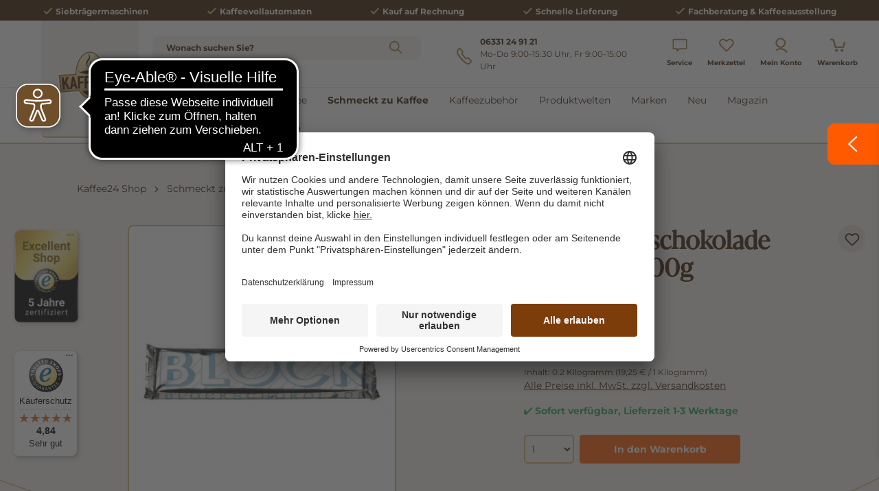

--- FILE ---
content_type: text/html; charset=UTF-8
request_url: https://www.kaffee24.de/wawi-blockschokolade-zartbitter-200g
body_size: 40849
content:

<!DOCTYPE html>

<html lang="de-DE"
      itemscope="itemscope"
      itemtype="https://schema.org/WebPage">

                                
    <head>
            
                        <script type="text/javascript">
        // create dataLayer
        window.dataLayer = window.dataLayer || [];
        function gtag() {
            dataLayer.push(arguments);
        }

        // set „denied" as default for both ad and analytics storage, as well as ad_user_data and ad_personalization,
        gtag("consent", "default", {
            ad_user_data: "denied",
            ad_personalization: "denied",
            ad_storage: "denied",
            analytics_storage: "denied",
            wait_for_update: 2000 // milliseconds to wait for update
        });

        // Enable ads data redaction by default [optional]
        gtag("set", "ads_data_redaction", true);
    </script>

    <script async src="https://cdn.eye-able.com/configs/www.kaffee24.de.js"></script>
    <script async src="https://cdn.eye-able.com/public/js/eyeAble.js"></script>

                    <meta charset="utf-8">
            

                            <meta name="viewport"
                      content="width=device-width, initial-scale=1, shrink-to-fit=no">
            
                                <meta name="author"
                      content="">
                <meta name="robots"
                      content="index,follow">
                <meta name="revisit-after"
                      content="15 days">
                <meta name="keywords"
                      content="">
                <meta name="description"
                      content="Wawi Blockschokolade Zartbitter 200g online kaufen bei kaffee24.de ✓ Schnelle Lieferzeit ✓ Große Auswahl ✓ Bester Service ✓ Jetzt zum Shop!">
            

        
        <meta name="easycredit-api-key" content="1.de.12784.1" />
    
        <meta name="easycredit-widget-selector" content=".product-detail-buy .easy-credit-container" />
    
        <meta name="easycredit-amount" content="3.85" />
    
    
        <meta name="easycredit-payment-types" content="INSTALLMENT,BILL" />
    

                    
                        <meta property="og:type" content="product"/>
        
                    <meta property="og:site_name" content="Kaffee 24"/>
        
                    <meta property="og:url" content="https://www.kaffee24.de/wawi-blockschokolade-zartbitter-200g"/>
        
                                    <meta property="og:title" content="Wawi Blockschokolade Zartbitter 200g"/>
                    
                                    <meta property="og:description" content="Wawi Blockschokolade Zartbitter 200g online kaufen bei kaffee24.de ✓ Schnelle Lieferzeit ✓ Große Auswahl ✓ Bester Service ✓ Jetzt zum Shop!"/>
                    
                                    <meta property="og:image" content="https://www.kaffee24.de/media/e0/8f/55/1664884093/wawi-blockschokolade-zartbitter-200g-4006814001796.jpg?ts=1664884093"/>
                    
                                    <meta property="product:brand" content="Wawi-Euro GmbH"/>
                    
                                
            <meta property="product:price:amount"
                  content="3.85"/>
            <meta property="product:price:currency"
                  content="EUR"/>
        
                    <meta property="product:product_link" content="https://www.kaffee24.de/wawi-blockschokolade-zartbitter-200g"/>
        
                    <meta name="twitter:card" content="product"/>
        
                    <meta name="twitter:site" content="Kaffee 24"/>
        
                                    <meta property="twitter:title" content="Wawi Blockschokolade Zartbitter 200g"/>
                    
                                    <meta property="twitter:description" content="Wawi Blockschokolade Zartbitter 200g online kaufen bei kaffee24.de ✓ Schnelle Lieferzeit ✓ Große Auswahl ✓ Bester Service ✓ Jetzt zum Shop!"/>
                    
                                    <meta property="twitter:image" content="https://www.kaffee24.de/media/e0/8f/55/1664884093/wawi-blockschokolade-zartbitter-200g-4006814001796.jpg?ts=1664884093"/>
                        
                            <meta itemprop="copyrightHolder"
                      content="Kaffee 24">
                <meta itemprop="copyrightYear"
                      content="">
                <meta itemprop="isFamilyFriendly"
                      content="false">
                <meta itemprop="image"
                      content="https://www.kaffee24.de/media/0a/19/52/1646137832/Kaffee_24-Logo-outline 2.png?ts=1646137832">
            
                                            <meta name="theme-color"
                      content="#fff">
                            
                                                

                
                    <script type="application/ld+json">
            [{"@context":"https:\/\/schema.org\/","@type":"Product","name":"Wawi Blockschokolade Zartbitter 200g","description":"Wawi Blockschokolade Zartbitter 200gDiese Blockschokolade eignet sich ideal zum Raspeln, Backen, Kochen, Glasieren, Garnieren, Bestreuen und Beimischen.","sku":"W6867","mpn":"W6867","brand":{"@type":"Brand","name":"Wawi-Euro GmbH"},"image":["https:\/\/www.kaffee24.de\/media\/e0\/8f\/55\/1664884093\/wawi-blockschokolade-zartbitter-200g-4006814001796.jpg?ts=1664884093"],"offers":[{"@type":"Offer","availability":"https:\/\/schema.org\/LimitedAvailability","itemCondition":"https:\/\/schema.org\/NewCondition","priceCurrency":"EUR","priceValidUntil":"2026-01-14","url":"https:\/\/www.kaffee24.de\/wawi-blockschokolade-zartbitter-200g","price":3.85}]},{"@context":"https:\/\/schema.org","@type":"BreadcrumbList","itemListElement":[{"@type":"ListItem","position":1,"name":"Schmeckt zu Kaffee","item":"https:\/\/www.kaffee24.de\/schmeckt-zu-kaffee\/"},{"@type":"ListItem","position":2,"name":"Schokolade","item":"https:\/\/www.kaffee24.de\/schmeckt-zu-kaffee\/schokolade\/"}]}]
        </script>
            


    
        
    
                    <link rel="shortcut icon"
                  href="https://www.kaffee24.de/media/d8/64/14/1683178263/kaffee_favicon.ico?ts=1683178263">
        
                                <link rel="apple-touch-icon"
                  href="https://www.kaffee24.de/media/f3/de/a9/1683179482/favicon.ico?ts=1683179482">
                    
        <link rel="canonical" href="https://www.kaffee24.de/wawi-blockschokolade-zartbitter-200g">
                    <title>Wawi Blockschokolade Zartbitter 200g</title>
    
                                                                            <link rel="stylesheet"
                      href="https://www.kaffee24.de/theme/b6e7fb1e193ebb7a9520131a731c4198/css/all.css?1768292231">
                                    

            <link rel="stylesheet" href="https://cdnjs.cloudflare.com/ajax/libs/font-awesome/5.15.4/css/all.min.css" crossorigin="anonymous"/>
    
            <link rel="stylesheet" href="https://www.kaffee24.de/bundles/moorlfoundation/storefront/css/animate.css?1768292211">
    
    
            <style>
            :root {
                --moorl-advanced-search-width: 600px;
            }
        </style>
    
                        <script>
        window.features = {"V6_5_0_0":true,"v6.5.0.0":true,"V6_6_0_0":true,"v6.6.0.0":true,"V6_7_0_0":false,"v6.7.0.0":false,"DISABLE_VUE_COMPAT":false,"disable.vue.compat":false,"ACCESSIBILITY_TWEAKS":false,"accessibility.tweaks":false,"ADMIN_VITE":false,"admin.vite":false,"TELEMETRY_METRICS":false,"telemetry.metrics":false,"CACHE_REWORK":false,"cache.rework":false,"PAYPAL_SETTINGS_TWEAKS":false,"paypal.settings.tweaks":false,"FEATURE_SWAGCMSEXTENSIONS_1":true,"feature.swagcmsextensions.1":true,"FEATURE_SWAGCMSEXTENSIONS_2":true,"feature.swagcmsextensions.2":true,"FEATURE_SWAGCMSEXTENSIONS_8":true,"feature.swagcmsextensions.8":true,"FEATURE_SWAGCMSEXTENSIONS_63":true,"feature.swagcmsextensions.63":true};
    </script>
        
                        <!-- WbmTagManagerAnalytics Head Snippet Start -->
                                    
                

            <link rel="preconnect" href="//app.usercentrics.eu">
        <link rel="preconnect" href="//api.usercentrics.eu">

                    <link rel="preload" href="//app.usercentrics.eu/browser-ui/latest/loader.js" as="script">
        
        
                    <script id="usercentrics-cmp" src="//app.usercentrics.eu/browser-ui/latest/bundle.js"
                    data-language="de"
                    data-settings-id="gK8ykRr-I"
                    async></script>
        
        
    

            <script id="wbmTagMangerDefine" type="text/javascript">
            let gtmIsTrackingProductClicks = Boolean(1),
                gtmIsTrackingAddToWishlistClicks = Boolean(1),
                gtmContainerId = 'GTM-WH4VP5P',
                hasSWConsentSupport = Boolean();
            window.wbmScriptIsSet = false;
            window.dataLayer = window.dataLayer || [];
            window.dataLayer.push({"event":"user","id":null});
        </script>

        <script id="wbmTagMangerDataLayer" type="text/javascript">
            window.dataLayer.push({ ecommerce: null });
            window.dataLayer.push({"google_tag_params":{"ecomm_prodid":"W6867","ecomm_pagetype":"product"}});

            
                

            
            let onEventDataLayer = JSON.parse('[{"event":"view_item","ecommerce":{"value":3.85,"items":[{"item_category":"Schokolade","price":3.85,"item_brand":"Wawi-Euro GmbH","item_id":"W6867","item_name":"Wawi Blockschokolade Zartbitter 200g","item_variant":""}],"currency":"EUR"}}]');
                    </script>    
                        <script id="wbmTagManger" type="text/javascript" data-usercentrics="Google Tag Manager">
                function getCookie(name) {
                    var cookieMatch = document.cookie.match(name + '=(.*?)(;|$)');
                    return cookieMatch && decodeURI(cookieMatch[1]);
                }

                let gtmCookieSet = getCookie('wbm-tagmanager-enabled');
                
                let googleTag = !function(){"use strict";function l(e){for(var t=e,r=0,n=document.cookie.split(";");r<n.length;r++){var o=n[r].split("=");if(o[0].trim()===t)return o[1]}}function s(e){return localStorage.getItem(e)}function u(e){return window[e]}function A(e,t){e=document.querySelector(e);return t?null==e?void 0:e.getAttribute(t):null==e?void 0:e.textContent}var e=window,t=document,r="script",n="dataLayer",o="https://data.kaffee24.de",a="",i="6u8ryhhihpr",c="8q=aWQ9R1RNLVdINFZQNVA%3D&page=3",g="cookie",v="mastercookie",E="",d=!1;try{var d=!!g&&(m=navigator.userAgent,!!(m=new RegExp("Version/([0-9._]+)(.*Mobile)?.*Safari.*").exec(m)))&&16.4<=parseFloat(m[1]),f="stapeUserId"===g,I=d&&!f?function(e,t,r){void 0===t&&(t="");var n={cookie:l,localStorage:s,jsVariable:u,cssSelector:A},t=Array.isArray(t)?t:[t];if(e&&n[e])for(var o=n[e],a=0,i=t;a<i.length;a++){var c=i[a],c=r?o(c,r):o(c);if(c)return c}else console.warn("invalid uid source",e)}(g,v,E):void 0;d=d&&(!!I||f)}catch(e){console.error(e)}var m=e,g=(m[n]=m[n]||[],m[n].push({"gtm.start":(new Date).getTime(),event:"gtm.js"}),t.getElementsByTagName(r)[0]),v=I?"&bi="+encodeURIComponent(I):"",E=t.createElement(r),f=(d&&(i=8<i.length?i.replace(/([a-z]{8}$)/,"kp$1"):"kp"+i),!d&&a?a:o);E.async=!0,E.src=f+"/"+i+".js?"+c+v,null!=(e=g.parentNode)&&e.insertBefore(E,g)}();
                

                if (hasSWConsentSupport && gtmCookieSet === null) {
                    window.wbmGoogleTagmanagerId = gtmContainerId;
                    window.wbmScriptIsSet = false;
                    window.googleTag = googleTag;
                } else {
                    window.wbmScriptIsSet = true;
                    googleTag(window, document, 'script', 'dataLayer', gtmContainerId);
                    googleTag = null;

                    window.dataLayer = window.dataLayer || [];
                    function gtag() { dataLayer.push(arguments); }

                    if (hasSWConsentSupport) {
                        (() => {
                            const analyticsStorageEnabled = document.cookie.split(';').some((item) => item.trim().includes('google-analytics-enabled=1'));
                            const adsEnabled = document.cookie.split(';').some((item) => item.trim().includes('google-ads-enabled=1'));

                            gtag('consent', 'update', {
                                'ad_storage': adsEnabled ? 'granted' : 'denied',
                                'ad_user_data': adsEnabled ? 'granted' : 'denied',
                                'ad_personalization': adsEnabled ? 'granted' : 'denied',
                                'analytics_storage': analyticsStorageEnabled ? 'granted' : 'denied'
                            });
                        })();
                    }
                }

                
            </script><!-- WbmTagManagerAnalytics Head Snippet End -->
            

                                                                                                                                                                                                
    <!-- added by Trusted Shops app: Start -->
    <script src="https://integrations.etrusted.com/applications/widget.js/v2" async defer></script>
    <!-- End -->
                        
                            
            
            	        
			<script src="https://www.kaffee24.de/bundles/ultrafilterhider/storefront/js/UltraFilterHider.js?1768292211"></script>
	

    <script>
        window.loqateValidate = {
            'config': {
                'addressValidationActive': 1,
                'emailValidationActive': 0,
                'phoneValidationActive': 0,
                'storefrontUrl': 'https://www.kaffee24.de'
            },
            'snippet': {
                'emailValidation.isInvalid': 'Diese\u0020E\u002DMail\u0020Adresse\u0020ist\u0020ung\u00FCltig.',
                'phoneValidation.isInvalid': 'Diese\u0020Telefonnummer\u0020ist\u0020ung\u00FCltig.\u0020Bitte\u0020die\u0020Telefonnummer\u0020in\u0020folgendem\u0020Format\u0020angeben\u003A\u0020\u002B49\u00201234\u0020567',
                'phoneValidation.placeholderText': 'Telefonnummer\u0020\u0028\u002B49\u00201234\u0020567\u0029',
                'addressVerifyModal.title': 'Pr\u00FCfen\u0020Sie\u0020Ihre\u0020Adresse',
                'addressVerifyModal.loadingDescription': 'Bitte\u0020warten,\u0020Ihre\u0020Adresse\u0020wird\u0020gepr\u00FCft.',
                'addressVerifyModal.description': 'Sind\u0020Sie\u0020sicher,\u0020dass\u0020die\u0020von\u0020Ihnen\u0020eingegebene\u0020Adresse\u0020korrekt\u0020ist\u003F\u003Cbr\u0020\/\u003EW\u00E4hlen\u0020Sie\u0020unten\u0020eine\u0020Option\u0020aus,\u0020um\u0020entweder\u0020mit\u0020Ihrer\u0020eingegebenen\u0020Adresse\u0020oder\u0020einem\u0020unserer\u0020Vorschl\u00E4ge\u0020fortzufahren.',
                'addressVerifyModal.userAddressTitle': 'Weiter\u0020mit\u0020Ihrer\u0020eingegebenen\u0020Adresse\u003A',
                'addressVerifyModal.loqateAddressTitle': 'Oder\u0020w\u00E4hlen\u0020Sie\u0020einen\u0020unserer\u0020Vorschl\u00E4ge\u003A',
                'addressVerifyModal.userButtonLabel': 'loqateValidate.addressVerifyModal.userButtonLabel',
                'addressVerifyModal.suggestButtonLabel': 'loqateValidate.addressVerifyModal.suggestButtonLabel',
            }
        };
    </script>

                                    <script>
                    window.useDefaultCookieConsent = true;
                </script>
                    
                                        <script>
                window.activeNavigationId = '063dd18e4ed84a9faae929aeb9ab3dd4';
                window.router = {
                    'frontend.cart.offcanvas': '/checkout/offcanvas',
                    'frontend.cookie.offcanvas': '/cookie/offcanvas',
                    'frontend.checkout.finish.page': '/checkout/finish',
                    'frontend.checkout.info': '/widgets/checkout/info',
                    'frontend.menu.offcanvas': '/widgets/menu/offcanvas',
                    'frontend.cms.page': '/widgets/cms',
                    'frontend.cms.navigation.page': '/widgets/cms/navigation',
                    'frontend.account.addressbook': '/widgets/account/address-book',
                    'frontend.country.country-data': '/country/country-state-data',
                    'frontend.app-system.generate-token': '/app-system/Placeholder/generate-token',
                    };
                window.salesChannelId = 'f475588dbb6141d6ab98f52d83a1fe9d';
            </script>
        

        
    <script>
        window.router['widgets.swag.cmsExtensions.quickview'] = '/swag/cms-extensions/quickview';
        window.router['widgets.swag.cmsExtensions.quickview.variant'] = '/swag/cms-extensions/quickview/variant';
    </script>

    <script>
    if (typeof window.router === 'object') {
        window.router['frontend.easycredit.express'] = '/easycredit/express';
    }
    </script>

                                <script>
                
                window.breakpoints = {"xs":0,"sm":576,"md":768,"lg":992,"xl":1200,"xxl":1400};
            </script>
        
                                    <script>
                    window.customerLoggedInState = 0;

                    window.wishlistEnabled = 1;
                </script>
                    
                                    
    
                            <script>
                window.themeAssetsPublicPath = 'https://www.kaffee24.de/theme/4febff45d4bf45bf84e7c4678b9e7c8d/assets/';
            </script>
        
                                                                    <script>
                        window.themeJsPublicPath = 'https://www.kaffee24.de/theme/b6e7fb1e193ebb7a9520131a731c4198/js/';
                    </script>
                                            <script type="text/javascript" src="https://www.kaffee24.de/theme/b6e7fb1e193ebb7a9520131a731c4198/js/storefront/storefront.js?1768292231" defer></script>
                                            <script type="text/javascript" src="https://www.kaffee24.de/theme/b6e7fb1e193ebb7a9520131a731c4198/js/swag-pay-pal/swag-pay-pal.js?1768292232" defer></script>
                                            <script type="text/javascript" src="https://www.kaffee24.de/theme/b6e7fb1e193ebb7a9520131a731c4198/js/pickware-dhl/pickware-dhl.js?1768292232" defer></script>
                                            <script type="text/javascript" src="https://www.kaffee24.de/theme/b6e7fb1e193ebb7a9520131a731c4198/js/pickware-shipping-bundle/pickware-shipping-bundle.js?1768292232" defer></script>
                                            <script type="text/javascript" src="https://www.kaffee24.de/theme/b6e7fb1e193ebb7a9520131a731c4198/js/dne-custom-css-js/dne-custom-css-js.js?1768292232" defer></script>
                                            <script type="text/javascript" src="https://www.kaffee24.de/theme/b6e7fb1e193ebb7a9520131a731c4198/js/cbax-modul-manufacturers/cbax-modul-manufacturers.js?1768292232" defer></script>
                                            <script type="text/javascript" src="https://www.kaffee24.de/theme/b6e7fb1e193ebb7a9520131a731c4198/js/moorl-foundation/moorl-foundation.js?1768292232" defer></script>
                                            <script type="text/javascript" src="https://www.kaffee24.de/theme/b6e7fb1e193ebb7a9520131a731c4198/js/cbax-modul-sticky-menu/cbax-modul-sticky-menu.js?1768292232" defer></script>
                                            <script type="text/javascript" src="https://www.kaffee24.de/theme/b6e7fb1e193ebb7a9520131a731c4198/js/acris-product-video-c-s/acris-product-video-c-s.js?1768292232" defer></script>
                                            <script type="text/javascript" src="https://www.kaffee24.de/theme/b6e7fb1e193ebb7a9520131a731c4198/js/lenz-platform-clp/lenz-platform-clp.js?1768292232" defer></script>
                                            <script type="text/javascript" src="https://www.kaffee24.de/theme/b6e7fb1e193ebb7a9520131a731c4198/js/intedia-doofinder-s-w6/intedia-doofinder-s-w6.js?1768292232" defer></script>
                                            <script type="text/javascript" src="https://www.kaffee24.de/theme/b6e7fb1e193ebb7a9520131a731c4198/js/dvsn-return-shipment/dvsn-return-shipment.js?1768292232" defer></script>
                                            <script type="text/javascript" src="https://www.kaffee24.de/theme/b6e7fb1e193ebb7a9520131a731c4198/js/tonur-greeting-card/tonur-greeting-card.js?1768292232" defer></script>
                                            <script type="text/javascript" src="https://www.kaffee24.de/theme/b6e7fb1e193ebb7a9520131a731c4198/js/cbax-modul-analytics/cbax-modul-analytics.js?1768292232" defer></script>
                                            <script type="text/javascript" src="https://www.kaffee24.de/theme/b6e7fb1e193ebb7a9520131a731c4198/js/prems-individual-offer6/prems-individual-offer6.js?1768292232" defer></script>
                                            <script type="text/javascript" src="https://www.kaffee24.de/theme/b6e7fb1e193ebb7a9520131a731c4198/js/futi-faq-manager-s-w6/futi-faq-manager-s-w6.js?1768292232" defer></script>
                                            <script type="text/javascript" src="https://www.kaffee24.de/theme/b6e7fb1e193ebb7a9520131a731c4198/js/nds-captchas/nds-captchas.js?1768292232" defer></script>
                                            <script type="text/javascript" src="https://www.kaffee24.de/theme/b6e7fb1e193ebb7a9520131a731c4198/js/swag-cms-extensions/swag-cms-extensions.js?1768292232" defer></script>
                                            <script type="text/javascript" src="https://www.kaffee24.de/theme/b6e7fb1e193ebb7a9520131a731c4198/js/ianeo-stock-notification/ianeo-stock-notification.js?1768292232" defer></script>
                                            <script type="text/javascript" src="https://www.kaffee24.de/theme/b6e7fb1e193ebb7a9520131a731c4198/js/mhsp-add-checkout-shipping-input6/mhsp-add-checkout-shipping-input6.js?1768292232" defer></script>
                                            <script type="text/javascript" src="https://www.kaffee24.de/theme/b6e7fb1e193ebb7a9520131a731c4198/js/tonur-seo-filter-landingpages6/tonur-seo-filter-landingpages6.js?1768292232" defer></script>
                                            <script type="text/javascript" src="https://www.kaffee24.de/theme/b6e7fb1e193ebb7a9520131a731c4198/js/wbm-tag-manager-analytics/wbm-tag-manager-analytics.js?1768292232" defer></script>
                                            <script type="text/javascript" src="https://www.kaffee24.de/theme/b6e7fb1e193ebb7a9520131a731c4198/js/loyxx-s-w6-conversion-checkout/loyxx-s-w6-conversion-checkout.js?1768292232" defer></script>
                                            <script type="text/javascript" src="https://www.kaffee24.de/theme/b6e7fb1e193ebb7a9520131a731c4198/js/loqate-validate/loqate-validate.js?1768292232" defer></script>
                                            <script type="text/javascript" src="https://www.kaffee24.de/theme/b6e7fb1e193ebb7a9520131a731c4198/js/crefo-pay-storefront/crefo-pay-storefront.js?1768292232" defer></script>
                                            <script type="text/javascript" src="https://www.kaffee24.de/theme/b6e7fb1e193ebb7a9520131a731c4198/js/tonur-set-article6/tonur-set-article6.js?1768292232" defer></script>
                                            <script type="text/javascript" src="https://www.kaffee24.de/theme/b6e7fb1e193ebb7a9520131a731c4198/js/payone-payment/payone-payment.js?1768292232" defer></script>
                                            <script type="text/javascript" src="https://www.kaffee24.de/theme/b6e7fb1e193ebb7a9520131a731c4198/js/easy-credit-ratenkauf/easy-credit-ratenkauf.js?1768292232" defer></script>
                                            <script type="text/javascript" src="https://www.kaffee24.de/theme/b6e7fb1e193ebb7a9520131a731c4198/js/sensus-uptain-connect6/sensus-uptain-connect6.js?1768292232" defer></script>
                                            <script type="text/javascript" src="https://www.kaffee24.de/theme/b6e7fb1e193ebb7a9520131a731c4198/js/kaffee24-theme-plugin/kaffee24-theme-plugin.js?1768292232" defer></script>
                                                        

    
    
    

    

        <script type="module" src="https://ratenkauf.easycredit.de/api/resource/webcomponents/v3/easycredit-components/easycredit-components.esm.js" defer></script>
    
    </head>

        
                                                                                                                                                                                                
    <!-- added by Trusted Shops app: Start -->
    <script src="https://integrations.etrusted.com/applications/widget.js/v2" async defer></script>
    <!-- End -->
                        
    <body class="    is-ctl-product is-act-index
                        show-conversion-checkout
                loyxx-sw6-conversion-checkout-active

        
        
    ">

                            
    
    
            <div class="skip-to-content bg-primary-subtle text-primary-emphasis visually-hidden-focusable overflow-hidden">
            <div class="container d-flex justify-content-center">
                                                                                        <a href="#content-main" class="skip-to-content-link d-inline-flex text-decoration-underline m-1 p-2 fw-bold gap-2">
                                Zum Hauptinhalt springen
                            </a>
                                            
                                                                        <a href="#header-main-search-input" class="skip-to-content-link d-inline-flex text-decoration-underline m-1 p-2 fw-bold gap-2 d-none d-sm-block">
                                Zur Suche springen
                            </a>
                                            
                                                                        <a href="#main-navigation-menu" class="skip-to-content-link d-inline-flex text-decoration-underline m-1 p-2 fw-bold gap-2 d-none d-lg-block">
                                Zur Hauptnavigation springen
                            </a>
                                                                        </div>
        </div>
        
                        <script>
            window.pluginConfig = {
                enabled: true
            };
        </script>
                
    
                                    <noscript>
                <iframe src="https://www.googletagmanager.com/ns.html?id=GTM-WH4VP5P"
                        height="0"
                        width="0"
                        style="display:none;visibility:hidden"
                        title="Google Tagmanager">

                </iframe>
            </noscript>
            
                <noscript class="noscript-main">
                
    <div role="alert"
         class="alert alert-info alert-has-icon">
                                                                                        <span class="icon icon-wasgau-versandkostenticker">
<svg version="1.1" id="Ebene_1" xmlns="http://www.w3.org/2000/svg" xmlns:xlink="http://www.w3.org/1999/xlink" x="0px"
     y="0px" viewBox="0 0 356.23 354.35" xml:space="preserve">
<style type="text/css">
	.st0 {
        opacity: 1;
        fill: #FFFFFF;
    }
</style>
<g>
	<g>
		<path class="st0" d="M146.46,179.8C98.98,152.43,51.52,125.03,4.05,97.64c-1.15-0.66-2.34-1.25-3.98-2.12c0,1.72,0,2.92,0,4.12
			c0,53.87,0.04,107.73-0.07,161.6c-0.01,5,1.89,7.98,6.17,10.44c46.55,26.75,93.01,53.64,139.5,80.48
			c1.15,0.67,2.36,1.24,3.87,2.02c0.07-1.34,0.17-2.28,0.17-3.23c0.01-55.36-0.02-110.73,0.09-166.09
			C149.81,182.03,148.51,180.97,146.46,179.8z"></path>
		<path class="st0" d="M234.57,227.4c17.68-27.66,44.25-37.21,76.54-32.33c0-33.07,0-66.03,0-99.34c-0.81,0.35-1.37,0.54-1.88,0.84
			c-17.05,9.84-34.07,19.73-51.18,29.47c-1.95,1.11-2.04,2.48-2.04,4.27c0.02,19.08-0.03,38.17,0.06,57.25
			c0.01,2.5-0.59,4-2.91,5.31c-12.05,6.78-23.99,13.77-35.97,20.68c-1.9,1.09-3.82,2.14-6.27,3.5c0-21.41,0-42.16,0-63.44
			c-1.55,0.77-2.65,1.23-3.68,1.83c-14.25,8.21-28.46,16.49-42.76,24.61c-2.12,1.21-2.86,2.5-2.86,4.95
			c0.08,55.26,0.06,110.51,0.07,165.77c0,1.04,0.14,2.07,0.25,3.58c25.52-14.75,50.58-29.23,75.63-43.7
			C219.45,283.16,216.89,255.06,234.57,227.4z"></path>
		<path class="st0" d="M247.62,115.55c2.13,1.24,3.57,0.77,5.43-0.31c16.27-9.45,32.57-18.83,48.86-28.24
			c0.93-0.54,1.81-1.18,3.05-1.99c-0.99-0.66-1.66-1.16-2.38-1.57c-47.25-27.3-94.51-54.57-141.74-81.91
			c-3.66-2.12-6.82-2-10.46,0.14c-15.36,9.02-30.84,17.85-46.26,26.76c-1.04,0.6-2.02,1.3-3.29,2.13c0.94,0.61,1.53,1.03,2.15,1.38
			C151.2,59.8,199.43,87.63,247.62,115.55z"></path>
		<path class="st0" d="M202.45,141.48c-48.23-27.85-96.48-55.67-144.67-83.58c-1.95-1.13-3.28-0.86-5.04,0.16
			C38.21,66.53,23.63,74.92,9.07,83.34c-0.8,0.46-1.54,1.01-2.6,1.71c1.42,0.88,2.44,1.56,3.5,2.17
			c13.38,7.73,26.76,15.46,40.14,23.18c34.21,19.75,68.4,39.51,102.65,59.18c1.29,0.74,3.52,1.32,4.6,0.71
			c15.73-8.87,31.34-17.95,47.45-27.26C203.67,142.29,203.08,141.84,202.45,141.48z"></path>
		<path class="st0" d="M295.69,205.67c-33.47-0.08-60.7,27.11-60.71,60.64c-0.02,33.6,27.02,60.64,60.63,60.62
			c33.54-0.02,60.7-27.22,60.62-60.72C356.16,232.93,328.97,205.75,295.69,205.67z M329.72,254.58
			c-11.81,12.14-23.74,24.17-35.74,36.12c-3.78,3.76-8.85,3.74-12.73,0.01c-6.73-6.48-13.33-13.09-19.81-19.81
			c-3.69-3.83-3.52-9.29-0.01-12.74c3.54-3.48,8.9-3.53,12.73,0.21c4.44,4.33,8.64,8.92,13.31,13.77
			c3.92-4.05,7.33-7.63,10.81-11.16c6.2-6.3,12.38-12.64,18.69-18.82c3.88-3.8,9.1-3.8,12.71-0.29
			C333.24,245.33,333.48,250.71,329.72,254.58z"></path>
	</g>
</g>
</svg>
                    </span>
                                                    
                    <div class="alert-content-container">
                                                    
                                    <div class="alert-content">
                                                    Um unseren Shop in vollem Umfang nutzen zu können, empfehlen wir Ihnen Javascript in Ihrem Browser zu aktivieren.
                                            </div>
                
                                                                </div>
            </div>
            </noscript>
        

                        
            <header class="header-main">
                    <div class="top-bar-usp py-1">
        <div class="container">
            <div class="d-flex justify-content-center top-bar-usp-inner">
                <div class="top-bar-usp-item mx-2 mx-lg-3 mx-xl-auto">
                                                                                                                                    <span class="icon icon-checkmark icon-xs">
                                        <svg xmlns="http://www.w3.org/2000/svg" xmlns:xlink="http://www.w3.org/1999/xlink" width="16" height="16" viewBox="0 0 16 16"><defs><path id="icons-solid-checkmark" d="M3.7071 8.2929c-.3905-.3905-1.0237-.3905-1.4142 0-.3905.3905-.3905 1.0237 0 1.4142l3 3c.3905.3905 1.0237.3905 1.4142 0l7-7c.3905-.3905.3905-1.0237 0-1.4142-.3905-.3905-1.0237-.3905-1.4142 0L6 10.5858l-2.2929-2.293z" /></defs><use xlink:href="#icons-solid-checkmark" fill="#758CA3" fill-rule="evenodd" /></svg>
                    </span>
    
                        <a href="https://www.kaffee24.de/kaffeemaschinen/siebtraegermaschinen/">Siebträgermaschinen</a>
                </div>
                <div class="top-bar-usp-item mx-2 mx-lg-3 mx-xl-auto">
                                                                                                                                    <span class="icon icon-checkmark icon-xs">
                                        <svg xmlns="http://www.w3.org/2000/svg" xmlns:xlink="http://www.w3.org/1999/xlink" width="16" height="16" viewBox="0 0 16 16"><defs><path id="icons-solid-checkmark" d="M3.7071 8.2929c-.3905-.3905-1.0237-.3905-1.4142 0-.3905.3905-.3905 1.0237 0 1.4142l3 3c.3905.3905 1.0237.3905 1.4142 0l7-7c.3905-.3905.3905-1.0237 0-1.4142-.3905-.3905-1.0237-.3905-1.4142 0L6 10.5858l-2.2929-2.293z" /></defs><use xlink:href="#icons-solid-checkmark" fill="#758CA3" fill-rule="evenodd" /></svg>
                    </span>
    
                        <a href="https://www.kaffee24.de/kaffeemaschinen/kaffeevollautomaten/">Kaffeevollautomaten</a>
                </div>
                <div class="top-bar-usp-item mx-2 mx-lg-3 mx-xl-auto">
                                                                                                                                    <span class="icon icon-checkmark icon-xs">
                                        <svg xmlns="http://www.w3.org/2000/svg" xmlns:xlink="http://www.w3.org/1999/xlink" width="16" height="16" viewBox="0 0 16 16"><defs><path id="icons-solid-checkmark" d="M3.7071 8.2929c-.3905-.3905-1.0237-.3905-1.4142 0-.3905.3905-.3905 1.0237 0 1.4142l3 3c.3905.3905 1.0237.3905 1.4142 0l7-7c.3905-.3905.3905-1.0237 0-1.4142-.3905-.3905-1.0237-.3905-1.4142 0L6 10.5858l-2.2929-2.293z" /></defs><use xlink:href="#icons-solid-checkmark" fill="#758CA3" fill-rule="evenodd" /></svg>
                    </span>
    
                        Kauf auf Rechnung
                </div>
                <div class="top-bar-usp-item mx-lg-3 mx-2 mx-xl-auto">
                                                                                                                                    <span class="icon icon-checkmark icon-xs">
                                        <svg xmlns="http://www.w3.org/2000/svg" xmlns:xlink="http://www.w3.org/1999/xlink" width="16" height="16" viewBox="0 0 16 16"><defs><path id="icons-solid-checkmark" d="M3.7071 8.2929c-.3905-.3905-1.0237-.3905-1.4142 0-.3905.3905-.3905 1.0237 0 1.4142l3 3c.3905.3905 1.0237.3905 1.4142 0l7-7c.3905-.3905.3905-1.0237 0-1.4142-.3905-.3905-1.0237-.3905-1.4142 0L6 10.5858l-2.2929-2.293z" /></defs><use xlink:href="#icons-solid-checkmark" fill="#758CA3" fill-rule="evenodd" /></svg>
                    </span>
    
                        Schnelle Lieferung
                </div>
                <div class="top-bar-usp-item mx-lg-3 mx-2 mx-xl-auto">
                                                                                                                                    <span class="icon icon-checkmark icon-xs">
                                        <svg xmlns="http://www.w3.org/2000/svg" xmlns:xlink="http://www.w3.org/1999/xlink" width="16" height="16" viewBox="0 0 16 16"><defs><path id="icons-solid-checkmark" d="M3.7071 8.2929c-.3905-.3905-1.0237-.3905-1.4142 0-.3905.3905-.3905 1.0237 0 1.4142l3 3c.3905.3905 1.0237.3905 1.4142 0l7-7c.3905-.3905.3905-1.0237 0-1.4142-.3905-.3905-1.0237-.3905-1.4142 0L6 10.5858l-2.2929-2.293z" /></defs><use xlink:href="#icons-solid-checkmark" fill="#758CA3" fill-rule="evenodd" /></svg>
                    </span>
    
                        <a href="https://www.kaffee24.de/ausstellung">Fachberatung & Kaffeeausstellung</a>
                </div>
            </div>
        </div>
    </div>

                    <div class="container">
                                        <div class="top-bar d-none d-lg-block">
                                                    <nav class="top-bar-nav" aria-label="Shop-Einstellungen">
                                                            
                        
                                                            
                                        </nav>
                        </div>
    
            <div class="row align-items-center header-row">
                            <div class="col-12 col-lg-auto header-logo-col">
                        <div class="wasgau--header-logo-main">
        <a class="wasgau--header-logo-main-link"
           href="/">
            <div class="wasgau--header-logo-main-link-inner">

            </div>
        </a>
    </div>
        <div class="header-logo-main">
                    <a class="header-logo-main-link"
               href="/"
               title="Zur Startseite gehen">
                                    <picture class="header-logo-picture">
                                                                            
                                                                            
                                                                                    <img src="https://www.kaffee24.de/media/0a/19/52/1646137832/Kaffee_24-Logo-outline%202.png?ts=1646137832"
                                     alt="Zur Startseite gehen"
                                     class="img-fluid header-logo-main-img">
                                                                        </picture>
                            </a>
            </div>

                </div>
            
                <div class="col-12 order-2 col-sm order-sm-1 header-search-col">
        <div class="row">
            <div class="col-sm-auto d-none d-sm-block d-lg-none">
                                    <div class="nav-main-toggle">
                                                    <button class="btn nav-main-toggle-btn header-actions-btn"
                                    type="button"
                                    data-off-canvas-menu="true"
                                    aria-label="Menü">
                                                                                                                                                                                    <span class="icon icon-stack">
                                        <svg xmlns="http://www.w3.org/2000/svg" xmlns:xlink="http://www.w3.org/1999/xlink" width="24" height="24" viewBox="0 0 24 24"><defs><path d="M3 13c-.5523 0-1-.4477-1-1s.4477-1 1-1h18c.5523 0 1 .4477 1 1s-.4477 1-1 1H3zm0-7c-.5523 0-1-.4477-1-1s.4477-1 1-1h18c.5523 0 1 .4477 1 1s-.4477 1-1 1H3zm0 14c-.5523 0-1-.4477-1-1s.4477-1 1-1h18c.5523 0 1 .4477 1 1s-.4477 1-1 1H3z" id="icons-default-stack" /></defs><use xlink:href="#icons-default-stack" fill="#758CA3" fill-rule="evenodd" /></svg>
                    </span>
    
                                                                </button>
                                            </div>
                            </div>
            <div class="col">
                
    <div class="header-search">
        <form action="/search"
              method="get"
              data-search-form="true"
              data-url="/suggest?search="
              class="header-search-form">
                                                    <div class="input-group">
                                                            <input type="search"
                                       id="header-main-search-input"
                                       name="search"
                                       class="form-control header-search-input"
                                       autocomplete="off"
                                       autocapitalize="off"
                                       placeholder="Wonach suchen Sie?"
                                       aria-label="Wonach suchen Sie?"
                                       value=""
                                >
                            
                                                            <button type="submit"
                                        class="btn header-search-btn"
                                        aria-label="Suchen">
                                    <span class="header-search-icon">
                                                                                                                                                        <span class="icon icon-search">
                                        <svg xmlns="http://www.w3.org/2000/svg" xmlns:xlink="http://www.w3.org/1999/xlink" width="24" height="24" viewBox="0 0 24 24"><defs><path d="M10.0944 16.3199 4.707 21.707c-.3905.3905-1.0237.3905-1.4142 0-.3905-.3905-.3905-1.0237 0-1.4142L8.68 14.9056C7.6271 13.551 7 11.8487 7 10c0-4.4183 3.5817-8 8-8s8 3.5817 8 8-3.5817 8-8 8c-1.8487 0-3.551-.627-4.9056-1.6801zM15 16c3.3137 0 6-2.6863 6-6s-2.6863-6-6-6-6 2.6863-6 6 2.6863 6 6 6z" id="icons-default-search" /></defs><use xlink:href="#icons-default-search" fill="#758CA3" fill-rule="evenodd" /></svg>
                    </span>
    
                                        </span>
                                </button>
                            
                                                            <button class="btn header-close-btn js-search-close-btn d-none"
                                        type="button"
                                        aria-label="Die Dropdown-Suche schließen">
                                    <span class="header-close-icon">
                                                                                                                                                        <span class="icon icon-x">
                                        <svg xmlns="http://www.w3.org/2000/svg" xmlns:xlink="http://www.w3.org/1999/xlink" width="24" height="24" viewBox="0 0 24 24"><defs><path d="m10.5858 12-7.293-7.2929c-.3904-.3905-.3904-1.0237 0-1.4142.3906-.3905 1.0238-.3905 1.4143 0L12 10.5858l7.2929-7.293c.3905-.3904 1.0237-.3904 1.4142 0 .3905.3906.3905 1.0238 0 1.4143L13.4142 12l7.293 7.2929c.3904.3905.3904 1.0237 0 1.4142-.3906.3905-1.0238.3905-1.4143 0L12 13.4142l-7.2929 7.293c-.3905.3904-1.0237.3904-1.4142 0-.3905-.3906-.3905-1.0238 0-1.4143L10.5858 12z" id="icons-default-x" /></defs><use xlink:href="#icons-default-x" fill="#758CA3" fill-rule="evenodd" /></svg>
                    </span>
    
                                        </span>
                                </button>
                                                    </div>
                    
                    </form>
    </div>
            </div>
            <div class="col-5 header-contact-col">
                <div class="header-contact-info d-inline-flex">
                                                                                                                                    <span class="icon icon-wasgau-phone">
                                        <svg width="22" height="24" viewBox="0 0 22 24" fill="none" xmlns="http://www.w3.org/2000/svg">
<path d="M13.7012 22.1457L13.7121 22.1529C14.6563 22.8145 15.7775 23.102 16.8903 22.9678C18.0032 22.8335 19.0411 22.2856 19.8325 21.4146L20.52 20.6571C20.8273 20.3189 21 19.8603 21 19.382C21 18.9038 20.8273 18.4451 20.52 18.1069L17.6204 14.9182C17.4682 14.7506 17.2874 14.6177 17.0885 14.527C16.8895 14.4363 16.6762 14.3896 16.4608 14.3896C16.2455 14.3896 16.0322 14.4363 15.8332 14.527C15.6343 14.6177 15.4535 14.7506 15.3012 14.9182C14.9938 15.2564 14.5769 15.4463 14.1422 15.4463C13.7075 15.4463 13.2905 15.2564 12.9831 14.9182L8.34578 9.81779C8.03844 9.47957 7.86579 9.02091 7.86579 8.54268C7.86579 8.06444 8.03844 7.60578 8.34578 7.26757V7.26757C8.49813 7.10007 8.61898 6.9012 8.70143 6.68231C8.78389 6.46342 8.82633 6.22879 8.82633 5.99185C8.82633 5.75491 8.78389 5.52029 8.70143 5.30139C8.61898 5.0825 8.49813 4.88363 8.34578 4.71614L5.44841 1.52866C5.29616 1.36106 5.11539 1.22811 4.91642 1.1374C4.71745 1.04669 4.50418 1 4.2888 1C4.07342 1 3.86016 1.04669 3.66119 1.1374C3.46222 1.22811 3.28144 1.36106 3.1292 1.52866L2.44174 2.28495C1.64984 3.15553 1.15161 4.29729 1.0294 5.52155C0.907187 6.74581 1.1683 7.97931 1.76958 9.01821L1.77723 9.03024C4.95321 14.2004 9.00095 18.6526 13.7012 22.1457V22.1457Z" stroke="#A87B3E" stroke-width="2" stroke-linecap="round" stroke-linejoin="round"/>
</svg>

                    </span>
    
                        <div class="header-contact-text">
                        <b>06331 24 91 21</b><br>Mo-Do 9:00-15:30 Uhr, Fr 9:00-15:00 Uhr
                    </div>
                </div>
            </div>
        </div>
    </div>

                            <div class="col-12 order-1 col-sm-auto order-sm-2 header-actions-col">
                    <div class="row g-0">
                            <div class="col-auto d-sm-none">
        <div class="menu-button">
                            <button class="btn nav-main-toggle-btn header-actions-btn"
                        type="button"
                        data-off-canvas-menu="true"
                        aria-label="Menü">
                                                                                                                                                            <span class="icon icon-stack">
                                        <svg xmlns="http://www.w3.org/2000/svg" xmlns:xlink="http://www.w3.org/1999/xlink" width="24" height="24" viewBox="0 0 24 24"><defs><path d="M3 13c-.5523 0-1-.4477-1-1s.4477-1 1-1h18c.5523 0 1 .4477 1 1s-.4477 1-1 1H3zm0-7c-.5523 0-1-.4477-1-1s.4477-1 1-1h18c.5523 0 1 .4477 1 1s-.4477 1-1 1H3zm0 14c-.5523 0-1-.4477-1-1s.4477-1 1-1h18c.5523 0 1 .4477 1 1s-.4477 1-1 1H3z" id="icons-default-stack" /></defs><use xlink:href="#icons-default-stack" fill="#758CA3" fill-rule="evenodd" /></svg>
                    </span>
    
                                        </button>
                    </div>
    </div>
    <div class="col d-sm-none">
        <div class="account-menu">
                <div class="dropdown">
            <button class="btn account-menu-btn header-actions-btn"
            type="button"
            id="accountWidget"
            data-offcanvas-account-menu="true"
            data-bs-toggle="dropdown"
            aria-haspopup="true"
            aria-expanded="false"
            aria-label="Ihr Konto"
            title="Ihr Konto">
                                                                                                                        <span class="icon icon-wasgau-avatar">
                                        <svg width="16" height="20" viewBox="0 0 16 20" fill="none" xmlns="http://www.w3.org/2000/svg">
<path d="M6.79475 12.6003C9.99508 12.6063 12.5943 10.0167 12.6003 6.81641C12.6063 3.61608 10.0168 1.01684 6.81644 1.01085C3.61611 1.00486 1.01687 3.59438 1.01088 6.79471C1.00489 9.99505 3.59442 12.5943 6.79475 12.6003Z" stroke="#A87B3E" stroke-width="2" stroke-linecap="round" stroke-linejoin="round"/>
<path d="M14.7837 19C13.4111 16.8802 11.2543 15.3909 8.78571 14.8584C6.31715 14.3258 3.73814 14.7934 1.61366 16.1587" stroke="#A87B3E" stroke-width="2" stroke-linecap="round" stroke-linejoin="round"/>
</svg>

                    </span>
    
            <div class="header-actions-text">Mein Konto</div>
    </button>

                    <div class="dropdown-menu dropdown-menu-end account-menu-dropdown js-account-menu-dropdown"
                 aria-labelledby="accountWidget">
                

        
            <div class="offcanvas-header">
                <button class="btn btn-light offcanvas-close js-offcanvas-close btn-block sticky-top">
                                                                                                                                                            <span class="icon icon-x icon-sm">
                                        <svg xmlns="http://www.w3.org/2000/svg" xmlns:xlink="http://www.w3.org/1999/xlink" width="24" height="24" viewBox="0 0 24 24"><defs><path d="m10.5858 12-7.293-7.2929c-.3904-.3905-.3904-1.0237 0-1.4142.3906-.3905 1.0238-.3905 1.4143 0L12 10.5858l7.2929-7.293c.3905-.3904 1.0237-.3904 1.4142 0 .3905.3906.3905 1.0238 0 1.4143L13.4142 12l7.293 7.2929c.3904.3905.3904 1.0237 0 1.4142-.3906.3905-1.0238.3905-1.4143 0L12 13.4142l-7.2929 7.293c-.3905.3904-1.0237.3904-1.4142 0-.3905-.3906-.3905-1.0238 0-1.4143L10.5858 12z" id="icons-default-x" /></defs><use xlink:href="#icons-default-x" fill="#758CA3" fill-rule="evenodd" /></svg>
                    </span>
    
                        
        
                                            Menü schließen
                    
            </button>
        </div>
    
            <div class="offcanvas-body">
                <div class="account-menu">
                                    <div class="dropdown-header account-menu-header">
                    Ihr Konto
                </div>
                    
                                    <div class="account-menu-login">
                                            <a href="/account/login"
                           title="Anmelden"
                           class="btn btn-primary account-menu-login-button">
                            Anmelden
                        </a>
                    
                                            <div class="account-menu-register">
                            oder <a href="/account/login"
                                                                            title="Registrieren">registrieren</a>
                        </div>
                                    </div>
                    
                    <div class="account-menu-links">
                    <div class="header-account-menu">
        <div class="card account-menu-inner">
                                        
                                                <nav class="list-group list-group-flush account-aside-list-group">
                                                                                            <a href="/account"
                                   title="Übersicht"
                                   class="list-group-item list-group-item-action account-aside-item"
                                   >
                                    Übersicht
                                </a>
                            
                                                            <a href="/account/profile"
                                   title="Persönliches Profil"
                                   class="list-group-item list-group-item-action account-aside-item"
                                   >
                                    Persönliches Profil
                                </a>
                            
                                                            <a href="/account/address"
                                   title="Adressen"
                                   class="list-group-item list-group-item-action account-aside-item"
                                   >
                                    Adressen
                                </a>
                            
                                                                                                                        <a href="/account/payment"
                                   title="Zahlungsarten"
                                   class="list-group-item list-group-item-action account-aside-item"
                                   >
                                    Zahlungsarten
                                </a>
                                                            
                                                                <a href="/account/order"
                                   title="Bestellungen"
                                   class="list-group-item list-group-item-action account-aside-item"
                                   >
                                    Bestellungen
                                </a>
                            
                        <a href="/account/offer"
               title="Angebote"
               class="list-group-item list-group-item-action account-aside-item">
                Angebote
            </a>
                                    

            <a href="/dvsn/return-shipment/list"
           title="Rücksendungen"
           class="list-group-item list-group-item-action account-aside-item">
            Rücksendungen
        </a>
    

                        
            <a href="/account/card/overview" title="Kreditkarten" class="                list-group-item
                list-group-item-action
                account-aside-item

                            ">
                Kreditkarten
            </a>
                                </nav>
                            
                                                </div>
    </div>
            </div>
            </div>
        </div>
                </div>
            </div>
        </div>
    </div>

                                                    <div class="col-auto d-sm-none">
                                <div class="search-toggle">
                                    <button class="btn header-actions-btn search-toggle-btn js-search-toggle-btn collapsed"
                                            type="button"
                                            data-bs-toggle="collapse"
                                            data-bs-target="#searchCollapse"
                                            aria-expanded="false"
                                            aria-controls="searchCollapse"
                                            aria-label="Suchen">
                                                                                                                                                        <span class="icon icon-search">
                                        <svg xmlns="http://www.w3.org/2000/svg" xmlns:xlink="http://www.w3.org/1999/xlink" width="24" height="24" viewBox="0 0 24 24"><defs><path d="M10.0944 16.3199 4.707 21.707c-.3905.3905-1.0237.3905-1.4142 0-.3905-.3905-.3905-1.0237 0-1.4142L8.68 14.9056C7.6271 13.551 7 11.8487 7 10c0-4.4183 3.5817-8 8-8s8 3.5817 8 8-3.5817 8-8 8c-1.8487 0-3.551-.627-4.9056-1.6801zM15 16c3.3137 0 6-2.6863 6-6s-2.6863-6-6-6-6 2.6863-6 6 2.6863 6 6 6z" id="icons-default-search" /></defs><use xlink:href="#icons-default-search" fill="#758CA3" fill-rule="evenodd" /></svg>
                    </span>
    
                                        </button>
                                </div>
                            </div>
                        
                                                        <div class="col-auto">
        <div class="header-service-menu">
            <a class="btn service-menu-btn header-actions-btn"
               href="/service"
               title="/service">
                                                                                                                                <span class="icon icon-wasgau-chat">
                                        <svg width="26" height="22" viewBox="0 0 26 22" fill="none" xmlns="http://www.w3.org/2000/svg">
<path d="M24.5 16C24.5 16.2652 24.3946 16.5196 24.2071 16.7071C24.0196 16.8946 23.7652 17 23.5 17H12.5L8.5 21V17H2.5C2.23478 17 1.98043 16.8946 1.79289 16.7071C1.60536 16.5196 1.5 16.2652 1.5 16V2C1.5 1.73478 1.60536 1.48043 1.79289 1.29289C1.98043 1.10536 2.23478 1 2.5 1H23.5C23.7652 1 24.0196 1.10536 24.2071 1.29289C24.3946 1.48043 24.5 1.73478 24.5 2V16Z" stroke="#A87B3E" stroke-width="2" stroke-linecap="round" stroke-linejoin="round"/>
</svg>

                    </span>
    
                    <div class="header-actions-text">Service</div>
            </a>
        </div>
    </div>
                                    <div class="col-auto">
                                    <div class="header-wishlist">
                                        <a class="btn header-wishlist-btn header-actions-btn"
                                           href="/wishlist"
                                           title="Merkzettel"
                                           aria-label="Merkzettel">
                                                <span class="header-wishlist-icon">
                                                                                                                        <span class="icon icon-wasgau-heart">
                                        <svg width="22" height="19" viewBox="0 0 22 19" fill="none" xmlns="http://www.w3.org/2000/svg">
<path d="M11.4137 17.5706C11.3373 17.6504 11.2456 17.7138 11.144 17.7571C11.0425 17.8005 10.9332 17.8228 10.8228 17.8228C10.7123 17.8228 10.6031 17.8005 10.5015 17.7571C10.3999 17.7138 10.3082 17.6504 10.2318 17.5706L2.45092 9.45416C1.71583 8.71927 1.23061 7.77171 1.06402 6.74572C0.897429 5.71972 1.0579 4.66732 1.52271 3.7376V3.7376C1.87383 3.03567 2.3867 2.42721 3.01908 1.96235C3.65146 1.4975 4.38524 1.18956 5.15996 1.0639C5.93469 0.938245 6.72818 0.998469 7.47507 1.23961C8.22196 1.48075 8.90086 1.89591 9.45584 2.45088L10.8228 3.81781L12.1897 2.45088C12.7447 1.89591 13.4236 1.48075 14.1705 1.23961C14.9174 0.998469 15.7108 0.938245 16.4856 1.0639C17.2603 1.18956 17.9941 1.4975 18.6265 1.96235C19.2588 2.42721 19.7717 3.03567 20.1228 3.7376V3.7376C20.5876 4.66732 20.7481 5.71972 20.5815 6.74572C20.4149 7.77171 19.9297 8.71927 19.1946 9.45416L11.4137 17.5706Z" stroke="#A87B3E" stroke-width="2" stroke-linecap="round" stroke-linejoin="round"/>
</svg>

                    </span>
    
        </span>
        <span class="badge bg-primary header-wishlist-badge"
          id="wishlist-basket"
          data-wishlist-storage="true"
          data-wishlist-storage-options="{&quot;listPath&quot;:&quot;\/wishlist\/list&quot;,&quot;mergePath&quot;:&quot;\/wishlist\/merge&quot;,&quot;pageletPath&quot;:&quot;\/wishlist\/merge\/pagelet&quot;}"
          data-wishlist-widget="true"
    ></span>

    <div class="header-actions-text">Merkzettel</div>

                                        </a>
                                    </div>
                                </div>
                            
                        
                            <div class="col-auto d-none d-sm-block">
        <div class="account-menu">
                <div class="dropdown">
            <button class="btn account-menu-btn header-actions-btn"
            type="button"
            id="accountWidget"
            data-offcanvas-account-menu="true"
            data-bs-toggle="dropdown"
            aria-haspopup="true"
            aria-expanded="false"
            aria-label="Ihr Konto"
            title="Ihr Konto">
                                                                                                                        <span class="icon icon-wasgau-avatar">
                                        <svg width="16" height="20" viewBox="0 0 16 20" fill="none" xmlns="http://www.w3.org/2000/svg">
<path d="M6.79475 12.6003C9.99508 12.6063 12.5943 10.0167 12.6003 6.81641C12.6063 3.61608 10.0168 1.01684 6.81644 1.01085C3.61611 1.00486 1.01687 3.59438 1.01088 6.79471C1.00489 9.99505 3.59442 12.5943 6.79475 12.6003Z" stroke="#A87B3E" stroke-width="2" stroke-linecap="round" stroke-linejoin="round"/>
<path d="M14.7837 19C13.4111 16.8802 11.2543 15.3909 8.78571 14.8584C6.31715 14.3258 3.73814 14.7934 1.61366 16.1587" stroke="#A87B3E" stroke-width="2" stroke-linecap="round" stroke-linejoin="round"/>
</svg>

                    </span>
    
            <div class="header-actions-text">Mein Konto</div>
    </button>

                    <div class="dropdown-menu dropdown-menu-end account-menu-dropdown js-account-menu-dropdown"
                 aria-labelledby="accountWidget">
                

        
            <div class="offcanvas-header">
                <button class="btn btn-light offcanvas-close js-offcanvas-close btn-block sticky-top">
                                                                                                                                                            <span class="icon icon-x icon-sm">
                                        <svg xmlns="http://www.w3.org/2000/svg" xmlns:xlink="http://www.w3.org/1999/xlink" width="24" height="24" viewBox="0 0 24 24"><defs><path d="m10.5858 12-7.293-7.2929c-.3904-.3905-.3904-1.0237 0-1.4142.3906-.3905 1.0238-.3905 1.4143 0L12 10.5858l7.2929-7.293c.3905-.3904 1.0237-.3904 1.4142 0 .3905.3906.3905 1.0238 0 1.4143L13.4142 12l7.293 7.2929c.3904.3905.3904 1.0237 0 1.4142-.3906.3905-1.0238.3905-1.4143 0L12 13.4142l-7.2929 7.293c-.3905.3904-1.0237.3904-1.4142 0-.3905-.3906-.3905-1.0238 0-1.4143L10.5858 12z" id="icons-default-x" /></defs><use xlink:href="#icons-default-x" fill="#758CA3" fill-rule="evenodd" /></svg>
                    </span>
    
                        
        
                                            Menü schließen
                    
            </button>
        </div>
    
            <div class="offcanvas-body">
                <div class="account-menu">
                                    <div class="dropdown-header account-menu-header">
                    Ihr Konto
                </div>
                    
                                    <div class="account-menu-login">
                                            <a href="/account/login"
                           title="Anmelden"
                           class="btn btn-primary account-menu-login-button">
                            Anmelden
                        </a>
                    
                                            <div class="account-menu-register">
                            oder <a href="/account/login"
                                                                            title="Registrieren">registrieren</a>
                        </div>
                                    </div>
                    
                    <div class="account-menu-links">
                    <div class="header-account-menu">
        <div class="card account-menu-inner">
                                        
                                                <nav class="list-group list-group-flush account-aside-list-group">
                                                                                            <a href="/account"
                                   title="Übersicht"
                                   class="list-group-item list-group-item-action account-aside-item"
                                   >
                                    Übersicht
                                </a>
                            
                                                            <a href="/account/profile"
                                   title="Persönliches Profil"
                                   class="list-group-item list-group-item-action account-aside-item"
                                   >
                                    Persönliches Profil
                                </a>
                            
                                                            <a href="/account/address"
                                   title="Adressen"
                                   class="list-group-item list-group-item-action account-aside-item"
                                   >
                                    Adressen
                                </a>
                            
                                                                                                                        <a href="/account/payment"
                                   title="Zahlungsarten"
                                   class="list-group-item list-group-item-action account-aside-item"
                                   >
                                    Zahlungsarten
                                </a>
                                                            
                                                                <a href="/account/order"
                                   title="Bestellungen"
                                   class="list-group-item list-group-item-action account-aside-item"
                                   >
                                    Bestellungen
                                </a>
                            
                        <a href="/account/offer"
               title="Angebote"
               class="list-group-item list-group-item-action account-aside-item">
                Angebote
            </a>
                                    

            <a href="/dvsn/return-shipment/list"
           title="Rücksendungen"
           class="list-group-item list-group-item-action account-aside-item">
            Rücksendungen
        </a>
    

                        
            <a href="/account/card/overview" title="Kreditkarten" class="                list-group-item
                list-group-item-action
                account-aside-item

                            ">
                Kreditkarten
            </a>
                                </nav>
                            
                                                </div>
    </div>
            </div>
            </div>
        </div>
                </div>
            </div>
        </div>
    </div>

                                                    <div class="col-auto">
                                <div
                                    class="header-cart"
                                    data-off-canvas-cart="true"
                                >
                                    <a class="btn header-cart-btn header-actions-btn"
                                       href="/checkout/cart"
                                       data-cart-widget="true"
                                       title="Warenkorb"
                                       aria-label="Warenkorb">
                                            <span class="header-cart-icon">
                                                                                                                        <span class="icon icon-wasgau-cart">
                                        <?xml version="1.0" encoding="utf-8"?>
<!-- Generator: Adobe Illustrator 24.3.0, SVG Export Plug-In . SVG Version: 6.00 Build 0)  -->
<svg version="1.1" id="Ebene_1" xmlns="http://www.w3.org/2000/svg" xmlns:xlink="http://www.w3.org/1999/xlink" x="0px" y="0px"
	 viewBox="0 0 69.6 61.2" style="enable-background:new 0 0 69.6 61.2;" xml:space="preserve">
<style type="text/css">
	.st0{fill:#9E7036;}
</style>
<path class="st0" d="M46.8,54c0,4,3.2,7.2,7.2,7.2s7.2-3.2,7.2-7.2c0-4-3.2-7.2-7.2-7.2S46.8,50.1,46.8,54z M21.4,54
	c0,4,3.2,7.2,7.2,7.2c4,0,7.2-3.2,7.2-7.2c0-4-3.2-7.2-7.2-7.2C24.6,46.8,21.4,50.1,21.4,54z M69.6,19.5c0-2.2-1.8-3.9-3.9-3.9
	c-1.7,0-3.1,1.1-3.7,2.6l0,0l-5.3,17.6H27.1L18.3,4.6l0,0c-0.3-1.4-1.4-2.5-2.8-2.9l0,0L3.9,0C1.8,0,0,1.8,0,3.9
	c0,1.8,1.3,3.4,3,3.8L11.4,9l8.9,31.5l0,0l0.2,0.7l0,0c0.6,1.4,2,2.4,3.6,2.4h35.4v0l0,0c1.7,0,3.1-1.1,3.7-2.6l0.1,0l6.2-20.6l0,0
	C69.5,20.2,69.6,19.9,69.6,19.5z"/>
</svg>

                    </span>
    
        </span>
        
    <div class="header-actions-text">Warenkorb</div>

                                    </a>
                                </div>
                            </div>
                                            </div>
                </div>
                    </div>
                        </div>
                
            </header>
        
            
        	<div class="dummy-sticky" style="display:none;"
     data-stickysearch-duration="700"
     data-sticky-show="search_and_menu_auto"
     data-sticky-tablet-show="1"
     data-sticky-phone-show="1">
</div>

<nav class="navigation-sticky" style="top:-60px;">
    <div class="container" style="display: none;">

        <div class="row align-items-center header-row">

                        
                        <div class="col-12 col-lg-auto header-logo-col">
                                        <div class="wasgau--header-logo-main">
        <a class="wasgau--header-logo-main-link"
           href="/">
            <div class="wasgau--header-logo-main-link-inner">

            </div>
        </a>
    </div>
        <div class="header-logo-main">
                    <a class="header-logo-main-link"
               href="/"
               title="Zur Startseite gehen">
                                    <picture class="header-logo-picture">
                                                                            
                                                                            
                                                                                    <img src="https://www.kaffee24.de/media/0a/19/52/1646137832/Kaffee_24-Logo-outline%202.png?ts=1646137832"
                                     alt="Zur Startseite gehen"
                                     class="img-fluid header-logo-main-img">
                                                                        </picture>
                            </a>
            </div>

                            </div>

            <div class="col-12 order-2 col-sm order-sm-1 header-search-col">
                <div class="row">
                    <div class="col-sm-auto d-none d-sm-block d-lg-none">
                        <div class="nav-main-toggle">
                            <button class="btn nav-main-toggle-btn header-actions-btn"
                                    type="button"
                                    data-off-canvas-menu="true"
                                    aria-label="Menü">
                                                                                                                                                <span class="icon icon-stack">
                                        <svg xmlns="http://www.w3.org/2000/svg" xmlns:xlink="http://www.w3.org/1999/xlink" width="24" height="24" viewBox="0 0 24 24"><defs><path d="M3 13c-.5523 0-1-.4477-1-1s.4477-1 1-1h18c.5523 0 1 .4477 1 1s-.4477 1-1 1H3zm0-7c-.5523 0-1-.4477-1-1s.4477-1 1-1h18c.5523 0 1 .4477 1 1s-.4477 1-1 1H3zm0 14c-.5523 0-1-.4477-1-1s.4477-1 1-1h18c.5523 0 1 .4477 1 1s-.4477 1-1 1H3z" id="icons-default-stack" /></defs><use xlink:href="#icons-default-stack" fill="#758CA3" fill-rule="evenodd" /></svg>
                    </span>
    
                                </button>
                        </div>
                    </div>
                    <div class="col">
                        
    <div class="header-search">
        <form action="/search"
              method="get"
              data-search-form="true"
              data-url="/suggest?search="
              class="header-search-form">
                                                    <div class="input-group">
                                                            <input type="search"
                                       id="header-main-search-input"
                                       name="search"
                                       class="form-control header-search-input"
                                       autocomplete="off"
                                       autocapitalize="off"
                                       placeholder="Wonach suchen Sie?"
                                       aria-label="Wonach suchen Sie?"
                                       value=""
                                >
                            
                                                            <button type="submit"
                                        class="btn header-search-btn"
                                        aria-label="Suchen">
                                    <span class="header-search-icon">
                                                                                                                                                        <span class="icon icon-search">
                                        <svg xmlns="http://www.w3.org/2000/svg" xmlns:xlink="http://www.w3.org/1999/xlink" width="24" height="24" viewBox="0 0 24 24"><defs><path d="M10.0944 16.3199 4.707 21.707c-.3905.3905-1.0237.3905-1.4142 0-.3905-.3905-.3905-1.0237 0-1.4142L8.68 14.9056C7.6271 13.551 7 11.8487 7 10c0-4.4183 3.5817-8 8-8s8 3.5817 8 8-3.5817 8-8 8c-1.8487 0-3.551-.627-4.9056-1.6801zM15 16c3.3137 0 6-2.6863 6-6s-2.6863-6-6-6-6 2.6863-6 6 2.6863 6 6 6z" id="icons-default-search" /></defs><use xlink:href="#icons-default-search" fill="#758CA3" fill-rule="evenodd" /></svg>
                    </span>
    
                                        </span>
                                </button>
                            
                                                            <button class="btn header-close-btn js-search-close-btn d-none"
                                        type="button"
                                        aria-label="Die Dropdown-Suche schließen">
                                    <span class="header-close-icon">
                                                                                                                                                        <span class="icon icon-x">
                                        <svg xmlns="http://www.w3.org/2000/svg" xmlns:xlink="http://www.w3.org/1999/xlink" width="24" height="24" viewBox="0 0 24 24"><defs><path d="m10.5858 12-7.293-7.2929c-.3904-.3905-.3904-1.0237 0-1.4142.3906-.3905 1.0238-.3905 1.4143 0L12 10.5858l7.2929-7.293c.3905-.3904 1.0237-.3904 1.4142 0 .3905.3906.3905 1.0238 0 1.4143L13.4142 12l7.293 7.2929c.3904.3905.3904 1.0237 0 1.4142-.3906.3905-1.0238.3905-1.4143 0L12 13.4142l-7.2929 7.293c-.3905.3904-1.0237.3904-1.4142 0-.3905-.3906-.3905-1.0238 0-1.4143L10.5858 12z" id="icons-default-x" /></defs><use xlink:href="#icons-default-x" fill="#758CA3" fill-rule="evenodd" /></svg>
                    </span>
    
                                        </span>
                                </button>
                                                    </div>
                    
                    </form>
    </div>
                    </div>

                    <div class="col-5 header-contact-col header-contact-sticky">
                        <div class="header-contact-info d-inline-flex">
                                                                                                                                            <span class="icon icon-wasgau-phone">
                                        <svg width="22" height="24" viewBox="0 0 22 24" fill="none" xmlns="http://www.w3.org/2000/svg">
<path d="M13.7012 22.1457L13.7121 22.1529C14.6563 22.8145 15.7775 23.102 16.8903 22.9678C18.0032 22.8335 19.0411 22.2856 19.8325 21.4146L20.52 20.6571C20.8273 20.3189 21 19.8603 21 19.382C21 18.9038 20.8273 18.4451 20.52 18.1069L17.6204 14.9182C17.4682 14.7506 17.2874 14.6177 17.0885 14.527C16.8895 14.4363 16.6762 14.3896 16.4608 14.3896C16.2455 14.3896 16.0322 14.4363 15.8332 14.527C15.6343 14.6177 15.4535 14.7506 15.3012 14.9182C14.9938 15.2564 14.5769 15.4463 14.1422 15.4463C13.7075 15.4463 13.2905 15.2564 12.9831 14.9182L8.34578 9.81779C8.03844 9.47957 7.86579 9.02091 7.86579 8.54268C7.86579 8.06444 8.03844 7.60578 8.34578 7.26757V7.26757C8.49813 7.10007 8.61898 6.9012 8.70143 6.68231C8.78389 6.46342 8.82633 6.22879 8.82633 5.99185C8.82633 5.75491 8.78389 5.52029 8.70143 5.30139C8.61898 5.0825 8.49813 4.88363 8.34578 4.71614L5.44841 1.52866C5.29616 1.36106 5.11539 1.22811 4.91642 1.1374C4.71745 1.04669 4.50418 1 4.2888 1C4.07342 1 3.86016 1.04669 3.66119 1.1374C3.46222 1.22811 3.28144 1.36106 3.1292 1.52866L2.44174 2.28495C1.64984 3.15553 1.15161 4.29729 1.0294 5.52155C0.907187 6.74581 1.1683 7.97931 1.76958 9.01821L1.77723 9.03024C4.95321 14.2004 9.00095 18.6526 13.7012 22.1457V22.1457Z" stroke="#A87B3E" stroke-width="2" stroke-linecap="round" stroke-linejoin="round"/>
</svg>

                    </span>
    
                                <div class="header-contact-text">
                                <b>06331 24 91 21</b><br>Mo-Do 9:00-15:30 Uhr, Fr 9:00-15:00 Uhr
                            </div>
                        </div>
                    </div>
                </div>
            </div>

            <div class="col-12 order-1 col-sm-auto order-sm-2 header-actions-col">
                <div class="row g-0">

                                            <div class="col-auto d-sm-none">
                            <div class="menu-button">
                                <button class="btn nav-main-toggle-btn header-actions-btn"
                                        type="button"
                                        data-off-canvas-menu="true"
                                        aria-label="Menü">
                                                                                                                                                    <span class="icon icon-stack">
                                        <svg xmlns="http://www.w3.org/2000/svg" xmlns:xlink="http://www.w3.org/1999/xlink" width="24" height="24" viewBox="0 0 24 24"><defs><path d="M3 13c-.5523 0-1-.4477-1-1s.4477-1 1-1h18c.5523 0 1 .4477 1 1s-.4477 1-1 1H3zm0-7c-.5523 0-1-.4477-1-1s.4477-1 1-1h18c.5523 0 1 .4477 1 1s-.4477 1-1 1H3zm0 14c-.5523 0-1-.4477-1-1s.4477-1 1-1h18c.5523 0 1 .4477 1 1s-.4477 1-1 1H3z" id="icons-default-stack" /></defs><use xlink:href="#icons-default-stack" fill="#758CA3" fill-rule="evenodd" /></svg>
                    </span>
    
                                    </button>
                            </div>
                        </div>
                        <div class="col d-sm-none">
                            <div class="account-menu">
                                    <div class="dropdown">
            <button class="btn account-menu-btn header-actions-btn"
            type="button"
            id="accountWidget"
            data-offcanvas-account-menu="true"
            data-bs-toggle="dropdown"
            aria-haspopup="true"
            aria-expanded="false"
            aria-label="Ihr Konto"
            title="Ihr Konto">
                                                                                                                        <span class="icon icon-wasgau-avatar">
                                        <svg width="16" height="20" viewBox="0 0 16 20" fill="none" xmlns="http://www.w3.org/2000/svg">
<path d="M6.79475 12.6003C9.99508 12.6063 12.5943 10.0167 12.6003 6.81641C12.6063 3.61608 10.0168 1.01684 6.81644 1.01085C3.61611 1.00486 1.01687 3.59438 1.01088 6.79471C1.00489 9.99505 3.59442 12.5943 6.79475 12.6003Z" stroke="#A87B3E" stroke-width="2" stroke-linecap="round" stroke-linejoin="round"/>
<path d="M14.7837 19C13.4111 16.8802 11.2543 15.3909 8.78571 14.8584C6.31715 14.3258 3.73814 14.7934 1.61366 16.1587" stroke="#A87B3E" stroke-width="2" stroke-linecap="round" stroke-linejoin="round"/>
</svg>

                    </span>
    
            <div class="header-actions-text">Mein Konto</div>
    </button>

                    <div class="dropdown-menu dropdown-menu-end account-menu-dropdown js-account-menu-dropdown"
                 aria-labelledby="accountWidget">
                

        
            <div class="offcanvas-header">
                <button class="btn btn-light offcanvas-close js-offcanvas-close btn-block sticky-top">
                                                                                                                                                            <span class="icon icon-x icon-sm">
                                        <svg xmlns="http://www.w3.org/2000/svg" xmlns:xlink="http://www.w3.org/1999/xlink" width="24" height="24" viewBox="0 0 24 24"><defs><path d="m10.5858 12-7.293-7.2929c-.3904-.3905-.3904-1.0237 0-1.4142.3906-.3905 1.0238-.3905 1.4143 0L12 10.5858l7.2929-7.293c.3905-.3904 1.0237-.3904 1.4142 0 .3905.3906.3905 1.0238 0 1.4143L13.4142 12l7.293 7.2929c.3904.3905.3904 1.0237 0 1.4142-.3906.3905-1.0238.3905-1.4143 0L12 13.4142l-7.2929 7.293c-.3905.3904-1.0237.3904-1.4142 0-.3905-.3906-.3905-1.0238 0-1.4143L10.5858 12z" id="icons-default-x" /></defs><use xlink:href="#icons-default-x" fill="#758CA3" fill-rule="evenodd" /></svg>
                    </span>
    
                        
        
                                            Menü schließen
                    
            </button>
        </div>
    
            <div class="offcanvas-body">
                <div class="account-menu">
                                    <div class="dropdown-header account-menu-header">
                    Ihr Konto
                </div>
                    
                                    <div class="account-menu-login">
                                            <a href="/account/login"
                           title="Anmelden"
                           class="btn btn-primary account-menu-login-button">
                            Anmelden
                        </a>
                    
                                            <div class="account-menu-register">
                            oder <a href="/account/login"
                                                                            title="Registrieren">registrieren</a>
                        </div>
                                    </div>
                    
                    <div class="account-menu-links">
                    <div class="header-account-menu">
        <div class="card account-menu-inner">
                                        
                                                <nav class="list-group list-group-flush account-aside-list-group">
                                                                                            <a href="/account"
                                   title="Übersicht"
                                   class="list-group-item list-group-item-action account-aside-item"
                                   >
                                    Übersicht
                                </a>
                            
                                                            <a href="/account/profile"
                                   title="Persönliches Profil"
                                   class="list-group-item list-group-item-action account-aside-item"
                                   >
                                    Persönliches Profil
                                </a>
                            
                                                            <a href="/account/address"
                                   title="Adressen"
                                   class="list-group-item list-group-item-action account-aside-item"
                                   >
                                    Adressen
                                </a>
                            
                                                                                                                        <a href="/account/payment"
                                   title="Zahlungsarten"
                                   class="list-group-item list-group-item-action account-aside-item"
                                   >
                                    Zahlungsarten
                                </a>
                                                            
                                                                <a href="/account/order"
                                   title="Bestellungen"
                                   class="list-group-item list-group-item-action account-aside-item"
                                   >
                                    Bestellungen
                                </a>
                            
                        <a href="/account/offer"
               title="Angebote"
               class="list-group-item list-group-item-action account-aside-item">
                Angebote
            </a>
                                    

            <a href="/dvsn/return-shipment/list"
           title="Rücksendungen"
           class="list-group-item list-group-item-action account-aside-item">
            Rücksendungen
        </a>
    

                        
            <a href="/account/card/overview" title="Kreditkarten" class="                list-group-item
                list-group-item-action
                account-aside-item

                            ">
                Kreditkarten
            </a>
                                </nav>
                            
                                                </div>
    </div>
            </div>
            </div>
        </div>
                </div>
            </div>
                            </div>
                        </div>
                    
                                            <div class="col-auto d-sm-none">
                            <div class="search-toggle">
                                <button class="btn header-actions-btn search-toggle-btn js-search-toggle-btn collapsed"
                                        type="button"
                                        data-bs-toggle="collapse"
                                        data-bs-target="#searchCollapse"
                                        aria-expanded="false"
                                        aria-controls="searchCollapse"
                                        aria-label="Suchen">
                                                                                                                                                    <span class="icon icon-search">
                                        <svg xmlns="http://www.w3.org/2000/svg" xmlns:xlink="http://www.w3.org/1999/xlink" width="24" height="24" viewBox="0 0 24 24"><defs><path d="M10.0944 16.3199 4.707 21.707c-.3905.3905-1.0237.3905-1.4142 0-.3905-.3905-.3905-1.0237 0-1.4142L8.68 14.9056C7.6271 13.551 7 11.8487 7 10c0-4.4183 3.5817-8 8-8s8 3.5817 8 8-3.5817 8-8 8c-1.8487 0-3.551-.627-4.9056-1.6801zM15 16c3.3137 0 6-2.6863 6-6s-2.6863-6-6-6-6 2.6863-6 6 2.6863 6 6 6z" id="icons-default-search" /></defs><use xlink:href="#icons-default-search" fill="#758CA3" fill-rule="evenodd" /></svg>
                    </span>
    
                                    </button>
                            </div>
                        </div>
                    
                                            <div class="col-auto">
                            <div class="header-service-menu">
                                <a class="btn service-menu-btn header-actions-btn"
                                   href="/service"
                                   title="/service">
                                                                                                                                                    <span class="icon icon-wasgau-chat">
                                        <svg width="26" height="22" viewBox="0 0 26 22" fill="none" xmlns="http://www.w3.org/2000/svg">
<path d="M24.5 16C24.5 16.2652 24.3946 16.5196 24.2071 16.7071C24.0196 16.8946 23.7652 17 23.5 17H12.5L8.5 21V17H2.5C2.23478 17 1.98043 16.8946 1.79289 16.7071C1.60536 16.5196 1.5 16.2652 1.5 16V2C1.5 1.73478 1.60536 1.48043 1.79289 1.29289C1.98043 1.10536 2.23478 1 2.5 1H23.5C23.7652 1 24.0196 1.10536 24.2071 1.29289C24.3946 1.48043 24.5 1.73478 24.5 2V16Z" stroke="#A87B3E" stroke-width="2" stroke-linecap="round" stroke-linejoin="round"/>
</svg>

                    </span>
    
                                        <div class="header-actions-text">Service</div>
                                </a>
                            </div>
                        </div>
                    
                                                                        <div class="col-auto">
                                <div class="header-wishlist">
                                    <a class="btn header-wishlist-btn header-actions-btn"
                                       href="/wishlist"
                                       title="Merkzettel"
                                       aria-label="Merkzettel">
                                            <span class="header-wishlist-icon">
                                                                                                                        <span class="icon icon-wasgau-heart">
                                        <svg width="22" height="19" viewBox="0 0 22 19" fill="none" xmlns="http://www.w3.org/2000/svg">
<path d="M11.4137 17.5706C11.3373 17.6504 11.2456 17.7138 11.144 17.7571C11.0425 17.8005 10.9332 17.8228 10.8228 17.8228C10.7123 17.8228 10.6031 17.8005 10.5015 17.7571C10.3999 17.7138 10.3082 17.6504 10.2318 17.5706L2.45092 9.45416C1.71583 8.71927 1.23061 7.77171 1.06402 6.74572C0.897429 5.71972 1.0579 4.66732 1.52271 3.7376V3.7376C1.87383 3.03567 2.3867 2.42721 3.01908 1.96235C3.65146 1.4975 4.38524 1.18956 5.15996 1.0639C5.93469 0.938245 6.72818 0.998469 7.47507 1.23961C8.22196 1.48075 8.90086 1.89591 9.45584 2.45088L10.8228 3.81781L12.1897 2.45088C12.7447 1.89591 13.4236 1.48075 14.1705 1.23961C14.9174 0.998469 15.7108 0.938245 16.4856 1.0639C17.2603 1.18956 17.9941 1.4975 18.6265 1.96235C19.2588 2.42721 19.7717 3.03567 20.1228 3.7376V3.7376C20.5876 4.66732 20.7481 5.71972 20.5815 6.74572C20.4149 7.77171 19.9297 8.71927 19.1946 9.45416L11.4137 17.5706Z" stroke="#A87B3E" stroke-width="2" stroke-linecap="round" stroke-linejoin="round"/>
</svg>

                    </span>
    
        </span>
        <span class="badge bg-primary header-wishlist-badge"
          id="wishlist-basket"
          data-wishlist-storage="true"
          data-wishlist-storage-options="{&quot;listPath&quot;:&quot;\/wishlist\/list&quot;,&quot;mergePath&quot;:&quot;\/wishlist\/merge&quot;,&quot;pageletPath&quot;:&quot;\/wishlist\/merge\/pagelet&quot;}"
          data-wishlist-widget="true"
    ></span>

    <div class="header-actions-text">Merkzettel</div>

                                    </a>
                                </div>
                            </div>
                                            
                                            <div class="col-auto d-none d-sm-block">
                            <div class="account-menu">
                                    <div class="dropdown">
            <button class="btn account-menu-btn header-actions-btn"
            type="button"
            id="accountWidget"
            data-offcanvas-account-menu="true"
            data-bs-toggle="dropdown"
            aria-haspopup="true"
            aria-expanded="false"
            aria-label="Ihr Konto"
            title="Ihr Konto">
                                                                                                                        <span class="icon icon-wasgau-avatar">
                                        <svg width="16" height="20" viewBox="0 0 16 20" fill="none" xmlns="http://www.w3.org/2000/svg">
<path d="M6.79475 12.6003C9.99508 12.6063 12.5943 10.0167 12.6003 6.81641C12.6063 3.61608 10.0168 1.01684 6.81644 1.01085C3.61611 1.00486 1.01687 3.59438 1.01088 6.79471C1.00489 9.99505 3.59442 12.5943 6.79475 12.6003Z" stroke="#A87B3E" stroke-width="2" stroke-linecap="round" stroke-linejoin="round"/>
<path d="M14.7837 19C13.4111 16.8802 11.2543 15.3909 8.78571 14.8584C6.31715 14.3258 3.73814 14.7934 1.61366 16.1587" stroke="#A87B3E" stroke-width="2" stroke-linecap="round" stroke-linejoin="round"/>
</svg>

                    </span>
    
            <div class="header-actions-text">Mein Konto</div>
    </button>

                    <div class="dropdown-menu dropdown-menu-end account-menu-dropdown js-account-menu-dropdown"
                 aria-labelledby="accountWidget">
                

        
            <div class="offcanvas-header">
                <button class="btn btn-light offcanvas-close js-offcanvas-close btn-block sticky-top">
                                                                                                                                                            <span class="icon icon-x icon-sm">
                                        <svg xmlns="http://www.w3.org/2000/svg" xmlns:xlink="http://www.w3.org/1999/xlink" width="24" height="24" viewBox="0 0 24 24"><defs><path d="m10.5858 12-7.293-7.2929c-.3904-.3905-.3904-1.0237 0-1.4142.3906-.3905 1.0238-.3905 1.4143 0L12 10.5858l7.2929-7.293c.3905-.3904 1.0237-.3904 1.4142 0 .3905.3906.3905 1.0238 0 1.4143L13.4142 12l7.293 7.2929c.3904.3905.3904 1.0237 0 1.4142-.3906.3905-1.0238.3905-1.4143 0L12 13.4142l-7.2929 7.293c-.3905.3904-1.0237.3904-1.4142 0-.3905-.3906-.3905-1.0238 0-1.4143L10.5858 12z" id="icons-default-x" /></defs><use xlink:href="#icons-default-x" fill="#758CA3" fill-rule="evenodd" /></svg>
                    </span>
    
                        
        
                                            Menü schließen
                    
            </button>
        </div>
    
            <div class="offcanvas-body">
                <div class="account-menu">
                                    <div class="dropdown-header account-menu-header">
                    Ihr Konto
                </div>
                    
                                    <div class="account-menu-login">
                                            <a href="/account/login"
                           title="Anmelden"
                           class="btn btn-primary account-menu-login-button">
                            Anmelden
                        </a>
                    
                                            <div class="account-menu-register">
                            oder <a href="/account/login"
                                                                            title="Registrieren">registrieren</a>
                        </div>
                                    </div>
                    
                    <div class="account-menu-links">
                    <div class="header-account-menu">
        <div class="card account-menu-inner">
                                        
                                                <nav class="list-group list-group-flush account-aside-list-group">
                                                                                            <a href="/account"
                                   title="Übersicht"
                                   class="list-group-item list-group-item-action account-aside-item"
                                   >
                                    Übersicht
                                </a>
                            
                                                            <a href="/account/profile"
                                   title="Persönliches Profil"
                                   class="list-group-item list-group-item-action account-aside-item"
                                   >
                                    Persönliches Profil
                                </a>
                            
                                                            <a href="/account/address"
                                   title="Adressen"
                                   class="list-group-item list-group-item-action account-aside-item"
                                   >
                                    Adressen
                                </a>
                            
                                                                                                                        <a href="/account/payment"
                                   title="Zahlungsarten"
                                   class="list-group-item list-group-item-action account-aside-item"
                                   >
                                    Zahlungsarten
                                </a>
                                                            
                                                                <a href="/account/order"
                                   title="Bestellungen"
                                   class="list-group-item list-group-item-action account-aside-item"
                                   >
                                    Bestellungen
                                </a>
                            
                        <a href="/account/offer"
               title="Angebote"
               class="list-group-item list-group-item-action account-aside-item">
                Angebote
            </a>
                                    

            <a href="/dvsn/return-shipment/list"
           title="Rücksendungen"
           class="list-group-item list-group-item-action account-aside-item">
            Rücksendungen
        </a>
    

                        
            <a href="/account/card/overview" title="Kreditkarten" class="                list-group-item
                list-group-item-action
                account-aside-item

                            ">
                Kreditkarten
            </a>
                                </nav>
                            
                                                </div>
    </div>
            </div>
            </div>
        </div>
                </div>
            </div>
                            </div>
                        </div>
                    
                                            <div class="col-auto">
                            <div class="header-cart">
                                <a class="btn header-cart-btn header-actions-btn"
                                   href="/checkout/cart"
                                   data-cart-widget="true"
                                   title="Warenkorb"
                                   aria-label="Warenkorb">
                                        <span class="header-cart-icon">
                                                                                                                        <span class="icon icon-wasgau-cart">
                                        <?xml version="1.0" encoding="utf-8"?>
<!-- Generator: Adobe Illustrator 24.3.0, SVG Export Plug-In . SVG Version: 6.00 Build 0)  -->
<svg version="1.1" id="Ebene_1" xmlns="http://www.w3.org/2000/svg" xmlns:xlink="http://www.w3.org/1999/xlink" x="0px" y="0px"
	 viewBox="0 0 69.6 61.2" style="enable-background:new 0 0 69.6 61.2;" xml:space="preserve">
<style type="text/css">
	.st0{fill:#9E7036;}
</style>
<path class="st0" d="M46.8,54c0,4,3.2,7.2,7.2,7.2s7.2-3.2,7.2-7.2c0-4-3.2-7.2-7.2-7.2S46.8,50.1,46.8,54z M21.4,54
	c0,4,3.2,7.2,7.2,7.2c4,0,7.2-3.2,7.2-7.2c0-4-3.2-7.2-7.2-7.2C24.6,46.8,21.4,50.1,21.4,54z M69.6,19.5c0-2.2-1.8-3.9-3.9-3.9
	c-1.7,0-3.1,1.1-3.7,2.6l0,0l-5.3,17.6H27.1L18.3,4.6l0,0c-0.3-1.4-1.4-2.5-2.8-2.9l0,0L3.9,0C1.8,0,0,1.8,0,3.9
	c0,1.8,1.3,3.4,3,3.8L11.4,9l8.9,31.5l0,0l0.2,0.7l0,0c0.6,1.4,2,2.4,3.6,2.4h35.4v0l0,0c1.7,0,3.1-1.1,3.7-2.6l0.1,0l6.2-20.6l0,0
	C69.5,20.2,69.6,19.9,69.6,19.5z"/>
</svg>

                    </span>
    
        </span>
        
    <div class="header-actions-text">Warenkorb</div>

                                </a>
                            </div>
                        </div>
                                    </div>
            </div>
        </div>
    </div>
</nav>
    
                                                <div class="nav-main">
                                                <div class="main-navigation"
         id="mainNavigation"
         data-flyout-menu="true">
                    <div class="container">
                                    <nav class="nav main-navigation-menu"
                        id="main-navigation-menu"
                        aria-label="Hauptnavigation"
                        itemscope="itemscope"
                        itemtype="https://schema.org/SiteNavigationElement">
                        
                                                                            
                                                    
                                                                                            
                                    
            <a class="nav-link main-navigation-link"
           href="https://www.kaffee24.de/kaffeemaschinen/"
           itemprop="url"
           data-flyout-menu-trigger="17a817772fe446adb175dd96d8868d86"                       title="Kaffeemaschinen">
            <div class="main-navigation-link-text">
                <span itemprop="name" >Kaffeemaschinen</span>
            </div>
        </a>
                                                                                                
                                    
            <a class="nav-link main-navigation-link"
           href="https://www.kaffee24.de/kaffee/"
           itemprop="url"
           data-flyout-menu-trigger="2466ca17742241ed89151effe39438fa"                       title="Kaffee">
            <div class="main-navigation-link-text">
                <span itemprop="name" >Kaffee</span>
            </div>
        </a>
                                                                                                
                                    
            <a class="nav-link main-navigation-link active"
           href="https://www.kaffee24.de/schmeckt-zu-kaffee/"
           itemprop="url"
           data-flyout-menu-trigger="59968145cbfa4dff94b7c782b961fc4e"                       title="Schmeckt zu Kaffee">
            <div class="main-navigation-link-text">
                <span itemprop="name" >Schmeckt zu Kaffee</span>
            </div>
        </a>
                                                                                                
                                    
            <a class="nav-link main-navigation-link"
           href="https://www.kaffee24.de/kaffeezubehoer/"
           itemprop="url"
           data-flyout-menu-trigger="780c803343364ee8a6989185d9fc4850"                       title="Kaffeezubehör">
            <div class="main-navigation-link-text">
                <span itemprop="name" >Kaffeezubehör</span>
            </div>
        </a>
                                                                                                
                                    
            <a class="nav-link main-navigation-link"
           href="https://www.kaffee24.de/produktwelten/"
           itemprop="url"
           data-flyout-menu-trigger="70391173e8904e669c73d2f4c1ea0a50"                       title="Produktwelten">
            <div class="main-navigation-link-text">
                <span itemprop="name" >Produktwelten</span>
            </div>
        </a>
                                                                                                
                                    
            <a class="nav-link main-navigation-link"
           href="/hersteller/"
           itemprop="url"
                                  title="Marken">
            <div class="main-navigation-link-text">
                <span itemprop="name" >Marken</span>
            </div>
        </a>
                                                                                                
                                    
            <a class="nav-link main-navigation-link"
           href="https://www.kaffee24.de/neu/"
           itemprop="url"
                                  title="Neu">
            <div class="main-navigation-link-text">
                <span itemprop="name" >Neu</span>
            </div>
        </a>
                                                                                                
                                    
            <a class="nav-link main-navigation-link"
           href="https://www.kaffee24.de/magazin/"
           itemprop="url"
           data-flyout-menu-trigger="73ecd945b81241a9aa22baf8adb6f7aa"                       title="Magazin">
            <div class="main-navigation-link-text">
                <span itemprop="name" >Magazin</span>
            </div>
        </a>
                                                                                                
                                    
            <a class="nav-link main-navigation-link"
           href="https://www.kaffee24.de/angebote/"
           itemprop="url"
           data-flyout-menu-trigger="6f49e4af7a5f44b283d58b96b874ce71"                       title="Angebote %">
            <div class="main-navigation-link-text">
                <span itemprop="name"  style="color:#3d1e00; font-weight: 700;" >Angebote %</span>
            </div>
        </a>
                                                                                                
                                    
            <a class="nav-link main-navigation-link"
           href="https://www.kaffee24.de/sale/"
           itemprop="url"
                                  title="SALE% 🔥">
            <div class="main-navigation-link-text">
                <span itemprop="name"  style="color:#3d1e00; font-weight: 700;" >SALE% 🔥</span>
            </div>
        </a>
                                                                            </nav>
                
                                                                                                                                                                                                                                                                                                                                                                                                                                                                                                                                                                                                                                                                                                                                                                                                                                                                                                                                                                
                                                                        <div class="navigation-flyouts">
                                            
                                                                                    <div class="navigation-flyout"
                                                     data-flyout-menu-id="17a817772fe446adb175dd96d8868d86">
                                                    <div class="container">
                                                                                                                            
            <div class="row navigation-flyout-bar">
                            <div class="col">
                    <div class="navigation-flyout-category-link">
                                                                                    <a class="nav-link"
                                   href="https://www.kaffee24.de/kaffeemaschinen/"
                                   itemprop="url"
                                   title="Kaffeemaschinen">
                                                                            Zur Kategorie Kaffeemaschinen
                                                                                                                                                        <span class="icon icon-arrow-right icon-primary">
                                        <svg xmlns="http://www.w3.org/2000/svg" xmlns:xlink="http://www.w3.org/1999/xlink" width="16" height="16" viewBox="0 0 16 16"><defs><path id="icons-solid-arrow-right" d="M6.7071 6.2929c-.3905-.3905-1.0237-.3905-1.4142 0-.3905.3905-.3905 1.0237 0 1.4142l3 3c.3905.3905 1.0237.3905 1.4142 0l3-3c.3905-.3905.3905-1.0237 0-1.4142-.3905-.3905-1.0237-.3905-1.4142 0L9 8.5858l-2.2929-2.293z" /></defs><use transform="rotate(-90 9 8.5)" xlink:href="#icons-solid-arrow-right" fill="#758CA3" fill-rule="evenodd" /></svg>
                    </span>
    
                                                                        </a>
                                                                        </div>
                </div>
            
                            <div class="col-auto">
                    <div class="navigation-flyout-close js-close-flyout-menu">
                                                                                                                                                                                                    <span class="icon icon-x">
                                        <svg xmlns="http://www.w3.org/2000/svg" xmlns:xlink="http://www.w3.org/1999/xlink" width="24" height="24" viewBox="0 0 24 24"><defs><path d="m10.5858 12-7.293-7.2929c-.3904-.3905-.3904-1.0237 0-1.4142.3906-.3905 1.0238-.3905 1.4143 0L12 10.5858l7.2929-7.293c.3905-.3904 1.0237-.3904 1.4142 0 .3905.3906.3905 1.0238 0 1.4143L13.4142 12l7.293 7.2929c.3904.3905.3904 1.0237 0 1.4142-.3906.3905-1.0238.3905-1.4143 0L12 13.4142l-7.2929 7.293c-.3905.3904-1.0237.3904-1.4142 0-.3905-.3906-.3905-1.0238 0-1.4143L10.5858 12z" id="icons-default-x" /></defs><use xlink:href="#icons-default-x" fill="#758CA3" fill-rule="evenodd" /></svg>
                    </span>
    
                                                                            </div>
                </div>
                    </div>
    
            <div class="row navigation-flyout-content">
                            <div class="col">
                    <div class="navigation-flyout-categories">
                                                        
                    
    
    <div class="row navigation-flyout-categories is-level-0">
                                            
                            <div class="col-3 navigation-flyout-col">
                                                                        <a class="nav-item nav-link navigation-flyout-link is-level-0"
                               href="https://www.kaffee24.de/kaffeemaschinen/espressomaschinen/"
                               itemprop="url"
                                                              title="Espressomaschinen">
                                <span itemprop="name">Espressomaschinen</span>
                            </a>
                                            
                                                                            
        
    
    <div class="navigation-flyout-categories is-level-1">
            </div>
                                                            </div>
                                                        
                            <div class="col-3 navigation-flyout-col">
                                                                        <a class="nav-item nav-link navigation-flyout-link is-level-0"
                               href="https://www.kaffee24.de/kaffeemaschinen/siebtraegermaschinen/"
                               itemprop="url"
                                                              title="Siebträgermaschinen">
                                <span itemprop="name">Siebträgermaschinen</span>
                            </a>
                                            
                                                                            
        
    
    <div class="navigation-flyout-categories is-level-1">
            </div>
                                                            </div>
                                                        
                            <div class="col-3 navigation-flyout-col">
                                                                        <a class="nav-item nav-link navigation-flyout-link is-level-0"
                               href="https://www.kaffee24.de/kaffeemaschinen/kaffeevollautomaten/"
                               itemprop="url"
                                                              title="Kaffeevollautomaten">
                                <span itemprop="name">Kaffeevollautomaten</span>
                            </a>
                                            
                                                                            
        
    
    <div class="navigation-flyout-categories is-level-1">
            </div>
                                                            </div>
                                                        
                            <div class="col-3 navigation-flyout-col">
                                                                        <a class="nav-item nav-link navigation-flyout-link is-level-0"
                               href="https://www.kaffee24.de/kaffeemaschinen/filterkaffeemaschinen/"
                               itemprop="url"
                                                              title="Filterkaffeemaschinen">
                                <span itemprop="name">Filterkaffeemaschinen</span>
                            </a>
                                            
                                                                            
        
    
    <div class="navigation-flyout-categories is-level-1">
            </div>
                                                            </div>
                                                        
                            <div class="col-3 navigation-flyout-col">
                                                                        <a class="nav-item nav-link navigation-flyout-link is-level-0"
                               href="https://www.kaffee24.de/kaffeemaschinen/kapselmaschinen/"
                               itemprop="url"
                                                              title="Kapselmaschinen">
                                <span itemprop="name">Kapselmaschinen</span>
                            </a>
                                            
                                                                            
        
    
    <div class="navigation-flyout-categories is-level-1">
            </div>
                                                            </div>
                                                        
                            <div class="col-3 navigation-flyout-col">
                                                                        <a class="nav-item nav-link navigation-flyout-link is-level-0"
                               href="https://www.kaffee24.de/kaffeemaschinen/espressokocher/"
                               itemprop="url"
                                                              title="Espressokocher">
                                <span itemprop="name">Espressokocher</span>
                            </a>
                                            
                                                                            
        
    
    <div class="navigation-flyout-categories is-level-1">
            </div>
                                                            </div>
                                                        
                            <div class="col-3 navigation-flyout-col">
                                                                        <a class="nav-item nav-link navigation-flyout-link is-level-0"
                               href="https://www.kaffee24.de/kaffeemaschinen/kaffeebereiter/"
                               itemprop="url"
                                                              title="Kaffeebereiter">
                                <span itemprop="name">Kaffeebereiter</span>
                            </a>
                                            
                                                                            
        
    
    <div class="navigation-flyout-categories is-level-1">
            </div>
                                                            </div>
                                                        
                            <div class="col-3 navigation-flyout-col">
                                                                        <a class="nav-item nav-link navigation-flyout-link is-level-0"
                               href="https://www.kaffee24.de/kaffeemaschinen/kaffeemuehlen/"
                               itemprop="url"
                                                              title="Kaffeemühlen">
                                <span itemprop="name">Kaffeemühlen</span>
                            </a>
                                            
                                                                            
        
    
    <div class="navigation-flyout-categories is-level-1">
            </div>
                                                            </div>
                        </div>
                                            </div>
                </div>
            
                                                </div>
                                                                                                                </div>
                                                </div>
                                            
                                
                                                                                    <div class="navigation-flyout"
                                                     data-flyout-menu-id="2466ca17742241ed89151effe39438fa">
                                                    <div class="container">
                                                                                                                            
            <div class="row navigation-flyout-bar">
                            <div class="col">
                    <div class="navigation-flyout-category-link">
                                                                                    <a class="nav-link"
                                   href="https://www.kaffee24.de/kaffee/"
                                   itemprop="url"
                                   title="Kaffee">
                                                                            Zur Kategorie Kaffee
                                                                                                                                                        <span class="icon icon-arrow-right icon-primary">
                                        <svg xmlns="http://www.w3.org/2000/svg" xmlns:xlink="http://www.w3.org/1999/xlink" width="16" height="16" viewBox="0 0 16 16"><defs><path id="icons-solid-arrow-right" d="M6.7071 6.2929c-.3905-.3905-1.0237-.3905-1.4142 0-.3905.3905-.3905 1.0237 0 1.4142l3 3c.3905.3905 1.0237.3905 1.4142 0l3-3c.3905-.3905.3905-1.0237 0-1.4142-.3905-.3905-1.0237-.3905-1.4142 0L9 8.5858l-2.2929-2.293z" /></defs><use transform="rotate(-90 9 8.5)" xlink:href="#icons-solid-arrow-right" fill="#758CA3" fill-rule="evenodd" /></svg>
                    </span>
    
                                                                        </a>
                                                                        </div>
                </div>
            
                            <div class="col-auto">
                    <div class="navigation-flyout-close js-close-flyout-menu">
                                                                                                                                                                                                    <span class="icon icon-x">
                                        <svg xmlns="http://www.w3.org/2000/svg" xmlns:xlink="http://www.w3.org/1999/xlink" width="24" height="24" viewBox="0 0 24 24"><defs><path d="m10.5858 12-7.293-7.2929c-.3904-.3905-.3904-1.0237 0-1.4142.3906-.3905 1.0238-.3905 1.4143 0L12 10.5858l7.2929-7.293c.3905-.3904 1.0237-.3904 1.4142 0 .3905.3906.3905 1.0238 0 1.4143L13.4142 12l7.293 7.2929c.3904.3905.3904 1.0237 0 1.4142-.3906.3905-1.0238.3905-1.4143 0L12 13.4142l-7.2929 7.293c-.3905.3904-1.0237.3904-1.4142 0-.3905-.3906-.3905-1.0238 0-1.4143L10.5858 12z" id="icons-default-x" /></defs><use xlink:href="#icons-default-x" fill="#758CA3" fill-rule="evenodd" /></svg>
                    </span>
    
                                                                            </div>
                </div>
                    </div>
    
            <div class="row navigation-flyout-content">
                            <div class="col">
                    <div class="navigation-flyout-categories">
                                                        
                    
    
    <div class="row navigation-flyout-categories is-level-0">
                                            
                            <div class="col-3 navigation-flyout-col">
                                                                        <a class="nav-item nav-link navigation-flyout-link is-level-0"
                               href="https://www.kaffee24.de/kaffee/kaffeebohnen/"
                               itemprop="url"
                                                              title="Kaffeebohnen">
                                <span itemprop="name">Kaffeebohnen</span>
                            </a>
                                            
                                                                            
        
    
    <div class="navigation-flyout-categories is-level-1">
            </div>
                                                            </div>
                                                        
                            <div class="col-3 navigation-flyout-col">
                                                                        <a class="nav-item nav-link navigation-flyout-link is-level-0"
                               href="https://www.kaffee24.de/kaffee/kaffee-gemahlen/"
                               itemprop="url"
                                                              title="Kaffee gemahlen">
                                <span itemprop="name">Kaffee gemahlen</span>
                            </a>
                                            
                                                                            
        
    
    <div class="navigation-flyout-categories is-level-1">
            </div>
                                                            </div>
                                                        
                            <div class="col-3 navigation-flyout-col">
                                                                        <a class="nav-item nav-link navigation-flyout-link is-level-0"
                               href="https://www.kaffee24.de/kaffee/entkoffeinierter-kaffee/"
                               itemprop="url"
                                                              title="Entkoffeinierter Kaffee">
                                <span itemprop="name">Entkoffeinierter Kaffee</span>
                            </a>
                                            
                                                                            
        
    
    <div class="navigation-flyout-categories is-level-1">
            </div>
                                                            </div>
                                                        
                            <div class="col-3 navigation-flyout-col">
                                                                        <a class="nav-item nav-link navigation-flyout-link is-level-0"
                               href="https://www.kaffee24.de/kaffee/kaffeekapseln/"
                               itemprop="url"
                                                              title="Kaffeekapseln">
                                <span itemprop="name">Kaffeekapseln</span>
                            </a>
                                            
                                                                            
        
    
    <div class="navigation-flyout-categories is-level-1">
            </div>
                                                            </div>
                                                        
                            <div class="col-3 navigation-flyout-col">
                                                                        <a class="nav-item nav-link navigation-flyout-link is-level-0"
                               href="https://www.kaffee24.de/kaffee/kaffeepads/"
                               itemprop="url"
                                                              title="Kaffeepads">
                                <span itemprop="name">Kaffeepads</span>
                            </a>
                                            
                                                                            
        
    
    <div class="navigation-flyout-categories is-level-1">
            </div>
                                                            </div>
                                                        
                            <div class="col-3 navigation-flyout-col">
                                                                        <a class="nav-item nav-link navigation-flyout-link is-level-0"
                               href="https://www.kaffee24.de/kaffee/cappuccino/"
                               itemprop="url"
                                                              title="Cappuccino">
                                <span itemprop="name">Cappuccino</span>
                            </a>
                                            
                                                                            
        
    
    <div class="navigation-flyout-categories is-level-1">
            </div>
                                                            </div>
                                                        
                            <div class="col-3 navigation-flyout-col">
                                                                        <a class="nav-item nav-link navigation-flyout-link is-level-0"
                               href="https://www.kaffee24.de/kaffee/instantkaffee/"
                               itemprop="url"
                                                              title="Instantkaffee">
                                <span itemprop="name">Instantkaffee</span>
                            </a>
                                            
                                                                            
        
    
    <div class="navigation-flyout-categories is-level-1">
            </div>
                                                            </div>
                                                        
                            <div class="col-3 navigation-flyout-col">
                                                                        <a class="nav-item nav-link navigation-flyout-link is-level-0"
                               href="https://www.kaffee24.de/kaffee/eiskaffee/"
                               itemprop="url"
                                                              title="Eiskaffee">
                                <span itemprop="name">Eiskaffee</span>
                            </a>
                                            
                                                                            
        
    
    <div class="navigation-flyout-categories is-level-1">
            </div>
                                                            </div>
                                                        
                            <div class="col-3 navigation-flyout-col">
                                                                        <a class="nav-item nav-link navigation-flyout-link is-level-0"
                               href="https://www.kaffee24.de/kaffee/tee/"
                               itemprop="url"
                                                              title="Tee">
                                <span itemprop="name">Tee</span>
                            </a>
                                            
                                                                            
        
    
    <div class="navigation-flyout-categories is-level-1">
            </div>
                                                            </div>
                        </div>
                                            </div>
                </div>
            
                                                </div>
                                                                                                                </div>
                                                </div>
                                            
                                
                                                                                    <div class="navigation-flyout"
                                                     data-flyout-menu-id="59968145cbfa4dff94b7c782b961fc4e">
                                                    <div class="container">
                                                                                                                            
            <div class="row navigation-flyout-bar">
                            <div class="col">
                    <div class="navigation-flyout-category-link">
                                                                                    <a class="nav-link"
                                   href="https://www.kaffee24.de/schmeckt-zu-kaffee/"
                                   itemprop="url"
                                   title="Schmeckt zu Kaffee">
                                                                            Zur Kategorie Schmeckt zu Kaffee
                                                                                                                                                        <span class="icon icon-arrow-right icon-primary">
                                        <svg xmlns="http://www.w3.org/2000/svg" xmlns:xlink="http://www.w3.org/1999/xlink" width="16" height="16" viewBox="0 0 16 16"><defs><path id="icons-solid-arrow-right" d="M6.7071 6.2929c-.3905-.3905-1.0237-.3905-1.4142 0-.3905.3905-.3905 1.0237 0 1.4142l3 3c.3905.3905 1.0237.3905 1.4142 0l3-3c.3905-.3905.3905-1.0237 0-1.4142-.3905-.3905-1.0237-.3905-1.4142 0L9 8.5858l-2.2929-2.293z" /></defs><use transform="rotate(-90 9 8.5)" xlink:href="#icons-solid-arrow-right" fill="#758CA3" fill-rule="evenodd" /></svg>
                    </span>
    
                                                                        </a>
                                                                        </div>
                </div>
            
                            <div class="col-auto">
                    <div class="navigation-flyout-close js-close-flyout-menu">
                                                                                                                                                                                                    <span class="icon icon-x">
                                        <svg xmlns="http://www.w3.org/2000/svg" xmlns:xlink="http://www.w3.org/1999/xlink" width="24" height="24" viewBox="0 0 24 24"><defs><path d="m10.5858 12-7.293-7.2929c-.3904-.3905-.3904-1.0237 0-1.4142.3906-.3905 1.0238-.3905 1.4143 0L12 10.5858l7.2929-7.293c.3905-.3904 1.0237-.3904 1.4142 0 .3905.3906.3905 1.0238 0 1.4143L13.4142 12l7.293 7.2929c.3904.3905.3904 1.0237 0 1.4142-.3906.3905-1.0238.3905-1.4143 0L12 13.4142l-7.2929 7.293c-.3905.3904-1.0237.3904-1.4142 0-.3905-.3906-.3905-1.0238 0-1.4143L10.5858 12z" id="icons-default-x" /></defs><use xlink:href="#icons-default-x" fill="#758CA3" fill-rule="evenodd" /></svg>
                    </span>
    
                                                                            </div>
                </div>
                    </div>
    
            <div class="row navigation-flyout-content">
                            <div class="col">
                    <div class="navigation-flyout-categories">
                                                        
                    
    
    <div class="row navigation-flyout-categories is-level-0">
                                            
                            <div class="col-3 navigation-flyout-col">
                                                                        <a class="nav-item nav-link navigation-flyout-link is-level-0"
                               href="https://www.kaffee24.de/schmeckt-zu-kaffee/milchalternativen/"
                               itemprop="url"
                                                              title="Milchalternativen">
                                <span itemprop="name">Milchalternativen</span>
                            </a>
                                            
                                                                            
        
    
    <div class="navigation-flyout-categories is-level-1">
            </div>
                                                            </div>
                                                        
                            <div class="col-3 navigation-flyout-col">
                                                                        <a class="nav-item nav-link navigation-flyout-link is-level-0"
                               href="https://www.kaffee24.de/schmeckt-zu-kaffee/kaffeesirup/"
                               itemprop="url"
                                                              title="Kaffeesirup">
                                <span itemprop="name">Kaffeesirup</span>
                            </a>
                                            
                                                                            
        
    
    <div class="navigation-flyout-categories is-level-1">
            </div>
                                                            </div>
                                                        
                            <div class="col-3 navigation-flyout-col">
                                                                        <a class="nav-item nav-link navigation-flyout-link is-level-0 active"
                               href="https://www.kaffee24.de/schmeckt-zu-kaffee/schokolade/"
                               itemprop="url"
                                                              title="Schokolade">
                                <span itemprop="name">Schokolade</span>
                            </a>
                                            
                                                                            
        
    
    <div class="navigation-flyout-categories is-level-1">
            </div>
                                                            </div>
                                                        
                            <div class="col-3 navigation-flyout-col">
                                                                        <a class="nav-item nav-link navigation-flyout-link is-level-0"
                               href="https://www.kaffee24.de/schmeckt-zu-kaffee/pralinen/"
                               itemprop="url"
                                                              title="Pralinen">
                                <span itemprop="name">Pralinen</span>
                            </a>
                                            
                                                                            
        
    
    <div class="navigation-flyout-categories is-level-1">
            </div>
                                                            </div>
                                                        
                            <div class="col-3 navigation-flyout-col">
                                                                        <a class="nav-item nav-link navigation-flyout-link is-level-0"
                               href="https://www.kaffee24.de/schmeckt-zu-kaffee/cerealien/"
                               itemprop="url"
                                                              title="Cerealien">
                                <span itemprop="name">Cerealien</span>
                            </a>
                                            
                                                                            
        
    
    <div class="navigation-flyout-categories is-level-1">
            </div>
                                                            </div>
                                                        
                            <div class="col-3 navigation-flyout-col">
                                                                        <a class="nav-item nav-link navigation-flyout-link is-level-0"
                               href="https://www.kaffee24.de/schmeckt-zu-kaffee/brotaufstriche/"
                               itemprop="url"
                                                              title="Brotaufstriche">
                                <span itemprop="name">Brotaufstriche</span>
                            </a>
                                            
                                                                            
        
    
    <div class="navigation-flyout-categories is-level-1">
            </div>
                                                            </div>
                                                        
                            <div class="col-3 navigation-flyout-col">
                                                                        <a class="nav-item nav-link navigation-flyout-link is-level-0"
                               href="https://www.kaffee24.de/schmeckt-zu-kaffee/honig-suessungsmittel/"
                               itemprop="url"
                                                              title="Honig &amp; Süßungsmittel">
                                <span itemprop="name">Honig &amp; Süßungsmittel</span>
                            </a>
                                            
                                                                            
        
    
    <div class="navigation-flyout-categories is-level-1">
            </div>
                                                            </div>
                                                        
                            <div class="col-3 navigation-flyout-col">
                                                                        <a class="nav-item nav-link navigation-flyout-link is-level-0"
                               href="https://www.kaffee24.de/schmeckt-zu-kaffee/kakao/"
                               itemprop="url"
                                                              title="Kakao">
                                <span itemprop="name">Kakao</span>
                            </a>
                                            
                                                                            
        
    
    <div class="navigation-flyout-categories is-level-1">
            </div>
                                                            </div>
                                                        
                            <div class="col-3 navigation-flyout-col">
                                                                        <a class="nav-item nav-link navigation-flyout-link is-level-0"
                               href="https://www.kaffee24.de/schmeckt-zu-kaffee/milch-sahne/"
                               itemprop="url"
                                                              title="Milch &amp; Sahne">
                                <span itemprop="name">Milch &amp; Sahne</span>
                            </a>
                                            
                                                                            
        
    
    <div class="navigation-flyout-categories is-level-1">
            </div>
                                                            </div>
                                                        
                            <div class="col-3 navigation-flyout-col">
                                                                        <a class="nav-item nav-link navigation-flyout-link is-level-0"
                               href="https://www.kaffee24.de/schmeckt-zu-kaffee/plaetzchen-kekse/"
                               itemprop="url"
                                                              title="Plätzchen &amp; Kekse">
                                <span itemprop="name">Plätzchen &amp; Kekse</span>
                            </a>
                                            
                                                                            
        
    
    <div class="navigation-flyout-categories is-level-1">
            </div>
                                                            </div>
                                                        
                            <div class="col-3 navigation-flyout-col">
                                                                        <a class="nav-item nav-link navigation-flyout-link is-level-0"
                               href="https://www.kaffee24.de/schmeckt-zu-kaffee/zucker-suessstoff/"
                               itemprop="url"
                                                              title="Zucker &amp; Süßstoff">
                                <span itemprop="name">Zucker &amp; Süßstoff</span>
                            </a>
                                            
                                                                            
        
    
    <div class="navigation-flyout-categories is-level-1">
            </div>
                                                            </div>
                                                        
                            <div class="col-3 navigation-flyout-col">
                                                                        <a class="nav-item nav-link navigation-flyout-link is-level-0"
                               href="https://www.kaffee24.de/schmeckt-zu-kaffee/suessigkeiten/"
                               itemprop="url"
                                                              title="Süßigkeiten">
                                <span itemprop="name">Süßigkeiten</span>
                            </a>
                                            
                                                                            
        
    
    <div class="navigation-flyout-categories is-level-1">
            </div>
                                                            </div>
                                                        
                            <div class="col-3 navigation-flyout-col">
                                                                        <a class="nav-item nav-link navigation-flyout-link is-level-0"
                               href="https://www.kaffee24.de/schmeckt-zu-kaffee/backen-dessert/"
                               itemprop="url"
                                                              title="Backen &amp; Dessert">
                                <span itemprop="name">Backen &amp; Dessert</span>
                            </a>
                                            
                                                                            
        
    
    <div class="navigation-flyout-categories is-level-1">
            </div>
                                                            </div>
                                                        
                            <div class="col-3 navigation-flyout-col">
                                                                        <a class="nav-item nav-link navigation-flyout-link is-level-0"
                               href="https://www.kaffee24.de/schmeckt-zu-kaffee/kuchen/"
                               itemprop="url"
                                                              title="Kuchen">
                                <span itemprop="name">Kuchen</span>
                            </a>
                                            
                                                                            
        
    
    <div class="navigation-flyout-categories is-level-1">
            </div>
                                                            </div>
                        </div>
                                            </div>
                </div>
            
                                                </div>
                                                                                                                </div>
                                                </div>
                                            
                                
                                                                                    <div class="navigation-flyout"
                                                     data-flyout-menu-id="780c803343364ee8a6989185d9fc4850">
                                                    <div class="container">
                                                                                                                            
            <div class="row navigation-flyout-bar">
                            <div class="col">
                    <div class="navigation-flyout-category-link">
                                                                                    <a class="nav-link"
                                   href="https://www.kaffee24.de/kaffeezubehoer/"
                                   itemprop="url"
                                   title="Kaffeezubehör">
                                                                            Zur Kategorie Kaffeezubehör
                                                                                                                                                        <span class="icon icon-arrow-right icon-primary">
                                        <svg xmlns="http://www.w3.org/2000/svg" xmlns:xlink="http://www.w3.org/1999/xlink" width="16" height="16" viewBox="0 0 16 16"><defs><path id="icons-solid-arrow-right" d="M6.7071 6.2929c-.3905-.3905-1.0237-.3905-1.4142 0-.3905.3905-.3905 1.0237 0 1.4142l3 3c.3905.3905 1.0237.3905 1.4142 0l3-3c.3905-.3905.3905-1.0237 0-1.4142-.3905-.3905-1.0237-.3905-1.4142 0L9 8.5858l-2.2929-2.293z" /></defs><use transform="rotate(-90 9 8.5)" xlink:href="#icons-solid-arrow-right" fill="#758CA3" fill-rule="evenodd" /></svg>
                    </span>
    
                                                                        </a>
                                                                        </div>
                </div>
            
                            <div class="col-auto">
                    <div class="navigation-flyout-close js-close-flyout-menu">
                                                                                                                                                                                                    <span class="icon icon-x">
                                        <svg xmlns="http://www.w3.org/2000/svg" xmlns:xlink="http://www.w3.org/1999/xlink" width="24" height="24" viewBox="0 0 24 24"><defs><path d="m10.5858 12-7.293-7.2929c-.3904-.3905-.3904-1.0237 0-1.4142.3906-.3905 1.0238-.3905 1.4143 0L12 10.5858l7.2929-7.293c.3905-.3904 1.0237-.3904 1.4142 0 .3905.3906.3905 1.0238 0 1.4143L13.4142 12l7.293 7.2929c.3904.3905.3904 1.0237 0 1.4142-.3906.3905-1.0238.3905-1.4143 0L12 13.4142l-7.2929 7.293c-.3905.3904-1.0237.3904-1.4142 0-.3905-.3906-.3905-1.0238 0-1.4143L10.5858 12z" id="icons-default-x" /></defs><use xlink:href="#icons-default-x" fill="#758CA3" fill-rule="evenodd" /></svg>
                    </span>
    
                                                                            </div>
                </div>
                    </div>
    
            <div class="row navigation-flyout-content">
                            <div class="col">
                    <div class="navigation-flyout-categories">
                                                        
                    
    
    <div class="row navigation-flyout-categories is-level-0">
                                            
                            <div class="col-3 navigation-flyout-col">
                                                                        <a class="nav-item nav-link navigation-flyout-link is-level-0"
                               href="https://www.kaffee24.de/kaffeezubehoer/zubehoer/"
                               itemprop="url"
                                                              title="Zubehör">
                                <span itemprop="name">Zubehör</span>
                            </a>
                                            
                                                                            
        
    
    <div class="navigation-flyout-categories is-level-1">
                                            
                            <div class="navigation-flyout-col">
                                                                        <a class="nav-item nav-link navigation-flyout-link is-level-1"
                               href="https://www.kaffee24.de/kaffeezubehoer/zubehoer/barista-zubehoer/"
                               itemprop="url"
                                                              title="Barista Zubehör">
                                <span itemprop="name">Barista Zubehör</span>
                            </a>
                                            
                                                                            
        
    
    <div class="navigation-flyout-categories is-level-2">
            </div>
                                                            </div>
                                                        
                            <div class="navigation-flyout-col">
                                                                        <a class="nav-item nav-link navigation-flyout-link is-level-1"
                               href="https://www.kaffee24.de/kaffeezubehoer/zubehoer/siebtraeger-siebe/"
                               itemprop="url"
                                                              title="Siebträger &amp; Siebe">
                                <span itemprop="name">Siebträger &amp; Siebe</span>
                            </a>
                                            
                                                                            
        
    
    <div class="navigation-flyout-categories is-level-2">
            </div>
                                                            </div>
                                                        
                            <div class="navigation-flyout-col">
                                                                        <a class="nav-item nav-link navigation-flyout-link is-level-1"
                               href="https://www.kaffee24.de/kaffeezubehoer/zubehoer/tamper-tamperstationen/"
                               itemprop="url"
                                                              title="Tamper &amp; Tamperstationen">
                                <span itemprop="name">Tamper &amp; Tamperstationen</span>
                            </a>
                                            
                                                                            
        
    
    <div class="navigation-flyout-categories is-level-2">
            </div>
                                                            </div>
                                                        
                            <div class="navigation-flyout-col">
                                                                        <a class="nav-item nav-link navigation-flyout-link is-level-1"
                               href="https://www.kaffee24.de/kaffeezubehoer/zubehoer/sudschubladen-abschlagboxen/"
                               itemprop="url"
                                                              title="Sudschubladen &amp; Abschlagboxen">
                                <span itemprop="name">Sudschubladen &amp; Abschlagboxen</span>
                            </a>
                                            
                                                                            
        
    
    <div class="navigation-flyout-categories is-level-2">
            </div>
                                                            </div>
                                                        
                            <div class="navigation-flyout-col">
                                                                        <a class="nav-item nav-link navigation-flyout-link is-level-1"
                               href="https://www.kaffee24.de/kaffeezubehoer/zubehoer/milchaufschaeumer/"
                               itemprop="url"
                                                              title="Milchaufschäumer">
                                <span itemprop="name">Milchaufschäumer</span>
                            </a>
                                            
                                                                            
        
    
    <div class="navigation-flyout-categories is-level-2">
            </div>
                                                            </div>
                                                        
                            <div class="navigation-flyout-col">
                                                                        <a class="nav-item nav-link navigation-flyout-link is-level-1"
                               href="https://www.kaffee24.de/kaffeezubehoer/zubehoer/sahnespender-zubehoer/"
                               itemprop="url"
                                                              title="Sahnespender &amp; Zubehör">
                                <span itemprop="name">Sahnespender &amp; Zubehör</span>
                            </a>
                                            
                                                                            
        
    
    <div class="navigation-flyout-categories is-level-2">
            </div>
                                                            </div>
                                                        
                            <div class="navigation-flyout-col">
                                                                        <a class="nav-item nav-link navigation-flyout-link is-level-1"
                               href="https://www.kaffee24.de/kaffeezubehoer/zubehoer/entkalkung-reinigung/"
                               itemprop="url"
                                                              title="Entkalkung &amp; Reinigung">
                                <span itemprop="name">Entkalkung &amp; Reinigung</span>
                            </a>
                                            
                                                                            
        
    
    <div class="navigation-flyout-categories is-level-2">
            </div>
                                                            </div>
                                                        
                            <div class="navigation-flyout-col">
                                                                        <a class="nav-item nav-link navigation-flyout-link is-level-1"
                               href="https://www.kaffee24.de/kaffeezubehoer/zubehoer/servietten-tischdecken/"
                               itemprop="url"
                                                              title="Servietten &amp; Tischdecken">
                                <span itemprop="name">Servietten &amp; Tischdecken</span>
                            </a>
                                            
                                                                            
        
    
    <div class="navigation-flyout-categories is-level-2">
            </div>
                                                            </div>
                                                        
                            <div class="navigation-flyout-col">
                                                                        <a class="nav-item nav-link navigation-flyout-link is-level-1"
                               href="https://www.kaffee24.de/kaffeezubehoer/zubehoer/kaffeefilter-teefilter/"
                               itemprop="url"
                                                              title="Kaffeefilter &amp; Teefilter">
                                <span itemprop="name">Kaffeefilter &amp; Teefilter</span>
                            </a>
                                            
                                                                            
        
    
    <div class="navigation-flyout-categories is-level-2">
            </div>
                                                            </div>
                                                        
                            <div class="navigation-flyout-col">
                                                                        <a class="nav-item nav-link navigation-flyout-link is-level-1"
                               href="https://www.kaffee24.de/kaffeezubehoer/zubehoer/folien-beutel/"
                               itemprop="url"
                                                              title="Folien &amp; Beutel">
                                <span itemprop="name">Folien &amp; Beutel</span>
                            </a>
                                            
                                                                            
        
    
    <div class="navigation-flyout-categories is-level-2">
            </div>
                                                            </div>
                                                        
                            <div class="navigation-flyout-col">
                                                                        <a class="nav-item nav-link navigation-flyout-link is-level-1"
                               href="https://www.kaffee24.de/kaffeezubehoer/zubehoer/dichtungen/"
                               itemprop="url"
                                                              title="Dichtungen">
                                <span itemprop="name">Dichtungen</span>
                            </a>
                                            
                                                                            
        
    
    <div class="navigation-flyout-categories is-level-2">
            </div>
                                                            </div>
                                                        
                            <div class="navigation-flyout-col">
                                                                        <a class="nav-item nav-link navigation-flyout-link is-level-1"
                               href="https://www.kaffee24.de/kaffeezubehoer/zubehoer/ersatzteile/"
                               itemprop="url"
                                                              title="Ersatzteile">
                                <span itemprop="name">Ersatzteile</span>
                            </a>
                                            
                                                                            
        
    
    <div class="navigation-flyout-categories is-level-2">
            </div>
                                                            </div>
                        </div>
                                                            </div>
                                                        
                            <div class="col-3 navigation-flyout-col">
                                                                        <a class="nav-item nav-link navigation-flyout-link is-level-0"
                               href="https://www.kaffee24.de/kaffeezubehoer/kannen-gedeck/"
                               itemprop="url"
                                                              title="Kannen &amp; Gedeck">
                                <span itemprop="name">Kannen &amp; Gedeck</span>
                            </a>
                                            
                                                                            
        
    
    <div class="navigation-flyout-categories is-level-1">
                                            
                            <div class="navigation-flyout-col">
                                                                        <a class="nav-item nav-link navigation-flyout-link is-level-1"
                               href="https://www.kaffee24.de/kaffeezubehoer/kannen-gedeck/tassen-becher/"
                               itemprop="url"
                                                              title="Tassen &amp; Becher">
                                <span itemprop="name">Tassen &amp; Becher</span>
                            </a>
                                            
                                                                            
        
    
    <div class="navigation-flyout-categories is-level-2">
            </div>
                                                            </div>
                                                        
                            <div class="navigation-flyout-col">
                                                                        <a class="nav-item nav-link navigation-flyout-link is-level-1"
                               href="https://www.kaffee24.de/kaffeezubehoer/kannen-gedeck/glaeser/"
                               itemprop="url"
                                                              title="Gläser">
                                <span itemprop="name">Gläser</span>
                            </a>
                                            
                                                                            
        
    
    <div class="navigation-flyout-categories is-level-2">
            </div>
                                                            </div>
                                                        
                            <div class="navigation-flyout-col">
                                                                        <a class="nav-item nav-link navigation-flyout-link is-level-1"
                               href="https://www.kaffee24.de/kaffeezubehoer/kannen-gedeck/kaennchen-dosen/"
                               itemprop="url"
                                                              title="Kännchen &amp; Dosen">
                                <span itemprop="name">Kännchen &amp; Dosen</span>
                            </a>
                                            
                                                                            
        
    
    <div class="navigation-flyout-categories is-level-2">
            </div>
                                                            </div>
                                                        
                            <div class="navigation-flyout-col">
                                                                        <a class="nav-item nav-link navigation-flyout-link is-level-1"
                               href="https://www.kaffee24.de/kaffeezubehoer/kannen-gedeck/milch-kaffeekannen/"
                               itemprop="url"
                                                              title="Milch &amp; Kaffeekannen">
                                <span itemprop="name">Milch &amp; Kaffeekannen</span>
                            </a>
                                            
                                                                            
        
    
    <div class="navigation-flyout-categories is-level-2">
            </div>
                                                            </div>
                                                        
                            <div class="navigation-flyout-col">
                                                                        <a class="nav-item nav-link navigation-flyout-link is-level-1"
                               href="https://www.kaffee24.de/kaffeezubehoer/kannen-gedeck/teller-tablett/"
                               itemprop="url"
                                                              title="Teller &amp; Tablett">
                                <span itemprop="name">Teller &amp; Tablett</span>
                            </a>
                                            
                                                                            
        
    
    <div class="navigation-flyout-categories is-level-2">
            </div>
                                                            </div>
                                                        
                            <div class="navigation-flyout-col">
                                                                        <a class="nav-item nav-link navigation-flyout-link is-level-1"
                               href="https://www.kaffee24.de/kaffeezubehoer/kannen-gedeck/thermoskannen/"
                               itemprop="url"
                                                              title="Thermoskannen">
                                <span itemprop="name">Thermoskannen</span>
                            </a>
                                            
                                                                            
        
    
    <div class="navigation-flyout-categories is-level-2">
            </div>
                                                            </div>
                        </div>
                                                            </div>
                                                        
                            <div class="col-3 navigation-flyout-col">
                                                                        <a class="nav-item nav-link navigation-flyout-link is-level-0"
                               href="https://www.kaffee24.de/kaffeezubehoer/kuechenutensilien/"
                               itemprop="url"
                                                              title="Küchenutensilien">
                                <span itemprop="name">Küchenutensilien</span>
                            </a>
                                            
                                                                            
        
    
    <div class="navigation-flyout-categories is-level-1">
                                            
                            <div class="navigation-flyout-col">
                                                                        <a class="nav-item nav-link navigation-flyout-link is-level-1"
                               href="https://www.kaffee24.de/kaffeezubehoer/kuechenutensilien/kuechengeraete/"
                               itemprop="url"
                                                              title="Küchengeräte">
                                <span itemprop="name">Küchengeräte</span>
                            </a>
                                            
                                                                            
        
    
    <div class="navigation-flyout-categories is-level-2">
            </div>
                                                            </div>
                                                        
                            <div class="navigation-flyout-col">
                                                                        <a class="nav-item nav-link navigation-flyout-link is-level-1"
                               href="https://www.kaffee24.de/kaffeezubehoer/kuechenutensilien/kuechenzubehoer/"
                               itemprop="url"
                                                              title="Küchenzubehör">
                                <span itemprop="name">Küchenzubehör</span>
                            </a>
                                            
                                                                            
        
    
    <div class="navigation-flyout-categories is-level-2">
            </div>
                                                            </div>
                                                        
                            <div class="navigation-flyout-col">
                                                                        <a class="nav-item nav-link navigation-flyout-link is-level-1"
                               href="https://www.kaffee24.de/kaffeezubehoer/kuechenutensilien/gn-behaelter/"
                               itemprop="url"
                                                              title="GN-Behälter">
                                <span itemprop="name">GN-Behälter</span>
                            </a>
                                            
                                                                            
        
    
    <div class="navigation-flyout-categories is-level-2">
            </div>
                                                            </div>
                                                        
                            <div class="navigation-flyout-col">
                                                                        <a class="nav-item nav-link navigation-flyout-link is-level-1"
                               href="https://www.kaffee24.de/kaffeezubehoer/kuechenutensilien/reinigung/"
                               itemprop="url"
                                                              title="Reinigung">
                                <span itemprop="name">Reinigung</span>
                            </a>
                                            
                                                                            
        
    
    <div class="navigation-flyout-categories is-level-2">
            </div>
                                                            </div>
                        </div>
                                                            </div>
                                                        
                            <div class="col-3 navigation-flyout-col">
                                                                        <a class="nav-item nav-link navigation-flyout-link is-level-0"
                               href="https://www.kaffee24.de/kaffeezubehoer/wasserkocher/"
                               itemprop="url"
                                                              title="Wasserkocher">
                                <span itemprop="name">Wasserkocher</span>
                            </a>
                                            
                                                                            
        
    
    <div class="navigation-flyout-categories is-level-1">
            </div>
                                                            </div>
                        </div>
                                            </div>
                </div>
            
                                                </div>
                                                                                                                </div>
                                                </div>
                                            
                                
                                                                                    <div class="navigation-flyout"
                                                     data-flyout-menu-id="70391173e8904e669c73d2f4c1ea0a50">
                                                    <div class="container">
                                                                                                                            
            <div class="row navigation-flyout-bar">
                            <div class="col">
                    <div class="navigation-flyout-category-link">
                                                                                    <a class="nav-link"
                                   href="https://www.kaffee24.de/produktwelten/"
                                   itemprop="url"
                                   title="Produktwelten">
                                                                            Zur Kategorie Produktwelten
                                                                                                                                                        <span class="icon icon-arrow-right icon-primary">
                                        <svg xmlns="http://www.w3.org/2000/svg" xmlns:xlink="http://www.w3.org/1999/xlink" width="16" height="16" viewBox="0 0 16 16"><defs><path id="icons-solid-arrow-right" d="M6.7071 6.2929c-.3905-.3905-1.0237-.3905-1.4142 0-.3905.3905-.3905 1.0237 0 1.4142l3 3c.3905.3905 1.0237.3905 1.4142 0l3-3c.3905-.3905.3905-1.0237 0-1.4142-.3905-.3905-1.0237-.3905-1.4142 0L9 8.5858l-2.2929-2.293z" /></defs><use transform="rotate(-90 9 8.5)" xlink:href="#icons-solid-arrow-right" fill="#758CA3" fill-rule="evenodd" /></svg>
                    </span>
    
                                                                        </a>
                                                                        </div>
                </div>
            
                            <div class="col-auto">
                    <div class="navigation-flyout-close js-close-flyout-menu">
                                                                                                                                                                                                    <span class="icon icon-x">
                                        <svg xmlns="http://www.w3.org/2000/svg" xmlns:xlink="http://www.w3.org/1999/xlink" width="24" height="24" viewBox="0 0 24 24"><defs><path d="m10.5858 12-7.293-7.2929c-.3904-.3905-.3904-1.0237 0-1.4142.3906-.3905 1.0238-.3905 1.4143 0L12 10.5858l7.2929-7.293c.3905-.3904 1.0237-.3904 1.4142 0 .3905.3906.3905 1.0238 0 1.4143L13.4142 12l7.293 7.2929c.3904.3905.3904 1.0237 0 1.4142-.3906.3905-1.0238.3905-1.4143 0L12 13.4142l-7.2929 7.293c-.3905.3904-1.0237.3904-1.4142 0-.3905-.3906-.3905-1.0238 0-1.4143L10.5858 12z" id="icons-default-x" /></defs><use xlink:href="#icons-default-x" fill="#758CA3" fill-rule="evenodd" /></svg>
                    </span>
    
                                                                            </div>
                </div>
                    </div>
    
            <div class="row navigation-flyout-content">
                            <div class="col">
                    <div class="navigation-flyout-categories">
                                                        
                    
    
    <div class="row navigation-flyout-categories is-level-0">
                                            
                            <div class="col-3 navigation-flyout-col">
                                                                        <a class="nav-item nav-link navigation-flyout-link is-level-0"
                               href="https://www.kaffee24.de/produktwelten/italienische-kaffeemaschinen/"
                               itemprop="url"
                                                              title="Italienische Kaffeemaschinen">
                                <span itemprop="name">Italienische Kaffeemaschinen</span>
                            </a>
                                            
                                                                            
        
    
    <div class="navigation-flyout-categories is-level-1">
            </div>
                                                            </div>
                                                        
                            <div class="col-3 navigation-flyout-col">
                                                                        <a class="nav-item nav-link navigation-flyout-link is-level-0"
                               href="https://www.kaffee24.de/produktwelten/farbige-kaffeemaschinen/"
                               itemprop="url"
                                                              title="Farbige Kaffeemaschinen">
                                <span itemprop="name">Farbige Kaffeemaschinen</span>
                            </a>
                                            
                                                                            
        
    
    <div class="navigation-flyout-categories is-level-1">
            </div>
                                                            </div>
                                                        
                            <div class="col-3 navigation-flyout-col">
                                                                        <a class="nav-item nav-link navigation-flyout-link is-level-0"
                               href="https://www.kaffee24.de/produktwelten/italienische-kaffeemarken/"
                               itemprop="url"
                                                              title="Italienische Kaffeemarken">
                                <span itemprop="name">Italienische Kaffeemarken</span>
                            </a>
                                            
                                                                            
        
    
    <div class="navigation-flyout-categories is-level-1">
            </div>
                                                            </div>
                                                        
                            <div class="col-3 navigation-flyout-col">
                                                                        <a class="nav-item nav-link navigation-flyout-link is-level-0"
                               href="https://www.kaffee24.de/produktwelten/cold-brew-kaffee-und-tee/"
                               itemprop="url"
                                                              title="Cold Brew Kaffee und Tee">
                                <span itemprop="name">Cold Brew Kaffee und Tee</span>
                            </a>
                                            
                                                                            
        
    
    <div class="navigation-flyout-categories is-level-1">
            </div>
                                                            </div>
                                                        
                            <div class="col-3 navigation-flyout-col">
                                                                        <a class="nav-item nav-link navigation-flyout-link is-level-0"
                               href="https://www.kaffee24.de/produktwelten/bio-produkte/"
                               itemprop="url"
                                                              title="BIO Produkte">
                                <span itemprop="name">BIO Produkte</span>
                            </a>
                                            
                                                                            
        
    
    <div class="navigation-flyout-categories is-level-1">
            </div>
                                                            </div>
                                                        
                            <div class="col-3 navigation-flyout-col">
                                                                        <a class="nav-item nav-link navigation-flyout-link is-level-0"
                               href="https://www.kaffee24.de/produktwelten/regionale-produkte/"
                               itemprop="url"
                                                              title="Regionale Produkte">
                                <span itemprop="name">Regionale Produkte</span>
                            </a>
                                            
                                                                            
        
    
    <div class="navigation-flyout-categories is-level-1">
            </div>
                                                            </div>
                                                        
                            <div class="col-3 navigation-flyout-col">
                                                                        <a class="nav-item nav-link navigation-flyout-link is-level-0"
                               href="https://www.kaffee24.de/produktwelten/beliebte-grundnahrungsmittel/"
                               itemprop="url"
                                                              title="Beliebte Grundnahrungsmittel">
                                <span itemprop="name">Beliebte Grundnahrungsmittel</span>
                            </a>
                                            
                                                                            
        
    
    <div class="navigation-flyout-categories is-level-1">
            </div>
                                                            </div>
                        </div>
                                            </div>
                </div>
            
                                                </div>
                                                                                                                </div>
                                                </div>
                                            
                                
                    
                    
                                                                                    <div class="navigation-flyout"
                                                     data-flyout-menu-id="73ecd945b81241a9aa22baf8adb6f7aa">
                                                    <div class="container">
                                                                                                                            
            <div class="row navigation-flyout-bar">
                            <div class="col">
                    <div class="navigation-flyout-category-link">
                                                                                    <a class="nav-link"
                                   href="https://www.kaffee24.de/magazin/"
                                   itemprop="url"
                                   title="Magazin">
                                                                            Zur Kategorie Magazin
                                                                                                                                                        <span class="icon icon-arrow-right icon-primary">
                                        <svg xmlns="http://www.w3.org/2000/svg" xmlns:xlink="http://www.w3.org/1999/xlink" width="16" height="16" viewBox="0 0 16 16"><defs><path id="icons-solid-arrow-right" d="M6.7071 6.2929c-.3905-.3905-1.0237-.3905-1.4142 0-.3905.3905-.3905 1.0237 0 1.4142l3 3c.3905.3905 1.0237.3905 1.4142 0l3-3c.3905-.3905.3905-1.0237 0-1.4142-.3905-.3905-1.0237-.3905-1.4142 0L9 8.5858l-2.2929-2.293z" /></defs><use transform="rotate(-90 9 8.5)" xlink:href="#icons-solid-arrow-right" fill="#758CA3" fill-rule="evenodd" /></svg>
                    </span>
    
                                                                        </a>
                                                                        </div>
                </div>
            
                            <div class="col-auto">
                    <div class="navigation-flyout-close js-close-flyout-menu">
                                                                                                                                                                                                    <span class="icon icon-x">
                                        <svg xmlns="http://www.w3.org/2000/svg" xmlns:xlink="http://www.w3.org/1999/xlink" width="24" height="24" viewBox="0 0 24 24"><defs><path d="m10.5858 12-7.293-7.2929c-.3904-.3905-.3904-1.0237 0-1.4142.3906-.3905 1.0238-.3905 1.4143 0L12 10.5858l7.2929-7.293c.3905-.3904 1.0237-.3904 1.4142 0 .3905.3906.3905 1.0238 0 1.4143L13.4142 12l7.293 7.2929c.3904.3905.3904 1.0237 0 1.4142-.3906.3905-1.0238.3905-1.4143 0L12 13.4142l-7.2929 7.293c-.3905.3904-1.0237.3904-1.4142 0-.3905-.3906-.3905-1.0238 0-1.4143L10.5858 12z" id="icons-default-x" /></defs><use xlink:href="#icons-default-x" fill="#758CA3" fill-rule="evenodd" /></svg>
                    </span>
    
                                                                            </div>
                </div>
                    </div>
    
            <div class="row navigation-flyout-content">
                            <div class="col">
                    <div class="navigation-flyout-categories">
                                                        
                    
    
    <div class="row navigation-flyout-categories is-level-0">
                                            
                            <div class="col-3 navigation-flyout-col">
                                                                        <a class="nav-item nav-link navigation-flyout-link is-level-0"
                               href="https://www.kaffee24.de/magazin/kaffeelexikon/"
                               itemprop="url"
                                                              title="Kaffeelexikon">
                                <span itemprop="name">Kaffeelexikon</span>
                            </a>
                                            
                                                                            
        
    
    <div class="navigation-flyout-categories is-level-1">
            </div>
                                                            </div>
                                                        
                            <div class="col-3 navigation-flyout-col">
                                                                        <a class="nav-item nav-link navigation-flyout-link is-level-0"
                               href="https://www.kaffee24.de/magazin/kaffeewissen/"
                               itemprop="url"
                                                              title="Kaffeewissen">
                                <span itemprop="name">Kaffeewissen</span>
                            </a>
                                            
                                                                            
        
    
    <div class="navigation-flyout-categories is-level-1">
            </div>
                                                            </div>
                                                        
                            <div class="col-3 navigation-flyout-col">
                                                                        <a class="nav-item nav-link navigation-flyout-link is-level-0"
                               href="https://www.kaffee24.de/magazin/ratgeber/"
                               itemprop="url"
                                                              title="Ratgeber">
                                <span itemprop="name">Ratgeber</span>
                            </a>
                                            
                                                                            
        
    
    <div class="navigation-flyout-categories is-level-1">
            </div>
                                                            </div>
                        </div>
                                            </div>
                </div>
            
                                                </div>
                                                                                                                </div>
                                                </div>
                                            
                                
                                                                                    <div class="navigation-flyout"
                                                     data-flyout-menu-id="6f49e4af7a5f44b283d58b96b874ce71">
                                                    <div class="container">
                                                                                                                            
            <div class="row navigation-flyout-bar">
                            <div class="col">
                    <div class="navigation-flyout-category-link">
                                                                                    <a class="nav-link"
                                   href="https://www.kaffee24.de/angebote/"
                                   itemprop="url"
                                   title="Angebote %">
                                                                            Zur Kategorie Angebote %
                                                                                                                                                        <span class="icon icon-arrow-right icon-primary">
                                        <svg xmlns="http://www.w3.org/2000/svg" xmlns:xlink="http://www.w3.org/1999/xlink" width="16" height="16" viewBox="0 0 16 16"><defs><path id="icons-solid-arrow-right" d="M6.7071 6.2929c-.3905-.3905-1.0237-.3905-1.4142 0-.3905.3905-.3905 1.0237 0 1.4142l3 3c.3905.3905 1.0237.3905 1.4142 0l3-3c.3905-.3905.3905-1.0237 0-1.4142-.3905-.3905-1.0237-.3905-1.4142 0L9 8.5858l-2.2929-2.293z" /></defs><use transform="rotate(-90 9 8.5)" xlink:href="#icons-solid-arrow-right" fill="#758CA3" fill-rule="evenodd" /></svg>
                    </span>
    
                                                                        </a>
                                                                        </div>
                </div>
            
                            <div class="col-auto">
                    <div class="navigation-flyout-close js-close-flyout-menu">
                                                                                                                                                                                                    <span class="icon icon-x">
                                        <svg xmlns="http://www.w3.org/2000/svg" xmlns:xlink="http://www.w3.org/1999/xlink" width="24" height="24" viewBox="0 0 24 24"><defs><path d="m10.5858 12-7.293-7.2929c-.3904-.3905-.3904-1.0237 0-1.4142.3906-.3905 1.0238-.3905 1.4143 0L12 10.5858l7.2929-7.293c.3905-.3904 1.0237-.3904 1.4142 0 .3905.3906.3905 1.0238 0 1.4143L13.4142 12l7.293 7.2929c.3904.3905.3904 1.0237 0 1.4142-.3906.3905-1.0238.3905-1.4143 0L12 13.4142l-7.2929 7.293c-.3905.3904-1.0237.3904-1.4142 0-.3905-.3906-.3905-1.0238 0-1.4143L10.5858 12z" id="icons-default-x" /></defs><use xlink:href="#icons-default-x" fill="#758CA3" fill-rule="evenodd" /></svg>
                    </span>
    
                                                                            </div>
                </div>
                    </div>
    
            <div class="row navigation-flyout-content">
                            <div class="col">
                    <div class="navigation-flyout-categories">
                                                        
                    
    
    <div class="row navigation-flyout-categories is-level-0">
                                            
                            <div class="col-3 navigation-flyout-col">
                                                                        <a class="nav-item nav-link navigation-flyout-link is-level-0"
                               href="https://www.kaffee24.de/schmeckt-zu-kaffee/kaffeesirup/"
                               itemprop="url"
                                                              title="❄️ Monin Winter Deals">
                                <span itemprop="name">❄️ Monin Winter Deals</span>
                            </a>
                                            
                                                                            
        
    
    <div class="navigation-flyout-categories is-level-1">
            </div>
                                                            </div>
                                                        
                            <div class="col-3 navigation-flyout-col">
                                                                        <a class="nav-item nav-link navigation-flyout-link is-level-0"
                               href="https://www.kaffee24.de/produktwelten/regionale-produkte/handgefertigte-produkte/"
                               itemprop="url"
                                                              title="❄️ Barista Winter Deals">
                                <span itemprop="name">❄️ Barista Winter Deals</span>
                            </a>
                                            
                                                                            
        
    
    <div class="navigation-flyout-categories is-level-1">
            </div>
                                                            </div>
                                                        
                            <div class="col-3 navigation-flyout-col">
                                                                        <a class="nav-item nav-link navigation-flyout-link is-level-0"
                               href="https://www.kaffee24.de/schmeckt-zu-kaffee/milchalternativen/"
                               itemprop="url"
                                                              title="❄️ Milchalternativen">
                                <span itemprop="name">❄️ Milchalternativen</span>
                            </a>
                                            
                                                                            
        
    
    <div class="navigation-flyout-categories is-level-1">
            </div>
                                                            </div>
                                                        
                            <div class="col-3 navigation-flyout-col">
                                                                        <a class="nav-item nav-link navigation-flyout-link is-level-0"
                               href="https://www.kaffee24.de/angebote/set-angebote/"
                               itemprop="url"
                                                              title="Set-Angebote">
                                <span itemprop="name">Set-Angebote</span>
                            </a>
                                            
                                                                            
        
    
    <div class="navigation-flyout-categories is-level-1">
            </div>
                                                            </div>
                                                        
                            <div class="col-3 navigation-flyout-col">
                                                                        <a class="nav-item nav-link navigation-flyout-link is-level-0"
                               href="https://www.kaffee24.de/nivona-kaffeevollautomat-nivo-9101-matt-schwarz-chrom"
                               itemprop="url"
                                                              title="NIVONA 9000er">
                                <span itemprop="name">NIVONA 9000er</span>
                            </a>
                                            
                                                                            
        
    
    <div class="navigation-flyout-categories is-level-1">
            </div>
                                                            </div>
                                                        
                            <div class="col-3 navigation-flyout-col">
                                                                        <a class="nav-item nav-link navigation-flyout-link is-level-0"
                               href="https://www.kaffee24.de/angebote/nivona-color-editions/"
                               itemprop="url"
                                                              title="NIVONA Color-Editions">
                                <span itemprop="name">NIVONA Color-Editions</span>
                            </a>
                                            
                                                                            
        
    
    <div class="navigation-flyout-categories is-level-1">
            </div>
                                                            </div>
                                                        
                            <div class="col-3 navigation-flyout-col">
                                                                        <a class="nav-item nav-link navigation-flyout-link is-level-0"
                               href="https://www.kaffee24.de/angebote/b-ware/"
                               itemprop="url"
                                                              title="B-Ware">
                                <span itemprop="name">B-Ware</span>
                            </a>
                                            
                                                                            
        
    
    <div class="navigation-flyout-categories is-level-1">
            </div>
                                                            </div>
                        </div>
                                            </div>
                </div>
            
                                                </div>
                                                                                                                </div>
                                                </div>
                                            
                                
                                        </div>
                                                                                        </div>
            </div>
                                    </div>
                    


                                    <div class="d-none js-navigation-offcanvas-initial-content">
                                            

        
            <div class="offcanvas-header">
                <button class="btn btn-light offcanvas-close js-offcanvas-close btn-block sticky-top">
                                                                                                                                                            <span class="icon icon-x icon-sm">
                                        <svg xmlns="http://www.w3.org/2000/svg" xmlns:xlink="http://www.w3.org/1999/xlink" width="24" height="24" viewBox="0 0 24 24"><defs><path d="m10.5858 12-7.293-7.2929c-.3904-.3905-.3904-1.0237 0-1.4142.3906-.3905 1.0238-.3905 1.4143 0L12 10.5858l7.2929-7.293c.3905-.3904 1.0237-.3904 1.4142 0 .3905.3906.3905 1.0238 0 1.4143L13.4142 12l7.293 7.2929c.3904.3905.3904 1.0237 0 1.4142-.3906.3905-1.0238.3905-1.4143 0L12 13.4142l-7.2929 7.293c-.3905.3904-1.0237.3904-1.4142 0-.3905-.3906-.3905-1.0238 0-1.4143L10.5858 12z" id="icons-default-x" /></defs><use xlink:href="#icons-default-x" fill="#758CA3" fill-rule="evenodd" /></svg>
                    </span>
    
                        
        
                                            Menü schließen
                    
            </button>
        </div>
    
            <div class="offcanvas-body">
                        <nav class="nav navigation-offcanvas-actions">
                                
                
                                
                        </nav>
    
    
    <div class="navigation-offcanvas-container js-navigation-offcanvas">
        <div class="navigation-offcanvas-overlay-content js-navigation-offcanvas-overlay-content">
                                <a class="nav-item nav-link is-home-link navigation-offcanvas-link js-navigation-offcanvas-link"
       href="/widgets/menu/offcanvas"
       itemprop="url"
       title="Zeige alle Kategorien">
                    <span class="navigation-offcanvas-link-icon js-navigation-offcanvas-loading-icon">
                                                                                                                                <span class="icon icon-stack">
                                        <svg xmlns="http://www.w3.org/2000/svg" xmlns:xlink="http://www.w3.org/1999/xlink" width="24" height="24" viewBox="0 0 24 24"><defs><path d="M3 13c-.5523 0-1-.4477-1-1s.4477-1 1-1h18c.5523 0 1 .4477 1 1s-.4477 1-1 1H3zm0-7c-.5523 0-1-.4477-1-1s.4477-1 1-1h18c.5523 0 1 .4477 1 1s-.4477 1-1 1H3zm0 14c-.5523 0-1-.4477-1-1s.4477-1 1-1h18c.5523 0 1 .4477 1 1s-.4477 1-1 1H3z" id="icons-default-stack" /></defs><use xlink:href="#icons-default-stack" fill="#758CA3" fill-rule="evenodd" /></svg>
                    </span>
    
                </span>
            <span itemprop="name">
                Zeige alle Kategorien
            </span>
            </a>

                    <a class="nav-item nav-link navigation-offcanvas-headline"
       href="https://www.kaffee24.de/schmeckt-zu-kaffee/schokolade/"
              itemprop="url">
                    <span itemprop="name">
                Schokolade
            </span>
            </a>

                    
    <a class="nav-item nav-link is-back-link navigation-offcanvas-link js-navigation-offcanvas-link"
       href="/widgets/menu/offcanvas?navigationId=59968145cbfa4dff94b7c782b961fc4e"
       itemprop="url"
       title="Zurück">
                    <span class="navigation-offcanvas-link-icon js-navigation-offcanvas-loading-icon">
                                                                                                                                            <span class="icon icon-arrow-medium-left icon-sm" aria-hidden="true">
                                        <svg xmlns="http://www.w3.org/2000/svg" xmlns:xlink="http://www.w3.org/1999/xlink" width="16" height="16" viewBox="0 0 16 16"><defs><path id="icons-solid-arrow-medium-left" d="M4.7071 5.2929c-.3905-.3905-1.0237-.3905-1.4142 0-.3905.3905-.3905 1.0237 0 1.4142l4 4c.3905.3905 1.0237.3905 1.4142 0l4-4c.3905-.3905.3905-1.0237 0-1.4142-.3905-.3905-1.0237-.3905-1.4142 0L8 8.5858l-3.2929-3.293z" /></defs><use transform="matrix(0 -1 -1 0 16 16)" xlink:href="#icons-solid-arrow-medium-left" fill="#758CA3" fill-rule="evenodd" /></svg>
                    </span>
    
                        </span>

            <span itemprop="name">
            Zurück
        </span>
            </a>
            
            <ul class="list-unstyled navigation-offcanvas-list">
                                    
    <li class="navigation-offcanvas-list-item">
                    <a class="nav-item nav-link navigation-offcanvas-link is-current-category"
               href="https://www.kaffee24.de/schmeckt-zu-kaffee/schokolade/"
               itemprop="url"
                              title="Schokolade">
                                    <span itemprop="name">
                    Schokolade anzeigen
                </span>
                            </a>
            </li>
                
                                            </ul>
        </div>
    </div>
        </div>
                                        </div>
                    
                    <main class="content-main" id="content-main">
                                    <div class="flashbags container">
                                            </div>
                
                    <div class="container-main">
                        <div class="breadcrumb-background">
        <div class="breadcrumb cms-breadcrumb container">
                                
        
                    <nav aria-label="breadcrumb">
                    <ol class="breadcrumb"
        >

        <li class="breadcrumb-item"
            itemprop="itemListElement"
            itemscope
            itemtype="https://schema.org/ListItem">
                <a href="/"
                   class="breadcrumb-link"
                   title="Kaffee24 Shop"
                  >
                    <link
                          href="/"/>
                    <span class="breadcrumb-title">Kaffee24 Shop</span>
                </a>
            <meta/>
        </li>
        <div class="breadcrumb-placeholder">
                                                                                                                            <span class="icon icon-arrow-medium-right icon-fluid">
                                        <svg xmlns="http://www.w3.org/2000/svg" xmlns:xlink="http://www.w3.org/1999/xlink" width="16" height="16" viewBox="0 0 16 16"><defs><path id="icons-solid-arrow-medium-right" d="M4.7071 5.2929c-.3905-.3905-1.0237-.3905-1.4142 0-.3905.3905-.3905 1.0237 0 1.4142l4 4c.3905.3905 1.0237.3905 1.4142 0l4-4c.3905-.3905.3905-1.0237 0-1.4142-.3905-.3905-1.0237-.3905-1.4142 0L8 8.5858l-3.2929-3.293z" /></defs><use transform="rotate(-90 8 8)" xlink:href="#icons-solid-arrow-medium-right" fill="#758CA3" fill-rule="evenodd" /></svg>
                    </span>
    
            </div>

                                
                            <li class="breadcrumb-item"
                                        itemprop="itemListElement"
                    itemscope
                    itemtype="https://schema.org/ListItem">
                                            <a href="https://www.kaffee24.de/schmeckt-zu-kaffee/"
                           class="breadcrumb-link "
                           title="Schmeckt zu Kaffee"
                                                     >
                            <link
                                  href="https://www.kaffee24.de/schmeckt-zu-kaffee/"/>
                            <span class="breadcrumb-title">Schmeckt zu Kaffee</span>
                        </a>
                                        <meta/>
                </li>
            
                                                <div class="breadcrumb-placeholder">
                                                                                                                                        <span class="icon icon-arrow-medium-right icon-fluid">
                                        <svg xmlns="http://www.w3.org/2000/svg" xmlns:xlink="http://www.w3.org/1999/xlink" width="16" height="16" viewBox="0 0 16 16"><defs><path id="icons-solid-arrow-medium-right" d="M4.7071 5.2929c-.3905-.3905-1.0237-.3905-1.4142 0-.3905.3905-.3905 1.0237 0 1.4142l4 4c.3905.3905 1.0237.3905 1.4142 0l4-4c.3905-.3905.3905-1.0237 0-1.4142-.3905-.3905-1.0237-.3905-1.4142 0L8 8.5858l-3.2929-3.293z" /></defs><use transform="rotate(-90 8 8)" xlink:href="#icons-solid-arrow-medium-right" fill="#758CA3" fill-rule="evenodd" /></svg>
                    </span>
    
                        </div>
                                                            
                            <li class="breadcrumb-item"
                    aria-current="page"                    itemprop="itemListElement"
                    itemscope
                    itemtype="https://schema.org/ListItem">
                                            <a href="https://www.kaffee24.de/schmeckt-zu-kaffee/schokolade/"
                           class="breadcrumb-link  is-active"
                           title="Schokolade"
                                                     >
                            <link
                                  href="https://www.kaffee24.de/schmeckt-zu-kaffee/schokolade/"/>
                            <span class="breadcrumb-title">Schokolade</span>
                        </a>
                                        <meta/>
                </li>
            
                                                    </ol>
            </nav>
                    </div>
    </div>

                                            <div class="cms-page" >
                                            
        <div class="cms-sections">
                                            
            
            
            
                                        
                                    
                        
                        
                                                                            
                        <div class="cms-section product-detail-top-section pos-0 cms-section-default"
                     style="">

                            
    
            

                
    
                
                <div class="cms-section-default boxed">
                                        
            
                
                
    
    
    
    
            
    
                
            
    <div class="cms-block  pos-0 cms-block-gallery-buybox position-relative"
         style=";">

                    
                            
                                                                                                    
                    
                    <div class="cms-block-container"
                 style="padding: 0 20px 20px 20px;">
                                    <div class="cms-block-container-row row cms-row ">
                                            
        <div class="col-lg-7 product-detail-media" data-cms-element-id="dd496086a2274ebfb16e8ea26061d532">
                                            
                                    
                                                                                                    
                
        
            
    
    
                
    
    
    <div class="cms-element-image-gallery">
            
                
            
                                        
            
            
                            <div class="row gallery-slider-row is-single-image js-gallery-zoom-modal-container"
                                                                data-magnifier-options='{"keepAspectRatioOnZoom":false}'
                                        >
                        <div class="gallery-slider-col col col-md-8 order-1 order-md-2"
         data-zoom-modal="true">
        <div class="base-slider gallery-slider has-nav-outside has-dots-outside">

                            <div class="product-detail-manufacturer">
                                            <img src="https://www.kaffee24.de/media/2e/b6/bf/1692703491/wawi_Logo.png?ts=1752476421"
                             class="product-detail-manufacturer-logo"
                             alt="Wawi-Euro GmbH"/>
                                    </div>
            
                                                                                                                                                                    <div class="gallery-slider-single-image is-contain js-magnifier-container" style="min-height: 430px">
                                                                                                    
                                                                                                                                                                                                                                                                                            
                                                                                                                                                                                                    
                                                                                                                                                                                                    
                                                                                    
                        
                        
    
    
    
                    
                                        
            
                                                                            
        
                
                    
            <img src="https://www.kaffee24.de/media/e0/8f/55/1664884093/wawi-blockschokolade-zartbitter-200g-4006814001796.jpg?ts=1664884093"                             srcset="https://www.kaffee24.de/thumbnail/e0/8f/55/1664884093/wawi-blockschokolade-zartbitter-200g-4006814001796_200x200.jpg?ts=1663312318 200w, https://www.kaffee24.de/thumbnail/e0/8f/55/1664884093/wawi-blockschokolade-zartbitter-200g-4006814001796_600x600.jpg?ts=1663312318 600w, https://www.kaffee24.de/thumbnail/e0/8f/55/1664884093/wawi-blockschokolade-zartbitter-200g-4006814001796_400x400.jpg?ts=1674488105 400w, https://www.kaffee24.de/thumbnail/e0/8f/55/1664884093/wawi-blockschokolade-zartbitter-200g-4006814001796_1280x1280.jpg?ts=1663312318 1280w"                                 sizes="(min-width: 1200px) 454px, (min-width: 992px) 400px, (min-width: 768px) 331px, (min-width: 576px) 767px, (min-width: 0px) 575px, 34vw"
                                         class="img-fluid gallery-slider-image magnifier-image js-magnifier-image" title="Wawi_Blockschokolade_Zartbitter_200g_4006814001796_2" data-full-image="https://www.kaffee24.de/media/e0/8f/55/1664884093/wawi-blockschokolade-zartbitter-200g-4006814001796.jpg?ts=1664884093" tabindex="0" data-object-fit="contain" itemprop="image" loading="eager"        />
                                                                                                                                                                                                                                                                        </div>
                                        
                                                                        
            
                                                                                                
                    </div>
    </div>

                                                                
                                                                        <div class="zoom-modal-wrapper">
                                                                    <div class="modal is-fullscreen zoom-modal js-zoom-modal no-thumbnails"
                                         data-bs-backdrop="false"
                                         data-image-zoom-modal="true"
                                         tabindex="-1"
                                         role="dialog">
                                                                                    <div class="modal-dialog"
                                                 role="document">
                                                                                                    <div class="modal-content">
                                                                                                                    <button type="button"
                                                                    class="btn-close close"
                                                                    data-bs-dismiss="modal"
                                                                    aria-label="Close">
                                                                                                                                                                                            </button>
                                                        
                                                                                                                    <div class="modal-body">

                                                                                                                                    <div class="zoom-modal-actions btn-group"
                                                                         role="group"
                                                                         aria-label="zoom actions">

                                                                                                                                                    <button class="btn btn-light image-zoom-btn js-image-zoom-out">
                                                                                                                                                                                                                                                                                    <span class="icon icon-minus-circle">
                                        <svg xmlns="http://www.w3.org/2000/svg" xmlns:xlink="http://www.w3.org/1999/xlink" width="24" height="24" viewBox="0 0 24 24"><defs><path d="M24 12c0 6.6274-5.3726 12-12 12S0 18.6274 0 12 5.3726 0 12 0s12 5.3726 12 12zM12 2C6.4772 2 2 6.4772 2 12s4.4772 10 10 10 10-4.4772 10-10S17.5228 2 12 2zM7 13c-.5523 0-1-.4477-1-1s.4477-1 1-1h10c.5523 0 1 .4477 1 1s-.4477 1-1 1H7z" id="icons-default-minus-circle" /></defs><use xlink:href="#icons-default-minus-circle" fill="#758CA3" fill-rule="evenodd" /></svg>
                    </span>
    
                                                                                                                                                                </button>
                                                                        
                                                                                                                                                    <button class="btn btn-light image-zoom-btn js-image-zoom-reset">
                                                                                                                                                                                                                                                                                    <span class="icon icon-screen-minimize">
                                        <svg xmlns="http://www.w3.org/2000/svg" xmlns:xlink="http://www.w3.org/1999/xlink" width="24" height="24" viewBox="0 0 24 24"><defs><path d="M18.4142 7H22c.5523 0 1 .4477 1 1s-.4477 1-1 1h-6c-.5523 0-1-.4477-1-1V2c0-.5523.4477-1 1-1s1 .4477 1 1v3.5858l5.2929-5.293c.3905-.3904 1.0237-.3904 1.4142 0 .3905.3906.3905 1.0238 0 1.4143L18.4142 7zM17 18.4142V22c0 .5523-.4477 1-1 1s-1-.4477-1-1v-6c0-.5523.4477-1 1-1h6c.5523 0 1 .4477 1 1s-.4477 1-1 1h-3.5858l5.293 5.2929c.3904.3905.3904 1.0237 0 1.4142-.3906.3905-1.0238.3905-1.4143 0L17 18.4142zM7 5.5858V2c0-.5523.4477-1 1-1s1 .4477 1 1v6c0 .5523-.4477 1-1 1H2c-.5523 0-1-.4477-1-1s.4477-1 1-1h3.5858L.2928 1.7071C-.0975 1.3166-.0975.6834.2929.293c.3906-.3905 1.0238-.3905 1.4143 0L7 5.5858zM5.5858 17H2c-.5523 0-1-.4477-1-1s.4477-1 1-1h6c.5523 0 1 .4477 1 1v6c0 .5523-.4477 1-1 1s-1-.4477-1-1v-3.5858l-5.2929 5.293c-.3905.3904-1.0237.3904-1.4142 0-.3905-.3906-.3905-1.0238 0-1.4143L5.5858 17z" id="icons-default-screen-minimize" /></defs><use xlink:href="#icons-default-screen-minimize" fill="#758CA3" fill-rule="evenodd" /></svg>
                    </span>
    
                                                                                                                                                                </button>
                                                                        
                                                                                                                                                    <button class="btn btn-light image-zoom-btn js-image-zoom-in">
                                                                                                                                                                                                                                                                                    <span class="icon icon-plus-circle">
                                        <svg xmlns="http://www.w3.org/2000/svg" xmlns:xlink="http://www.w3.org/1999/xlink" width="24" height="24" viewBox="0 0 24 24"><defs><path d="M11 11V7c0-.5523.4477-1 1-1s1 .4477 1 1v4h4c.5523 0 1 .4477 1 1s-.4477 1-1 1h-4v4c0 .5523-.4477 1-1 1s-1-.4477-1-1v-4H7c-.5523 0-1-.4477-1-1s.4477-1 1-1h4zm1-9C6.4772 2 2 6.4772 2 12s4.4772 10 10 10 10-4.4772 10-10S17.5228 2 12 2zm12 10c0 6.6274-5.3726 12-12 12S0 18.6274 0 12 5.3726 0 12 0s12 5.3726 12 12z" id="icons-default-plus-circle" /></defs><use xlink:href="#icons-default-plus-circle" fill="#758CA3" fill-rule="evenodd" /></svg>
                    </span>
    
                                                                                                                                                                </button>
                                                                                                                                            </div>
                                                                
                                                                                                                                    <div class="gallery-slider"
                                                                         data-gallery-slider-container=true>
                                                                                                                                                                                                                                                                                                                                    <div class="gallery-slider-item">
                                                                                                                                                                                    <div class="image-zoom-container"
                                                                                                 data-image-zoom="true">
                                                                                                
                                                                                                                                                                                                                                                                                                                                                                                                                                                                                                                            
                                                                                                                    
            
            
    
    
    
                    
                
        
                
                    
            <img data-src="https://www.kaffee24.de/media/e0/8f/55/1664884093/wawi-blockschokolade-zartbitter-200g-4006814001796.jpg?ts=1664884093"                             data-srcset="https://www.kaffee24.de/media/e0/8f/55/1664884093/wawi-blockschokolade-zartbitter-200g-4006814001796.jpg?ts=1664884093 201w, https://www.kaffee24.de/thumbnail/e0/8f/55/1664884093/wawi-blockschokolade-zartbitter-200g-4006814001796_200x200.jpg?ts=1663312318 200w, https://www.kaffee24.de/thumbnail/e0/8f/55/1664884093/wawi-blockschokolade-zartbitter-200g-4006814001796_600x600.jpg?ts=1663312318 600w, https://www.kaffee24.de/thumbnail/e0/8f/55/1664884093/wawi-blockschokolade-zartbitter-200g-4006814001796_400x400.jpg?ts=1674488105 400w, https://www.kaffee24.de/thumbnail/e0/8f/55/1664884093/wawi-blockschokolade-zartbitter-200g-4006814001796_1280x1280.jpg?ts=1663312318 1280w"                                          class="gallery-slider-image js-image-zoom-element js-load-img" title="Wawi_Blockschokolade_Zartbitter_200g_4006814001796_2" tabindex="0" loading="eager"        />
                                                                                                                                                                                                                                                                                                                                                                                                            </div>
                                                                                                                                                                                                                                                                                                                                                                                                                                                                                                                                                                </div>
                                                                                
                                                                                                                                                                                                                            </div>
                                                                
                                                                                                                                                                                                                                                                </div>
                                                        
                                                                                                            </div>
                                                                                            </div>
                                                                            </div>
                                                            </div>
                                                            </div>
            
                    
    </div>
                    </div>
    
            
        <div class="col-lg-5 product-detail-buy" data-cms-element-id="9d2b20cc862c4dd7b1287c3c3198b0fb">
                            
        
    
            <div class="cms-element-buy-box"
             data-buy-box="true"
             data-buy-box-options='{&quot;elementId&quot;:&quot;9d2b20cc862c4dd7b1287c3c3198b0fb&quot;}'>

            
                    
        <div class="product-detail-buy-9d2b20cc862c4dd7b1287c3c3198b0fb js-magnifier-zoom-image-container">
            <!-- Begin eTrusted product-star tag -->
    <etrusted-product-review-list-widget-product-star-extension></etrusted-product-review-list-widget-product-star-extension>
    <!-- End eTrusted product-star tag -->

    <h1 class="product-detail-name">
        Wawi Blockschokolade Zartbitter 200g
    </h1>

            <div class="product-detail-ordernumber-container">
                            <span class="product-detail-ordernumber-label">
                            Artikel-Nr.:
                        </span>
            
                            <meta itemprop="productID"
                      content="02167636acba4c67bb7a6b5f71f0bf5b"/>
                <span class="product-detail-ordernumber"
                     >
                            W6867
                        </span>
                    </div>
    
            <div class="product-detail-ean-container">
            <span class="product-detail-ean-label">
                GTIN: 
            </span>
            <span class="product-detail-ean">
                4006814001796
            </span>
        </div>
    
    
                                                    <div itemprop="brand" itemtype="https://schema.org/Brand" itemscope>
                        <meta itemprop="name" content="Wawi-Euro GmbH">
                    </div>
                            
                                                <meta itemprop="gtin13"
                          content="4006814001796">
                            
                                        
                                                <meta itemprop="weight"
                          content="0.204 kg">
                            
                                                <meta itemprop="height"
                          content="60 mm">
                            
                                                <meta itemprop="width"
                          content="255 mm">
                            
                                                <meta itemprop="depth"
                          content="13 mm">
                            
                            <meta itemprop="releaseDate"
                      content="2026-01-14">
                    

                        <div >
                
                                                <meta itemprop="url"
                              content="https://www.kaffee24.de/wawi-blockschokolade-zartbitter-200g">
                    
                                                                
                                            <meta itemprop="priceCurrency"
                              content="EUR">
                    
                        <div class="row product-detail-price-row">
        <div class="col-8 col-md-7">
            <div class="product-detail-price-container">
                
                        
        
        <meta itemprop="price"
              content="3.85">

                    
    
    
    <p class="product-detail-price">
        3,85 € 
    </p>

    
    
    
                                    <div class="product-detail-price-unit">
                                            <span class="price-unit-label">
                            Inhalt:
                        </span>
                    
                                            <span class="price-unit-content">
                            0.2 Kilogramm
                        </span>
                    
                                                                        <span class="price-unit-reference-content">
                                (19,25 €  / 1 Kilogramm)
                            </span>
                                                            </div>
                        
                </div>
        </div>
        <div class="col-4 col-md-5 product-detail-wishlist">
                                        
        
        <div class="product-wishlist">
                            <button
                    class="product-wishlist-02167636acba4c67bb7a6b5f71f0bf5b product-wishlist-action-circle product-wishlist-btn btn btn-light product-wishlist-not-added product-wishlist-loading"
                    title="Zum Merkzettel hinzufügen"
                    data-add-to-wishlist="true"
                    data-add-to-wishlist-options="{&quot;productId&quot;:&quot;02167636acba4c67bb7a6b5f71f0bf5b&quot;,&quot;router&quot;:{&quot;add&quot;:{&quot;afterLoginPath&quot;:&quot;\/wishlist\/add-after-login\/02167636acba4c67bb7a6b5f71f0bf5b&quot;,&quot;path&quot;:&quot;\/wishlist\/add\/02167636acba4c67bb7a6b5f71f0bf5b&quot;},&quot;remove&quot;:{&quot;path&quot;:&quot;\/wishlist\/remove\/02167636acba4c67bb7a6b5f71f0bf5b&quot;}},&quot;texts&quot;:{&quot;add&quot;:&quot;Zum Merkzettel hinzuf\u00fcgen&quot;,&quot;remove&quot;:&quot;Vom Merkzettel entfernen&quot;}}"
                >
                                                                                                                                                            <span class="icon icon-heart-fill icon-md icon-wishlist icon-wishlist-added">
                                        <svg xmlns="http://www.w3.org/2000/svg" xmlns:xlink="http://www.w3.org/1999/xlink" width="24" height="24" viewBox="0 0 24 24"><defs><path d="m21.428 13.714-7.519 7.519a2.7 2.7 0 0 1-3.818 0l-7.52-7.519A6.667 6.667 0 1 1 12 4.286a6.667 6.667 0 1 1 9.428 9.428z" id="icons-default-heart-fill" /></defs><use xlink:href="#icons-default-heart-fill" fill="#758CA3" fill-rule="evenodd" /></svg>
                    </span>
    
                                                                                                                                            <span class="icon icon-heart icon-md icon-wishlist icon-wishlist-not-added">
                                        <svg xmlns="http://www.w3.org/2000/svg" xmlns:xlink="http://www.w3.org/1999/xlink" width="24" height="24" viewBox="0 0 24 24"><defs><path d="M20.0139 12.2998c1.8224-1.8224 1.8224-4.7772 0-6.5996-1.8225-1.8225-4.7772-1.8225-6.5997 0L12 7.1144l-1.4142-1.4142c-1.8225-1.8225-4.7772-1.8225-6.5997 0-1.8224 1.8224-1.8224 4.7772 0 6.5996l7.519 7.519a.7.7 0 0 0 .9899 0l7.5189-7.519zm1.4142 1.4142-7.519 7.519c-1.0543 1.0544-2.7639 1.0544-3.8183 0L2.572 13.714c-2.6035-2.6035-2.6035-6.8245 0-9.428 2.6035-2.6035 6.8246-2.6035 9.4281 0 2.6035-2.6035 6.8246-2.6035 9.428 0 2.6036 2.6035 2.6036 6.8245 0 9.428z" id="icons-default-heart" /></defs><use xlink:href="#icons-default-heart" fill="#758CA3" fill-rule="evenodd" /></svg>
                    </span>
    
    
                                                            </button>
                    </div>
                        </div>
    </div>

                                                <div class="product-detail-tax-container">
                                                                                        
                            <p class="product-detail-tax">
                                                                    <a class="product-detail-tax-link"
                                       href="/widgets/cms/2aa388ae00f04dc59e27fb652e553eac"
                                       title="Alle Preise inkl. MwSt. zzgl. Versandkosten"
                                       data-ajax-modal="true"
                                       data-url="/widgets/cms/2aa388ae00f04dc59e27fb652e553eac">
                                        Alle Preise inkl. MwSt. zzgl. Versandkosten
                                    </a>
                                                            </p>
                        </div>
                    

        
                                                                
                                            <div class="product-detail-delivery-information">
                                                    
    <div class="product-delivery-information">
                                    <link itemprop="availability" href="http://schema.org/InStock"/>
                <p class="delivery-information delivery-available">
                    <img class="delivery-information delivery-information-icon"
                         src="https://www.kaffee24.de/theme/4febff45d4bf45bf84e7c4678b9e7c8d/assets/delivery-information-green-check.svg?1768292231"
                         alt="Sofort verfügbar, Lieferzeit 1-3 Werktage"
                    >
                    Sofort verfügbar, Lieferzeit 1-3 Werktage
                </p>
                    
                
                    </div>
                        </div>
                                    

    
    
        
    

                                                    
                
                
                                                <div class="product-detail-form-container">
                            
            <form
        id="productDetailPageBuyProductForm"
        action="/checkout/line-item/add"
        method="post"
        class="buy-widget"
        data-add-to-cart="true">

                        
                                                <div class="row g-2 buy-widget-container">
                        <div class="col-4 col-md-2">
                    <select name="lineItems[02167636acba4c67bb7a6b5f71f0bf5b][quantity]"
                    class="custom-select product-detail-quantity-select">
                                    <option value="1">
                        1
                                            </option>
                                    <option value="2">
                        2
                                            </option>
                                    <option value="3">
                        3
                                            </option>
                                    <option value="4">
                        4
                                            </option>
                                    <option value="5">
                        5
                                            </option>
                                    <option value="6">
                        6
                                            </option>
                                    <option value="7">
                        7
                                            </option>
                                    <option value="8">
                        8
                                            </option>
                                    <option value="9">
                        9
                                            </option>
                                    <option value="10">
                        10
                                            </option>
                                    <option value="11">
                        11
                                            </option>
                                    <option value="12">
                        12
                                            </option>
                                    <option value="13">
                        13
                                            </option>
                                    <option value="14">
                        14
                                            </option>
                                    <option value="15">
                        15
                                            </option>
                                    <option value="16">
                        16
                                            </option>
                                    <option value="17">
                        17
                                            </option>
                                    <option value="18">
                        18
                                            </option>
                                    <option value="19">
                        19
                                            </option>
                                    <option value="20">
                        20
                                            </option>
                                    <option value="21">
                        21
                                            </option>
                                    <option value="22">
                        22
                                            </option>
                                    <option value="23">
                        23
                                            </option>
                                    <option value="24">
                        24
                                            </option>
                                    <option value="25">
                        25
                                            </option>
                                    <option value="26">
                        26
                                            </option>
                                    <option value="27">
                        27
                                            </option>
                                    <option value="28">
                        28
                                            </option>
                                    <option value="29">
                        29
                                            </option>
                                    <option value="30">
                        30
                                            </option>
                                    <option value="31">
                        31
                                            </option>
                                    <option value="32">
                        32
                                            </option>
                                    <option value="33">
                        33
                                            </option>
                                    <option value="34">
                        34
                                            </option>
                            </select>
            </div>

                                                                    <input type="hidden"
                               name="redirectTo"
                               value="frontend.detail.page">

                        <input type="hidden"
                               name="redirectParameters"
                               data-redirect-parameters="true"
                               value="{&quot;productId&quot;:&quot;02167636acba4c67bb7a6b5f71f0bf5b&quot;}">
                    
                                                <input type="hidden"
                               name="lineItems[02167636acba4c67bb7a6b5f71f0bf5b][id]"
                               value="02167636acba4c67bb7a6b5f71f0bf5b">
                        <input type="hidden"
                               name="lineItems[02167636acba4c67bb7a6b5f71f0bf5b][type]"
                               value="product">
                        <input type="hidden"
                               name="lineItems[02167636acba4c67bb7a6b5f71f0bf5b][referencedId]"
                               value="02167636acba4c67bb7a6b5f71f0bf5b">
                        <input type="hidden"
                               name="lineItems[02167636acba4c67bb7a6b5f71f0bf5b][stackable]"
                               value="1">
                        <input type="hidden"
                               name="lineItems[02167636acba4c67bb7a6b5f71f0bf5b][removable]"
                               value="1">
                    

    

                                            <input type="hidden"
                               name="product-name"
                               value="Wawi Blockschokolade Zartbitter 200g">
                        <input type="hidden"
                               name="brand-name"
                               value="Wawi-Euro GmbH">
                    
                        <div class="col-8 col-md-6">
                                                    <div class="d-grid">
                                    <button class="btn btn-primary btn-buy"
                                            type="submit"
                                            title="In den Warenkorb"
                                            aria-label="In den Warenkorb">
                                        In den Warenkorb
                                    </button>
                                </div>
                            
            </div>
                </div>
                    

        
    
                                
            
            
                            <div class="row g-2 mt-0 justify-content-start">
                    <div class="col-4 col-md-2"></div>
                    <div class="col-8 col-md-6">
                            <div class="col-12"
         data-swag-paypal-express-button="true"
         data-swag-pay-pal-express-button-options="{&quot;extensions&quot;:[],&quot;clientId&quot;:&quot;AasuZZXrv2fMXz2_PRJ5BGu2HL-RAcfNfnFpoi3z-ZnyDWr5H6zd88F65k5gIdJxkA1ceQwfjmYYp5Ty&quot;,&quot;merchantPayerId&quot;:&quot;2QGVSHEUVJBKU&quot;,&quot;partnerAttributionId&quot;:&quot;shopwareAG_Cart_Shopware6_PPCP&quot;,&quot;languageIso&quot;:&quot;de_DE&quot;,&quot;currency&quot;:&quot;EUR&quot;,&quot;intent&quot;:&quot;capture&quot;,&quot;productDetailEnabled&quot;:true,&quot;offCanvasEnabled&quot;:true,&quot;loginEnabled&quot;:false,&quot;listingEnabled&quot;:false,&quot;cartEnabled&quot;:true,&quot;buttonColor&quot;:&quot;gold&quot;,&quot;buttonShape&quot;:&quot;rect&quot;,&quot;addProductToCart&quot;:true,&quot;contextSwitchUrl&quot;:&quot;\/paypal\/express\/prepare-cart&quot;,&quot;payPalPaymentMethodId&quot;:&quot;acc857f4456e44ce8e155c64c4aaf4a9&quot;,&quot;createOrderUrl&quot;:&quot;\/paypal\/express\/create-order&quot;,&quot;prepareCheckoutUrl&quot;:&quot;\/paypal\/express\/prepare-checkout&quot;,&quot;checkoutConfirmUrl&quot;:&quot;https:\/\/www.kaffee24.de\/checkout\/confirm?isPayPalExpressCheckout=1&quot;,&quot;addErrorUrl&quot;:&quot;\/paypal\/error&quot;,&quot;handleErrorUrl&quot;:&quot;\/paypal\/handle-error&quot;,&quot;cancelRedirectUrl&quot;:&quot;\/checkout\/cart&quot;,&quot;showPayLater&quot;:false,&quot;fundingSources&quot;:[&quot;paypal&quot;,&quot;venmo&quot;]}">
    </div>
                    </div>
                </div>
                    
    
    
                                
                    
    

    
        
            











            
    
    </form>

                        </div>
                                    

    
    
            </div>
        

            <div class="lenz-clp-top">
                            


        

                    </div>

    
                            
            </div>


    
    
        
    

            
            </div>
    


                    </div>
                        </div>
                            </div>
            </div>

                            </div>

                </div>
            
    
    

                                                            
            
            
            
                                        
                                    
                        
                        
                                                                            
                        <div class="cms-section configurator-overflow pos-1 cms-section-default"
                     style="">

                            
    
            

                
    
                
                <div class="cms-section-default boxed">
                                        
            
                
                
    
    
    
    
            
    
                
            
    <div class="cms-block  pos-0 cms-block-moorl-twig position-relative"
         style=";">

                    
                            
                                                                
                    
                    <div class="cms-block-container"
                 style="padding: 20px 20px 20px 20px;">
                                    <div class="cms-block-container-row row cms-row ">
                            
<div class="col-12" data-cms-element-id="120bbecb1aa542f685571160278c9dac">
                                                    </div>
                    </div>
                            </div>
            </div>

                            </div>

                </div>
            
    
    

                                                            
            
            
            
                                        
                                    
                        
                        
                                                                            
                        <div class="cms-section has-container-background pos-2 cms-section-default"
                     style="">

                            
    
            

                
    
                
                <div class="cms-section-default boxed">
                                        
            
                
    
    
    
    
    
            
    
                
            
    <div class="cms-block slider-custom-background-btn pos-0 cms-block-cross-selling position-relative"
         style=";">

                    
                            
                                                                
                    
                    <div class="cms-block-container"
                 style="">
                                    <div class="cms-block-container-row row cms-row ">
                                        <div class="col-12" data-cms-element-id="85e705f36606474d93fb07c99dab5129">
                                            
            <div class="product-detail-cross-selling">
            <div class="card card-tabs" data-cross-selling="true">
                                    <div class="card-header product-detail-tab-navigation product-cross-selling-tab-navigation">
                                                    <ul class="nav nav-tabs product-detail-tab-navigation-list"
                                id="product-detail-cross-selling-tabs"
                                role="tablist">
                                                                                                                                                                                    <li class="nav-item">
                                            <a class="nav-link product-detail-tab-navigation-link active"
                                               id="cross-selling-tab-019bbb23d70272bba8538bc636c03995"
                                               data-bs-toggle="tab"
                                               href="#cross-selling-tab-019bbb23d70272bba8538bc636c03995-pane"
                                               role="tab"
                                               title="Kunden kauften auch"
                                               aria-controls="cross-selling-tab-019bbb23d70272bba8538bc636c03995-pane"
                                               aria-selected="true">
                                                Kunden kauften auch
                                                <span class="product-detail-tab-navigation-icon">
                                                                                                                                                                    <span class="icon icon-arrow-medium-right">
                                        <svg xmlns="http://www.w3.org/2000/svg" xmlns:xlink="http://www.w3.org/1999/xlink" width="16" height="16" viewBox="0 0 16 16"><defs><path id="icons-solid-arrow-medium-right" d="M4.7071 5.2929c-.3905-.3905-1.0237-.3905-1.4142 0-.3905.3905-.3905 1.0237 0 1.4142l4 4c.3905.3905 1.0237.3905 1.4142 0l4-4c.3905-.3905.3905-1.0237 0-1.4142-.3905-.3905-1.0237-.3905-1.4142 0L8 8.5858l-3.2929-3.293z" /></defs><use transform="rotate(-90 8 8)" xlink:href="#icons-solid-arrow-medium-right" fill="#758CA3" fill-rule="evenodd" /></svg>
                    </span>
    
                                                    </span>
                                            </a>
                                        </li>
                                                                                                                                                                                    <li class="nav-item">
                                            <a class="nav-link product-detail-tab-navigation-link"
                                               id="cross-selling-tab-019bbb23d72972d3bf6068e0f86b9d1e"
                                               data-bs-toggle="tab"
                                               href="#cross-selling-tab-019bbb23d72972d3bf6068e0f86b9d1e-pane"
                                               role="tab"
                                               title="Kunden haben sich auch angesehen"
                                               aria-controls="cross-selling-tab-019bbb23d72972d3bf6068e0f86b9d1e-pane"
                                               aria-selected="true">
                                                Kunden haben sich auch angesehen
                                                <span class="product-detail-tab-navigation-icon">
                                                                                                                                                                    <span class="icon icon-arrow-medium-right">
                                        <svg xmlns="http://www.w3.org/2000/svg" xmlns:xlink="http://www.w3.org/1999/xlink" width="16" height="16" viewBox="0 0 16 16"><use transform="rotate(-90 8 8)" xlink:href="#icons-solid-arrow-medium-right" fill="#758CA3" fill-rule="evenodd" /></svg>
                    </span>
    
                                                    </span>
                                            </a>
                                        </li>
                                                            </ul>
                                            </div>
                
                                    <div class="product-detail-tabs-content card-body">
                                                    <div class="tab-content">
                                                                                                                                                                                    <div class="tab-pane fade show active"
                                             id="cross-selling-tab-019bbb23d70272bba8538bc636c03995-pane"
                                             role="tabpanel"
                                             aria-labelledby="cross-selling-tab-019bbb23d70272bba8538bc636c03995">
                                            
                                                                                                            <div
            class="cms-element-product-slider">
                            
                
                     
                         <div
                        class="base-slider product-slider has-nav"
                        data-product-slider="true"
                        data-product-slider-options="{&quot;productboxMinWidth&quot;:&quot;320px&quot;,&quot;slider&quot;:{&quot;gutter&quot;:30,&quot;autoplayButtonOutput&quot;:false,&quot;nav&quot;:true,&quot;mouseDrag&quot;:false,&quot;controls&quot;:true,&quot;autoplay&quot;:false,&quot;ariaLive&quot;:true}}">

                                                                                    <div class="cms-element-title">
                                    <p class="cms-element-title-paragraph">Kunden kauften auch</p>
                                </div>
                                                    
                                                        <div class="d-none product-slider-container"
         data-product-slider-container="true">
                                    <div class="product-slider-item">
                        
    
    
    
                                                                    
        <div class="card product-box box-minimal" data-product-information="{&quot;id&quot;:&quot;8ee0979351df402784df5ea030cefecd&quot;,&quot;name&quot;:&quot;Wawi Kuvert\u00fcre Zartbitter 200g&quot;}">
            
                    <div class="card-body">
                                                <div class="product-badges">
                
        
        
	
    
    
        
    
        
    
            
        
        
    
                                
                        
                        
                    




                            
                                

        </div>
                    
                        <div class="product-image-wrapper">

                            

                
                
        <a href="https://www.kaffee24.de/wawi-kuvertuere-zartbitter-200g"
           title="Wawi Kuvertüre Zartbitter 200g"
           class="product-image-link is-standard">
                            
                
                                    
                        
                        
    
    
    
                    
                
        
                
                    
            <img src="https://www.kaffee24.de/media/78/57/13/1665885628/wawi-kuvertuere-zartbitter-200g-4006814004278.jpg?ts=1665885628"                             srcset="https://www.kaffee24.de/thumbnail/78/57/13/1665885628/wawi-kuvertuere-zartbitter-200g-4006814004278_600x600.jpg?ts=1663312332 600w, https://www.kaffee24.de/thumbnail/78/57/13/1665885628/wawi-kuvertuere-zartbitter-200g-4006814004278_200x200.jpg?ts=1663312332 200w, https://www.kaffee24.de/thumbnail/78/57/13/1665885628/wawi-kuvertuere-zartbitter-200g-4006814004278_1280x1280.jpg?ts=1663312332 1280w, https://www.kaffee24.de/thumbnail/78/57/13/1665885628/wawi-kuvertuere-zartbitter-200g-4006814004278_400x400.jpg?ts=1674488017 400w"                                 sizes="(min-width: 1200px) 280px, (min-width: 992px) 350px, (min-width: 768px) 390px, (min-width: 576px) 315px, (min-width: 0px) 500px, 100vw"
                                         class="product-image is-standard" alt="Wawi Kuvertüre Zartbitter 200g" title="Wawi_Zartbitter_Kuvertuere_200g_4006814004278_3" loading="eager"        />
                        </a>
            </div>

                                            <div class="product-info">
                            
                                                                                                <a href="https://www.kaffee24.de/wawi-kuvertuere-zartbitter-200g"
                                   class="product-name">
                                    Wawi Kuvertüre Zartbitter 200g
                                </a>
                            

        
    
    
    
                    
            
            <div class="ts-rating" style="overflow: hidden">
                <!-- added by Trusted Shops app: Start -->
                                                <!-- End -->
            </div>
            
                            
                            
                                    
        
    
        
    
    <div class="product-price-info">
                    <p class="product-price-unit">
                                                                                        <span class="product-unit-label">
                            Inhalt:
                        </span>
                        <span class="price-unit-content">
                            0.2 Kilogramm
                        </span>
                                    
    
                                                                                        <span class="price-unit-reference">
                            (21,25 €  / 1 Kilogramm)
                        </span>
                                    
                </p>
        
            <div class="product-price-wrapper">
                        
        
        
        
        
        <span class="product-price">
            4,25 € 

            
            
            
                    </span>
    </div>
    </div>

    
                                                                    <div class="product-action">
                        
                            
                                            <form action="/checkout/line-item/add"
                      method="post"
                      class="buy-widget"
                      data-add-to-cart="true">
                                                                                                            <input type="hidden"
                                   name="redirectTo"
                                   value="frontend.detail.page">

                            <input type="hidden"
                                   name="redirectParameters"
                                   data-redirect-parameters="true"
                                   value="{&quot;productId&quot;:&quot;8ee0979351df402784df5ea030cefecd&quot;}">
                        
                                                                                                                <input type="hidden"
                                       name="lineItems[8ee0979351df402784df5ea030cefecd][id]"
                                       value="8ee0979351df402784df5ea030cefecd">
                                <input type="hidden"
                                       name="lineItems[8ee0979351df402784df5ea030cefecd][referencedId]"
                                       value="8ee0979351df402784df5ea030cefecd">
                                <input type="hidden"
                                       name="lineItems[8ee0979351df402784df5ea030cefecd][type]"
                                       value="product">
                                <input type="hidden"
                                       name="lineItems[8ee0979351df402784df5ea030cefecd][stackable]"
                                       value="1">
                                <input type="hidden"
                                       name="lineItems[8ee0979351df402784df5ea030cefecd][removable]"
                                       value="1">
                                <input type="hidden"
                                       name="lineItems[8ee0979351df402784df5ea030cefecd][quantity]"
                                       value="1">
                                                    
                                                                                                                <input type="hidden"
                                       name="product-name"
                                       value="Wawi Kuvertüre Zartbitter 200g">
                                                    
                                                                                    <div class="row g-2">
        <div class="btn-buy-container">
            <button class="btn btn-buy"
                    title="In den Warenkorb">
                <img class="btn-buy-image" src="https://www.kaffee24.de/theme/4febff45d4bf45bf84e7c4678b9e7c8d/assets/wasgau-cart-new.svg?1768292231"
                     alt="Schnelle Lieferung"/>
            </button>
        </div>
    </div>
                                            

                    
        
            


    
        
                            </form>
            
    
            </div>

                    
                <input type="hidden"
                   name="product-name"
                   value="Wawi Kuvertüre Zartbitter 200g">

            <input type="hidden"
                   name="product-id"
                   value="8ee0979351df402784df5ea030cefecd">
        

    

    <input type="hidden" name="sku" value="W2112"/>
                                                        </div>
                                    </div>
            

        
                
        <meta name="easycredit-amount" itemprop="amount" content="4.25">
        <meta name="easycredit-payment-types" itemprop="payment-types" content="INSTALLMENT,BILL">
            </div>
    
                        </div>
                                                <div class="product-slider-item">
                        
    
    
    
                                                                    
        <div class="card product-box box-minimal" data-product-information="{&quot;id&quot;:&quot;7b9bbc73628b4658a51d48b2ea500b21&quot;,&quot;name&quot;:&quot;Jeden Tag H-Vollmilch 3,5%, 1l&quot;}">
            
                    <div class="card-body">
                                                <div class="product-badges">
                
        
        
	
    
    
        
    
        
    
            
        
        
    
                                
                        
                        
                    




                                    <div>
                    <span class="badge bg-warning badge-topseller">Tipp</span>
                </div>
                    
                                

        </div>
                    
                        <div class="product-image-wrapper">

                            

                
                
        <a href="https://www.kaffee24.de/jeden-tag-h-vollmilch-3-5-1l"
           title="Jeden Tag H-Vollmilch 3,5%, 1l"
           class="product-image-link is-standard">
                            
                
                                    
                        
                        
    
    
    
                    
                
        
                
                    
            <img src="https://www.kaffee24.de/media/3c/04/75/1761039467/jeden-tag-h-vollmilch-3-5-1l-4306188427803-3.jpg?ts=1761447722"                             srcset="https://www.kaffee24.de/thumbnail/3c/04/75/1761039467/jeden-tag-h-vollmilch-3-5-1l-4306188427803-3_800x800.jpg?ts=1761447722 800w, https://www.kaffee24.de/thumbnail/3c/04/75/1761039467/jeden-tag-h-vollmilch-3-5-1l-4306188427803-3_400x400.jpg?ts=1761447722 400w, https://www.kaffee24.de/thumbnail/3c/04/75/1761039467/jeden-tag-h-vollmilch-3-5-1l-4306188427803-3_1920x1920.jpg?ts=1761447722 1920w, https://www.kaffee24.de/thumbnail/3c/04/75/1761039467/jeden-tag-h-vollmilch-3-5-1l-4306188427803-3_280x280.jpg?ts=1761447722 280w"                                 sizes="(min-width: 1200px) 280px, (min-width: 992px) 350px, (min-width: 768px) 390px, (min-width: 576px) 315px, (min-width: 0px) 500px, 100vw"
                                         class="product-image is-standard" alt="Jeden Tag H-Vollmilch 3,5%, 1l" title="Jeden Tag H-Vollmilch 3,5%, 1l" loading="eager"        />
                        </a>
            </div>

                                            <div class="product-info">
                            
                                                                                                <a href="https://www.kaffee24.de/jeden-tag-h-vollmilch-3-5-1l"
                                   class="product-name">
                                    Jeden Tag H-Vollmilch 3,5%, 1l
                                </a>
                            

        
    
    
    
                    
            
            <div class="ts-rating" style="overflow: hidden">
                <!-- added by Trusted Shops app: Start -->
                                                <!-- End -->
            </div>
            
                            
                            
                                    
        
    
        
    
    <div class="product-price-info">
                    <p class="product-price-unit">
                                                                                
    
                                                                                
                </p>
        
            <div class="product-price-wrapper">
                        
        
        
        
        
        <span class="product-price">
            1,19 € 

            
            
            
                    </span>
    </div>
    </div>

    
                                                                    <div class="product-action">
                        
                            
                                            <form action="/checkout/line-item/add"
                      method="post"
                      class="buy-widget"
                      data-add-to-cart="true">
                                                                                                            <input type="hidden"
                                   name="redirectTo"
                                   value="frontend.detail.page">

                            <input type="hidden"
                                   name="redirectParameters"
                                   data-redirect-parameters="true"
                                   value="{&quot;productId&quot;:&quot;7b9bbc73628b4658a51d48b2ea500b21&quot;}">
                        
                                                                                                                <input type="hidden"
                                       name="lineItems[7b9bbc73628b4658a51d48b2ea500b21][id]"
                                       value="7b9bbc73628b4658a51d48b2ea500b21">
                                <input type="hidden"
                                       name="lineItems[7b9bbc73628b4658a51d48b2ea500b21][referencedId]"
                                       value="7b9bbc73628b4658a51d48b2ea500b21">
                                <input type="hidden"
                                       name="lineItems[7b9bbc73628b4658a51d48b2ea500b21][type]"
                                       value="product">
                                <input type="hidden"
                                       name="lineItems[7b9bbc73628b4658a51d48b2ea500b21][stackable]"
                                       value="1">
                                <input type="hidden"
                                       name="lineItems[7b9bbc73628b4658a51d48b2ea500b21][removable]"
                                       value="1">
                                <input type="hidden"
                                       name="lineItems[7b9bbc73628b4658a51d48b2ea500b21][quantity]"
                                       value="1">
                                                    
                                                                                                                <input type="hidden"
                                       name="product-name"
                                       value="Jeden Tag H-Vollmilch 3,5%, 1l">
                                                    
                                                                                    <div class="row g-2">
        <div class="btn-buy-container">
            <button class="btn btn-buy"
                    title="In den Warenkorb">
                <img class="btn-buy-image" src="https://www.kaffee24.de/theme/4febff45d4bf45bf84e7c4678b9e7c8d/assets/wasgau-cart-new.svg?1768292231"
                     alt="Schnelle Lieferung"/>
            </button>
        </div>
    </div>
                                            

                    
        
            


    
        
                            </form>
            
    
            </div>

                    
                <input type="hidden"
                   name="product-name"
                   value="Jeden Tag H-Vollmilch 3,5%, 1l">

            <input type="hidden"
                   name="product-id"
                   value="7b9bbc73628b4658a51d48b2ea500b21">
        

    

    <input type="hidden" name="sku" value="W53852"/>
                                                        </div>
                                    </div>
            

        
                
        <meta name="easycredit-amount" itemprop="amount" content="1.19">
        <meta name="easycredit-payment-types" itemprop="payment-types" content="INSTALLMENT,BILL">
            </div>
    
                        </div>
                        </div>

                                                                                                <div class="product-slider-controls-container">
                                        <div class="base-slider-controls"
                                             data-product-slider-controls="true">
                                                                                            <button
                                                    class="base-slider-controls-prev product-slider-controls-prev">
                                                                                                                                                                        <span class="icon icon-wasgau-arrow-left-cream icon- d-none d-sm-inline-flex">
                                        <?xml version="1.0" encoding="utf-8"?>
<!-- Generator: Adobe Illustrator 26.5.0, SVG Export Plug-In . SVG Version: 6.00 Build 0)  -->
<svg version="1.0" id="Ebene_1" xmlns="http://www.w3.org/2000/svg" xmlns:xlink="http://www.w3.org/1999/xlink" x="0px" y="0px"
	 width="15px" height="10px" viewBox="0 0 15 10" style="enable-background:new 0 0 15 10;" xml:space="preserve">
<style type="text/css">
	.st0{fill:#D4B376;}
</style>
<path class="st0" d="M15,4H4.4l2.3-2.3c0.4-0.4,0.4-1,0-1.4s-1-0.4-1.4,0L0.6,5l4.7,4.7C5.5,9.9,5.7,10,6,10s0.5-0.1,0.7-0.3
	c0.4-0.4,0.4-1,0-1.4L4.4,6H15V4z"/>
</svg>

                    </span>
    
                                                    </button>
                                                <button
                                                    class="base-slider-controls-next product-slider-controls-next">
                                                                                                                                                                        <span class="icon icon-wasgau-arrow-right-cream icon-rotate d-none d-sm-inline-flex">
                                        <?xml version="1.0" encoding="utf-8"?>
<!-- Generator: Adobe Illustrator 26.5.0, SVG Export Plug-In . SVG Version: 6.00 Build 0)  -->
<svg version="1.0" id="Ebene_1" xmlns="http://www.w3.org/2000/svg" xmlns:xlink="http://www.w3.org/1999/xlink" x="0px" y="0px"
	 width="15px" height="10px" viewBox="0 0 15 10" style="enable-background:new 0 0 15 10;" xml:space="preserve">
<style type="text/css">
	.st0{fill:#D4B376;}
</style>
<path class="st0" d="M15,4H4.4l2.3-2.3c0.4-0.4,0.4-1,0-1.4s-1-0.4-1.4,0L0.6,5l4.7,4.7C5.5,9.9,5.7,10,6,10s0.5-0.1,0.7-0.3
	c0.4-0.4,0.4-1,0-1.4L4.4,6H15V4z"/>
</svg>

                    </span>
    
                                                    </button>
                                                                                    </div>
                                    </div>
                                                                                                        </div>
                
                                    </div>
                                                
                                        </div>
                                                                                                                                                                                    <div class="tab-pane fade show"
                                             id="cross-selling-tab-019bbb23d72972d3bf6068e0f86b9d1e-pane"
                                             role="tabpanel"
                                             aria-labelledby="cross-selling-tab-019bbb23d72972d3bf6068e0f86b9d1e">
                                            
                                                                                                            <div
            class="cms-element-product-slider">
                            
                
                     
                         <div
                        class="base-slider product-slider has-nav"
                        data-product-slider="true"
                        data-product-slider-options="{&quot;productboxMinWidth&quot;:&quot;320px&quot;,&quot;slider&quot;:{&quot;gutter&quot;:30,&quot;autoplayButtonOutput&quot;:false,&quot;nav&quot;:true,&quot;mouseDrag&quot;:false,&quot;controls&quot;:true,&quot;autoplay&quot;:false,&quot;ariaLive&quot;:true}}">

                                                                                    <div class="cms-element-title">
                                    <p class="cms-element-title-paragraph">Kunden haben sich auch angesehen</p>
                                </div>
                                                    
                                                        <div class="d-none product-slider-container"
         data-product-slider-container="true">
                                    <div class="product-slider-item">
                        
    
    
    
                                                                    
        <div class="card product-box box-minimal" data-product-information="{&quot;id&quot;:&quot;8ee0979351df402784df5ea030cefecd&quot;,&quot;name&quot;:&quot;Wawi Kuvert\u00fcre Zartbitter 200g&quot;}">
            
                    <div class="card-body">
                                                <div class="product-badges">
                
        
        
	
    
    
        
    
        
    
            
        
        
    
                                
                        
                        
                    




                            
                                

        </div>
                    
                        <div class="product-image-wrapper">

                            

                
                
        <a href="https://www.kaffee24.de/wawi-kuvertuere-zartbitter-200g"
           title="Wawi Kuvertüre Zartbitter 200g"
           class="product-image-link is-standard">
                            
                
                                    
                        
                        
    
    
    
                    
                
        
                
                    
            <img src="https://www.kaffee24.de/media/78/57/13/1665885628/wawi-kuvertuere-zartbitter-200g-4006814004278.jpg?ts=1665885628"                             srcset="https://www.kaffee24.de/thumbnail/78/57/13/1665885628/wawi-kuvertuere-zartbitter-200g-4006814004278_600x600.jpg?ts=1663312332 600w, https://www.kaffee24.de/thumbnail/78/57/13/1665885628/wawi-kuvertuere-zartbitter-200g-4006814004278_200x200.jpg?ts=1663312332 200w, https://www.kaffee24.de/thumbnail/78/57/13/1665885628/wawi-kuvertuere-zartbitter-200g-4006814004278_1280x1280.jpg?ts=1663312332 1280w, https://www.kaffee24.de/thumbnail/78/57/13/1665885628/wawi-kuvertuere-zartbitter-200g-4006814004278_400x400.jpg?ts=1674488017 400w"                                 sizes="(min-width: 1200px) 280px, (min-width: 992px) 350px, (min-width: 768px) 390px, (min-width: 576px) 315px, (min-width: 0px) 500px, 100vw"
                                         class="product-image is-standard" alt="Wawi Kuvertüre Zartbitter 200g" title="Wawi_Zartbitter_Kuvertuere_200g_4006814004278_3" loading="eager"        />
                        </a>
            </div>

                                            <div class="product-info">
                            
                                                                                                <a href="https://www.kaffee24.de/wawi-kuvertuere-zartbitter-200g"
                                   class="product-name">
                                    Wawi Kuvertüre Zartbitter 200g
                                </a>
                            

        
    
    
    
                    
            
            <div class="ts-rating" style="overflow: hidden">
                <!-- added by Trusted Shops app: Start -->
                                                <!-- End -->
            </div>
            
                            
                            
                                    
        
    
        
    
    <div class="product-price-info">
                    <p class="product-price-unit">
                                                                                        <span class="product-unit-label">
                            Inhalt:
                        </span>
                        <span class="price-unit-content">
                            0.2 Kilogramm
                        </span>
                                    
    
                                                                                        <span class="price-unit-reference">
                            (21,25 €  / 1 Kilogramm)
                        </span>
                                    
                </p>
        
            <div class="product-price-wrapper">
                        
        
        
        
        
        <span class="product-price">
            4,25 € 

            
            
            
                    </span>
    </div>
    </div>

    
                                                                    <div class="product-action">
                        
                            
                                            <form action="/checkout/line-item/add"
                      method="post"
                      class="buy-widget"
                      data-add-to-cart="true">
                                                                                                            <input type="hidden"
                                   name="redirectTo"
                                   value="frontend.detail.page">

                            <input type="hidden"
                                   name="redirectParameters"
                                   data-redirect-parameters="true"
                                   value="{&quot;productId&quot;:&quot;8ee0979351df402784df5ea030cefecd&quot;}">
                        
                                                                                                                <input type="hidden"
                                       name="lineItems[8ee0979351df402784df5ea030cefecd][id]"
                                       value="8ee0979351df402784df5ea030cefecd">
                                <input type="hidden"
                                       name="lineItems[8ee0979351df402784df5ea030cefecd][referencedId]"
                                       value="8ee0979351df402784df5ea030cefecd">
                                <input type="hidden"
                                       name="lineItems[8ee0979351df402784df5ea030cefecd][type]"
                                       value="product">
                                <input type="hidden"
                                       name="lineItems[8ee0979351df402784df5ea030cefecd][stackable]"
                                       value="1">
                                <input type="hidden"
                                       name="lineItems[8ee0979351df402784df5ea030cefecd][removable]"
                                       value="1">
                                <input type="hidden"
                                       name="lineItems[8ee0979351df402784df5ea030cefecd][quantity]"
                                       value="1">
                                                    
                                                                                                                <input type="hidden"
                                       name="product-name"
                                       value="Wawi Kuvertüre Zartbitter 200g">
                                                    
                                                                                    <div class="row g-2">
        <div class="btn-buy-container">
            <button class="btn btn-buy"
                    title="In den Warenkorb">
                <img class="btn-buy-image" src="https://www.kaffee24.de/theme/4febff45d4bf45bf84e7c4678b9e7c8d/assets/wasgau-cart-new.svg?1768292231"
                     alt="Schnelle Lieferung"/>
            </button>
        </div>
    </div>
                                            

                    
        
            


    
        
                            </form>
            
    
            </div>

                    
                <input type="hidden"
                   name="product-name"
                   value="Wawi Kuvertüre Zartbitter 200g">

            <input type="hidden"
                   name="product-id"
                   value="8ee0979351df402784df5ea030cefecd">
        

    

    <input type="hidden" name="sku" value="W2112"/>
                                                        </div>
                                    </div>
            

        
                
        <meta name="easycredit-amount" itemprop="amount" content="4.25">
        <meta name="easycredit-payment-types" itemprop="payment-types" content="INSTALLMENT,BILL">
            </div>
    
                        </div>
                                                <div class="product-slider-item">
                        
    
    
    
                                                                    
        <div class="card product-box box-minimal" data-product-information="{&quot;id&quot;:&quot;1adc3eb8ce0a4a4c826eab63c6982888&quot;,&quot;name&quot;:&quot;Schogetten Vollmilch 100g&quot;}">
            
                    <div class="card-body">
                                                <div class="product-badges">
                
        
        
	
    
    
        
    
        
    
            
        
        
    
                                
                        
                        
                    




                            
                                

        </div>
                    
                        <div class="product-image-wrapper">

                            

                
                
        <a href="https://www.kaffee24.de/schogetten-vollmilch-100g"
           title="Schogetten Vollmilch 100g"
           class="product-image-link is-standard">
                            
                
                                    
                        
                        
    
    
    
                    
                
        
                
                    
            <img src="https://www.kaffee24.de/media/5c/01/9b/1664884157/schogetten-vollmilch-100g-4000607151002.jpg?ts=1664884157"                             srcset="https://www.kaffee24.de/thumbnail/5c/01/9b/1664884157/schogetten-vollmilch-100g-4000607151002_400x400.jpg?ts=1674489794 400w, https://www.kaffee24.de/thumbnail/5c/01/9b/1664884157/schogetten-vollmilch-100g-4000607151002_1280x1280.jpg?ts=1663231146 1280w, https://www.kaffee24.de/thumbnail/5c/01/9b/1664884157/schogetten-vollmilch-100g-4000607151002_200x200.jpg?ts=1663231146 200w, https://www.kaffee24.de/thumbnail/5c/01/9b/1664884157/schogetten-vollmilch-100g-4000607151002_600x600.jpg?ts=1663231146 600w"                                 sizes="(min-width: 1200px) 280px, (min-width: 992px) 350px, (min-width: 768px) 390px, (min-width: 576px) 315px, (min-width: 0px) 500px, 100vw"
                                         class="product-image is-standard" alt="Schogetten Vollmilch 100g" title="Schogetten_Vollmilch_100g_4000607151002_1" loading="eager"        />
                        </a>
            </div>

                                            <div class="product-info">
                            
                                                                                                <a href="https://www.kaffee24.de/schogetten-vollmilch-100g"
                                   class="product-name">
                                    Schogetten Vollmilch 100g
                                </a>
                            

        
    
    
    
                    
            
            <div class="ts-rating" style="overflow: hidden">
                <!-- added by Trusted Shops app: Start -->
                                                <!-- End -->
            </div>
            
                            
                            
                                    
        
    
        
    
    <div class="product-price-info">
                    <p class="product-price-unit">
                                                                                        <span class="product-unit-label">
                            Inhalt:
                        </span>
                        <span class="price-unit-content">
                            0.1 Kilogramm
                        </span>
                                    
    
                                                                                        <span class="price-unit-reference">
                            (15,90 €  / 1 Kilogramm)
                        </span>
                                    
                </p>
        
            <div class="product-price-wrapper">
                        
        
        
        
        
        <span class="product-price">
            1,59 € 

            
            
            
                    </span>
    </div>
    </div>

    
                                                                    <div class="product-action">
                        
                            
                                            <form action="/checkout/line-item/add"
                      method="post"
                      class="buy-widget"
                      data-add-to-cart="true">
                                                                                                            <input type="hidden"
                                   name="redirectTo"
                                   value="frontend.detail.page">

                            <input type="hidden"
                                   name="redirectParameters"
                                   data-redirect-parameters="true"
                                   value="{&quot;productId&quot;:&quot;1adc3eb8ce0a4a4c826eab63c6982888&quot;}">
                        
                                                                                                                <input type="hidden"
                                       name="lineItems[1adc3eb8ce0a4a4c826eab63c6982888][id]"
                                       value="1adc3eb8ce0a4a4c826eab63c6982888">
                                <input type="hidden"
                                       name="lineItems[1adc3eb8ce0a4a4c826eab63c6982888][referencedId]"
                                       value="1adc3eb8ce0a4a4c826eab63c6982888">
                                <input type="hidden"
                                       name="lineItems[1adc3eb8ce0a4a4c826eab63c6982888][type]"
                                       value="product">
                                <input type="hidden"
                                       name="lineItems[1adc3eb8ce0a4a4c826eab63c6982888][stackable]"
                                       value="1">
                                <input type="hidden"
                                       name="lineItems[1adc3eb8ce0a4a4c826eab63c6982888][removable]"
                                       value="1">
                                <input type="hidden"
                                       name="lineItems[1adc3eb8ce0a4a4c826eab63c6982888][quantity]"
                                       value="1">
                                                    
                                                                                                                <input type="hidden"
                                       name="product-name"
                                       value="Schogetten Vollmilch 100g">
                                                    
                                                                                    <div class="row g-2">
        <div class="btn-buy-container">
            <button class="btn btn-buy"
                    title="In den Warenkorb">
                <img class="btn-buy-image" src="https://www.kaffee24.de/theme/4febff45d4bf45bf84e7c4678b9e7c8d/assets/wasgau-cart-new.svg?1768292231"
                     alt="Schnelle Lieferung"/>
            </button>
        </div>
    </div>
                                            

                    
        
            


    
        
                            </form>
            
    
            </div>

                    
                <input type="hidden"
                   name="product-name"
                   value="Schogetten Vollmilch 100g">

            <input type="hidden"
                   name="product-id"
                   value="1adc3eb8ce0a4a4c826eab63c6982888">
        

    

    <input type="hidden" name="sku" value="W2171"/>
                                                        </div>
                                    </div>
            

        
                
        <meta name="easycredit-amount" itemprop="amount" content="1.59">
        <meta name="easycredit-payment-types" itemprop="payment-types" content="INSTALLMENT,BILL">
            </div>
    
                        </div>
                        </div>

                                                                                                <div class="product-slider-controls-container">
                                        <div class="base-slider-controls"
                                             data-product-slider-controls="true">
                                                                                            <button
                                                    class="base-slider-controls-prev product-slider-controls-prev">
                                                                                                                                                                        <span class="icon icon-wasgau-arrow-left-cream icon- d-none d-sm-inline-flex">
                                        <?xml version="1.0" encoding="utf-8"?>
<!-- Generator: Adobe Illustrator 26.5.0, SVG Export Plug-In . SVG Version: 6.00 Build 0)  -->
<svg version="1.0" id="Ebene_1" xmlns="http://www.w3.org/2000/svg" xmlns:xlink="http://www.w3.org/1999/xlink" x="0px" y="0px"
	 width="15px" height="10px" viewBox="0 0 15 10" style="enable-background:new 0 0 15 10;" xml:space="preserve">
<style type="text/css">
	.st0{fill:#D4B376;}
</style>
<path class="st0" d="M15,4H4.4l2.3-2.3c0.4-0.4,0.4-1,0-1.4s-1-0.4-1.4,0L0.6,5l4.7,4.7C5.5,9.9,5.7,10,6,10s0.5-0.1,0.7-0.3
	c0.4-0.4,0.4-1,0-1.4L4.4,6H15V4z"/>
</svg>

                    </span>
    
                                                    </button>
                                                <button
                                                    class="base-slider-controls-next product-slider-controls-next">
                                                                                                                                                                        <span class="icon icon-wasgau-arrow-right-cream icon-rotate d-none d-sm-inline-flex">
                                        <?xml version="1.0" encoding="utf-8"?>
<!-- Generator: Adobe Illustrator 26.5.0, SVG Export Plug-In . SVG Version: 6.00 Build 0)  -->
<svg version="1.0" id="Ebene_1" xmlns="http://www.w3.org/2000/svg" xmlns:xlink="http://www.w3.org/1999/xlink" x="0px" y="0px"
	 width="15px" height="10px" viewBox="0 0 15 10" style="enable-background:new 0 0 15 10;" xml:space="preserve">
<style type="text/css">
	.st0{fill:#D4B376;}
</style>
<path class="st0" d="M15,4H4.4l2.3-2.3c0.4-0.4,0.4-1,0-1.4s-1-0.4-1.4,0L0.6,5l4.7,4.7C5.5,9.9,5.7,10,6,10s0.5-0.1,0.7-0.3
	c0.4-0.4,0.4-1,0-1.4L4.4,6H15V4z"/>
</svg>

                    </span>
    
                                                    </button>
                                                                                    </div>
                                    </div>
                                                                                                        </div>
                
                                    </div>
                                                
                                        </div>
                                                            </div>
                                            </div>
                            </div>
        </div>
                        </div>
                    </div>
                            </div>
            </div>

                            </div>

                </div>
            
    
    

                                                            
            
            
            
                                        
                                    
                        
                        
                                                                            
                        <div class="cms-section  pos-3 cms-section-default"
                     style="">

                            
    
            

                            
    
                
                <div class="cms-section-default boxed">
                                        
            
                
    
    
    
    
    
            
    
                
            
    <div class="cms-block  pos-0 cms-block-html position-relative"
         style=";">

                    
                            
                                                                
                    
                    <div class="cms-block-container"
                 style="">
                                    <div class="cms-block-container-row row cms-row ">
                                
    <div class="col-12" data-cms-element-id="0196ae686133705a90002997ae2ed70a">
                        <div class="cms-element-html">
                    <div id="description-tab-section"></div>
            </div>
            </div>
                    </div>
                            </div>
            </div>

                                                        
            
                
                
    
    
    
    
            
    
                
            
    <div class="cms-block  pos-1 cms-block-product-description-reviews position-relative"
         style=";">

                    
                            
                                                                
                    
                    <div class="cms-block-container"
                 style="padding: 20px 0 20px 0;">
                                    <div class="cms-block-container-row row cms-row ">
                            
    <div class="col-12" data-cms-element-id="27d30f400e2145deabceb5e29bc9a774">
                                                    
            <div class="product-detail-tabs cms-element-product-description-reviews">
                            <div class="card card-tabs">
                                                                    <div class="cms-card-header card-header product-detail-tab-navigation product-description-reviews-tab-navigation">
                                                            <ul class="nav nav-tabs product-detail-tab-navigation-list"
                                    id="product-detail-tabs"
                                    role="tablist">
                                    
    
    
	    
    <li class="nav-item">
        <a class="nav-link active product-detail-tab-navigation-link description-tab"
           id="description-tab-02167636acba4c67bb7a6b5f71f0bf5b"
           data-bs-toggle="tab"
           data-off-canvas-tabs="true"
           href="#description-tab-02167636acba4c67bb7a6b5f71f0bf5b-pane"
           role="tab"
           aria-controls="description-tab-02167636acba4c67bb7a6b5f71f0bf5b-pane"
           aria-selected="true">
            <span>Beschreibung</span>
            <span class="product-detail-tab-navigation-icon">
                                                                                                                                                                    <span class="icon icon-arrow-medium-right">
                                        <svg xmlns="http://www.w3.org/2000/svg" xmlns:xlink="http://www.w3.org/1999/xlink" width="16" height="16" viewBox="0 0 16 16"><defs><path id="icons-solid-arrow-medium-right" d="M4.7071 5.2929c-.3905-.3905-1.0237-.3905-1.4142 0-.3905.3905-.3905 1.0237 0 1.4142l4 4c.3905.3905 1.0237.3905 1.4142 0l4-4c.3905-.3905.3905-1.0237 0-1.4142-.3905-.3905-1.0237-.3905-1.4142 0L8 8.5858l-3.2929-3.293z" /></defs><use transform="rotate(-90 8 8)" xlink:href="#icons-solid-arrow-medium-right" fill="#758CA3" fill-rule="evenodd" /></svg>
                    </span>
    
                                                    </span>
                            <span class="product-detail-tab-preview">
                                                        Wawi Blockschokolade Zartbitter 200gDiese Blockschokolade eignet sich ideal zum Raspeln, Backen, Kochen, Glasieren, Garniere…

                     truncate always cuts down the length to 125 characters.
                                                               So it will only shorten the string if it exceeds 125 chars.
                                                               Therefor, only show the button when the length of the text is
                                                               greater or equal then 126 characters.
                                            <span class="product-detail-tab-preview-more">Mehr</span>
                                                                            </span>
                    </a>
    </li>

            
            <li class="nav-item">
            <a class="nav-link product-detail-tab-navigation-link lmiv-tab"
               id="lmiv-tab-02167636acba4c67bb7a6b5f71f0bf5b"
               data-bs-toggle="tab"
               data-off-canvas-tabs="true"
               href="#lmiv-tab-02167636acba4c67bb7a6b5f71f0bf5b-pane"
               role="tab"
               aria-controls="lmiv-tab-02167636acba4c67bb7a6b5f71f0bf5b-pane"
               aria-selected="true">
                <span>Produkt-Informationen</span>
                <span class="product-detail-tab-navigation-icon">
                                                                                                                                    <span class="icon icon-arrow-medium-right">
                                        <svg xmlns="http://www.w3.org/2000/svg" xmlns:xlink="http://www.w3.org/1999/xlink" width="16" height="16" viewBox="0 0 16 16"><use transform="rotate(-90 8 8)" xlink:href="#icons-solid-arrow-medium-right" fill="#758CA3" fill-rule="evenodd" /></svg>
                    </span>
    
                    </span>
            </a>
        </li>
    

    
		
			
    			<li class="nav-item">
					<a class="nav-link product-detail-tab-navigation-link"
					   id="manufacturer-tab"
					   data-bs-toggle="tab"
					   data-off-canvas-tabs="true"
					   href="#manufacturer-tab-pane"
					   role="tab"
					   aria-controls="manufacturer-tab-pane"
					   aria-selected="true">
						<span>Infos zum Hersteller</span>
						<span class="product-detail-tab-navigation-icon">
							                                                                                                                <span class="icon icon-arrow-medium-right" aria-hidden="true">
                                        <svg xmlns="http://www.w3.org/2000/svg" xmlns:xlink="http://www.w3.org/1999/xlink" width="16" height="16" viewBox="0 0 16 16"><use transform="rotate(-90 8 8)" xlink:href="#icons-solid-arrow-medium-right" fill="#758CA3" fill-rule="evenodd" /></svg>
                    </span>
    
    						</span>
						<span class="product-detail-tab-preview">
							Folgende Infos zum Hersteller sind verfübar... <span class="product-detail-tab-preview-more">Mehr</span>
						</span>
					</a>
				</li>

            
		
    


    
        
    


    
        
    

                                                                                                                    

                                                                                                                
                            <!-- added by Trusted Shops app: Start -->
                <li class="nav-item">
                    <a class="nav-link product-detail-tab-navigation-link"
                       id="ts-review-tab"
                    ="tab"
                    data-toggle="tab"
                    data-bs-toggle="tab"
                                        data-offcanvas-tabs="true"
                                        data-off-canvas-tabs="true"
                    href="#ts-review-tab-pane"
                    aria-controls="ts-review-tab-pane"
                    aria-selected="true">
                    Trusted Shops Bewertungen
                    <span class="product-detail-tab-navigation-icon">
                                                                                                                                        <span class="icon icon-arrow-medium-right">
                                        <svg xmlns="http://www.w3.org/2000/svg" xmlns:xlink="http://www.w3.org/1999/xlink" width="16" height="16" viewBox="0 0 16 16"><use transform="rotate(-90 8 8)" xlink:href="#icons-solid-arrow-medium-right" fill="#758CA3" fill-rule="evenodd" /></svg>
                    </span>
    
                        </span>
                    </a>
                </li>
                <!-- End -->
                                                        </ul>
                                                    </div>
                    
                    
                                                                    <div class="product-detail-tabs-content card-body">
                                                            <div class="tab-content">
                                    
    
    
        
    <div class="tab-pane fade show active"
         id="description-tab-02167636acba4c67bb7a6b5f71f0bf5b-pane"
         role="tabpanel"
         aria-labelledby="description-tab-02167636acba4c67bb7a6b5f71f0bf5b">
        

        
            <div class="offcanvas-header">
                <button class="btn btn-light offcanvas-close js-offcanvas-close btn-block sticky-top">
                                                                                                                                                            <span class="icon icon-x icon-sm">
                                        <svg xmlns="http://www.w3.org/2000/svg" xmlns:xlink="http://www.w3.org/1999/xlink" width="24" height="24" viewBox="0 0 24 24"><defs><path d="m10.5858 12-7.293-7.2929c-.3904-.3905-.3904-1.0237 0-1.4142.3906-.3905 1.0238-.3905 1.4143 0L12 10.5858l7.2929-7.293c.3905-.3904 1.0237-.3904 1.4142 0 .3905.3906.3905 1.0238 0 1.4143L13.4142 12l7.293 7.2929c.3904.3905.3904 1.0237 0 1.4142-.3906.3905-1.0238.3905-1.4143 0L12 13.4142l-7.2929 7.293c-.3905.3904-1.0237.3904-1.4142 0-.3905-.3906-.3905-1.0238 0-1.4143L10.5858 12z" id="icons-default-x" /></defs><use xlink:href="#icons-default-x" fill="#758CA3" fill-rule="evenodd" /></svg>
                    </span>
    
                        
        
                                            Menü schließen
                    
            </button>
        </div>
    
            <div class="offcanvas-body">
                        <div class="product-detail-description tab-pane-container">
            
                                    <div class="product-detail-description-text"
        >
        <b>Wawi Blockschokolade Zartbitter 200g</b><div><p>Diese Blockschokolade eignet sich ideal zum Raspeln, Backen, Kochen, Glasieren, Garnieren, Bestreuen und Beimischen.</p></div>
    </div>

            <div class="lenz-clp-bottom">
            <div id="ianeo-clp"></div>
                            
    
    
    
    
    

    
    


    
    





        
                    </div>
    
                    

        
    
    
                        <!-- added by Trusted Shops app: Start -->
            <div class="row">
                <div class="col-12">
                    
                    
                                                    </div>
            </div>
                <!-- End -->
                

                                            </div>
            </div>
        </div>

        
            <div class="tab-pane fade show "
             id="lmiv-tab-02167636acba4c67bb7a6b5f71f0bf5b-pane"
             role="tabpanel"
             aria-labelledby="lmiv-tab-02167636acba4c67bb7a6b5f71f0bf5b">
            <div class="product-detail-description tab-pane-container">
                <div class="ianeo-lmiv-content">
                    

        
            <div class="offcanvas-header">
                <button class="btn btn-light offcanvas-close js-offcanvas-close btn-block sticky-top">
                                                                                                                                                            <span class="icon icon-x icon-sm">
                                        <svg xmlns="http://www.w3.org/2000/svg" xmlns:xlink="http://www.w3.org/1999/xlink" width="24" height="24" viewBox="0 0 24 24"><use xlink:href="#icons-default-x" fill="#758CA3" fill-rule="evenodd" /></svg>
                    </span>
    
                        
        
                                            Menü schließen
                    
            </button>
        </div>
    
            <div class="offcanvas-body">
                        <div class="product-detail-description tab-pane-container">
                        
                                            
                                    
                    <style>
                        .ianeo-lmiv-content table, table { margin-left:0; margin-right:0; width:100%; }
                        td { vertical-align:top; margin-left:0; margin-right:0; }
                        .lmiv_key { font-weight: bold; }
                        .lmiv_main { padding-top: 10px; padding-bottom: 10px; }
                    </style><table><tr><td class="lmiv_key lmiv_key_0 lmiv_main">Produktdatenblatt</td></tr><tr class="lmiv_key_0"><td class="lmiv_main"><table class="lmiv_table_depth_1"><tr><td><tr><td class="lmiv_key lmiv_key_1 lmiv_main">Hersteller/Lieferant</td><td class="lmiv_main"><table class="lmiv_table_depth_2"><tr><td><tr><td class="lmiv_key lmiv_key_2">Name</td><td>WAWI Euro GmbH </td></tr><tr><td class="lmiv_key lmiv_key_2">Adresse</td><td>Im Geierspiel 2</td></tr><tr><td class="lmiv_key lmiv_key_2">Ort</td><td>66981 Münchweiler</td></tr><tr><td class="lmiv_key lmiv_key_2">Marke</td><td>WAWI</td></tr></td></tr></table></td><tr><td class="lmiv_key lmiv_key_1">Artikelbezeichnung</td><td>WAWI Blockschokolade Zartbitter 200g</td></tr><tr><td class="lmiv_key lmiv_key_1">GTIN Artikel</td><td>4006814001796</td></tr><tr><td class="lmiv_key lmiv_key_1">Umverpack</td><td>4006814011795</td></tr><tr><td class="lmiv_key lmiv_key_1">Verkehrsbezeichnung</td><td>Blockschokolade Zartbitter, Kakao: 48% mindestens.</td></tr><tr><td class="lmiv_key lmiv_key_1">Artikelnummer</td><td>6867</td></tr><tr><td class="lmiv_key lmiv_key_1">Nettogewicht</td><td>200,000 G</td></tr><tr><td class="lmiv_key lmiv_key_1">ATG</td><td>keine Angabe</td></tr><tr><td class="lmiv_key lmiv_key_1">Zutaten</td><td>Zutaten: Zucker, Kakaomasse, Kakaobutter, Emulgatoren (SOJALECITHINE, E476), natürliches Aroma. Produkt kann Spuren von Schalenfrüchten, Gluten und Milchprodukten enthalten</td></tr><tr><td class="lmiv_key lmiv_key_1">Allergene</td><td>Soja und SojaerzeugnisseMilch und Milcherzeugnisse</br></td></tr><tr><td class="lmiv_key lmiv_key_1">Deklarationspflichtige Zusatzstoffe</td><td>keine Angabe</td></tr><tr><td class="lmiv_key lmiv_key_1">Zubereitung</td><td>keine Angabe</td></tr><tr><td class="lmiv_key lmiv_key_1 lmiv_main">Nährwerte</td><td class="lmiv_main"><table class="lmiv_table_depth_2"><tr><td><tr><td class="lmiv_key lmiv_key_2">Durchnittl. pro</td><td>100 g/ml</td></tr><tr><td class="lmiv_key lmiv_key_2">Energie (Kilokalorien)</td><td>505.00 kcal</td></tr><tr><td class="lmiv_key lmiv_key_2">Energie (Kilojoule)</td><td>2,109.00 kJ</td></tr><tr><td class="lmiv_key lmiv_key_2">Eiweiß (Protein)</td><td>6.00 g</td></tr><tr><td class="lmiv_key lmiv_key_2">Fett</td><td>30.00 g</td></tr><tr><td class="lmiv_key lmiv_key_2">Kohlenhydrate, resorbierbare</td><td>53.00 g</td></tr><tr><td class="lmiv_key lmiv_key_2">gesättigte Fettsäuren</td><td>17.00 g</td></tr><tr><td class="lmiv_key lmiv_key_2">Ballaststoffe</td><td>9.60 g</td></tr><tr><td class="lmiv_key lmiv_key_2">Zucker (Mono-, Disaccharide)</td><td>50.00 g</td></tr><tr><td class="lmiv_key lmiv_key_2">Gesamt Kochsalz</td><td>0.10 g</td></tr></td></tr></table></td><tr><td class="lmiv_key lmiv_key_1 lmiv_main">Weitere Informationen</td><td class="lmiv_main"><table class="lmiv_table_depth_2"><tr><td><tr><td class="lmiv_key lmiv_key_2">Zusammensetzung</td><td>keine Angabe</td></tr><tr><td class="lmiv_key lmiv_key_2">Aufbewahrung</td><td>keine Angabe</td></tr><tr><td class="lmiv_key lmiv_key_2">Herkunft</td><td>Keine Angabe</td></tr><tr><td class="lmiv_key lmiv_key_2">Vol. %</td><td></td></tr><tr><td class="lmiv_key lmiv_key_2">Altersbeschränkung</td><td></td></tr></td></tr></table></td><tr><td class="lmiv_key lmiv_key_1">Besondere Produktgruppen</td><td></td></tr><tr><td class="lmiv_key lmiv_key_1 lmiv_main">Käse</td><td class="lmiv_main"><table class="lmiv_table_depth_2"><tr><td><tr><td class="lmiv_key lmiv_key_2">Farbstoff</td><td>keine Angabe</td></tr><tr><td class="lmiv_key lmiv_key_2">Rinde verzehrbar</td><td>keine Angabe</td></tr><tr><td class="lmiv_key lmiv_key_2">Reifezeit</td><td>keine Angabe</td></tr><tr><td class="lmiv_key lmiv_key_2">Rindengereift</td><td>keine Angabe</td></tr><tr><td class="lmiv_key lmiv_key_2">Schimmelgereift</td><td>keine Angabe</td></tr><tr><td class="lmiv_key lmiv_key_2">Aus Rohmilch</td><td>keine Angabe</td></tr></td></tr></table></td><tr><td class="lmiv_key lmiv_key_1 lmiv_main">Fleisch</td><td class="lmiv_main"><table class="lmiv_table_depth_2"><tr><td><tr><td class="lmiv_key lmiv_key_2">Geburtsort</td><td>keine Angabe</td></tr><tr><td class="lmiv_key lmiv_key_2">Aufzuchtort</td><td>keine Angabe</td></tr><tr><td class="lmiv_key lmiv_key_2">Schlachtort</td><td>keine Angabe</td></tr></td></tr></table></td><tr><td class="lmiv_key lmiv_key_1 lmiv_main">Fisch</td><td class="lmiv_main"><table class="lmiv_table_depth_2"><tr><td><tr><td class="lmiv_key lmiv_key_2">Fangzone</td><td>keine Angabe</td></tr><tr><td class="lmiv_key lmiv_key_2">Fangmethode</td><td>keine Angabe</td></tr></td></tr></table></td></td></tr></table></td></table>
                                    </div>
            </div>
                    </div>
            </div>
        </div>
    

    
		
			
				<div class="tab-pane fade show"
					 id="manufacturer-tab-pane"
					 role="tabpanel"
					 aria-labelledby="manufacturer-tab">

					

        
            <div class="offcanvas-header">
                <button class="btn btn-light offcanvas-close js-offcanvas-close btn-block sticky-top">
                                                                                                                                                            <span class="icon icon-x icon-sm">
                                        <svg xmlns="http://www.w3.org/2000/svg" xmlns:xlink="http://www.w3.org/1999/xlink" width="24" height="24" viewBox="0 0 24 24"><use xlink:href="#icons-default-x" fill="#758CA3" fill-rule="evenodd" /></svg>
                    </span>
    
                        
        
                                            Menü schließen
                    
            </button>
        </div>
    
            <div class="offcanvas-body">
            
            <div class="product-detail-description tab-pane-container">

                            <div class="h3 product-detail-description-title">
                    Hersteller "Wawi-Euro GmbH"
                </div>
            
                            <div class="product-detail-description-text">
                    <h1>Wawi – köstliche Schokolade online bei Kaffee24 kaufen</h1>
<p>Bereits seit dem Jahre 1957 ist das rheinland-pfälzische Familienunternehmen Wawi spezialisiert auf die Herstellung köstlicher Schokoladenprodukte. Der zunächst noch kleine, von Walter Müller seinerzeit ins Leben gerufene, Pirmasenser Betrieb hat sich schnell eine ausgezeichnete Reputation erarbeitet und fertigt seine Schokoladen heute an weltweit acht verschiedenen Standorten auf vier Kontinenten. Möchten Sie in Erinnerungen an Ihre Kindheit schwelgen? Suchen Sie online nach&nbsp;<a rel="noopener" href="/schmeckt-zu-kaffee/schokolade/" target="_blank">Schokolade</a>, die aus besten Inhaltsstoffen besteht und zart auf der Zunge zergeht? Dann bestellen Sie bei Kaffee24 schnell und bequem Moritz Eiskonfekt oder Produkte aus der Nappo-Serie.</p>
                </div>
            
                            <div class="product-detail-description-link is-manufacturer">
                	<a href="https://www.kaffee24.de/hersteller/wawi-euro-gmbh/"
                        class="btn btn-sm btn-outline-secondary"
                        title="Weitere Produkte von">Weitere Produkte von Wawi-Euro GmbH</a>
                </div>
            
        </div>
    
        </div>
    
				</div>

			
		
    


    
        
    


    
        
    

                                                                                                                    

                        
                        <!-- added by Trusted Shops app: Start -->
            <div class="tab-pane fade show"
                 id="ts-review-tab-pane"
                 role="tabpanel"
                 aria-labelledby="ts-review-tab">
                

        
            <div class="offcanvas-header">
                <button class="btn btn-light offcanvas-close js-offcanvas-close btn-block sticky-top">
                                                                                                                                                            <span class="icon icon-x icon-sm">
                                        <svg xmlns="http://www.w3.org/2000/svg" xmlns:xlink="http://www.w3.org/1999/xlink" width="24" height="24" viewBox="0 0 24 24"><use xlink:href="#icons-default-x" fill="#758CA3" fill-rule="evenodd" /></svg>
                    </span>
    
                        
        
                                            Menü schließen
                    
            </button>
        </div>
    
            <div class="offcanvas-body">
                        <div class="product-detail-ts-review-tab tab-pane-container">
            
                            
                                                                                        
                                                                                                                                                            
                            
                            <etrusted-widget data-etrusted-widget-id="wdg-16b1d400-9410-42f4-80ba-8598e1ea40ce"data-sku="W6867"></etrusted-widget>
                                                                                </div>
            </div>
                </div>
            <!-- End -->
                                            </div>
                                                    </div>
                    
                                    </div>
                        </div>
    
                <div class="accordion accordion-flush product-detail-accordion d-lg-none" data-accordion-mobile="true">
                        <div class="card">
                <div class="card-header d-flex justify-content-between" id="heading-description">
                    <button class="accordion-button collapsed btn-link btn-accordion-mobile" type="button" data-bs-toggle="collapse" data-bs-target="#collapse-description" aria-expanded="false" aria-controls="collapse-description">
                        Beschreibung
                    </button>
                </div>
                <div id="collapse-description" class="accordion-collapse collapse" aria-labelledby="heading-description" data-bs-parent=".product-detail-accordion">
                    <div class="card-body p-4">
                        

        
            <div class="offcanvas-header">
                <button class="btn btn-light offcanvas-close js-offcanvas-close btn-block sticky-top">
                                                                                                                                                            <span class="icon icon-x icon-sm">
                                        <svg xmlns="http://www.w3.org/2000/svg" xmlns:xlink="http://www.w3.org/1999/xlink" width="24" height="24" viewBox="0 0 24 24"><use xlink:href="#icons-default-x" fill="#758CA3" fill-rule="evenodd" /></svg>
                    </span>
    
                        
        
                                            Menü schließen
                    
            </button>
        </div>
    
            <div class="offcanvas-body">
                        <div class="product-detail-description tab-pane-container">
            
                                    <div class="product-detail-description-text"
        >
        <b>Wawi Blockschokolade Zartbitter 200g</b><div><p>Diese Blockschokolade eignet sich ideal zum Raspeln, Backen, Kochen, Glasieren, Garnieren, Bestreuen und Beimischen.</p></div>
    </div>

            <div class="lenz-clp-bottom">
            <div id="ianeo-clp"></div>
                            
    
    
    
    
    

    
    


    
    





        
                    </div>
    
                    

        
    
    
                        <!-- added by Trusted Shops app: Start -->
            <div class="row">
                <div class="col-12">
                    
                    
                                                    </div>
            </div>
                <!-- End -->
                

                                            </div>
            </div>
                        </div>
                </div>
            </div>

                        
                        
                                                            <div class="card">
                        <div class="card-header d-flex justify-content-between" id="heading-manufacturer">
                            <button class="accordion-button collapsed btn-link btn-accordion-mobile" type="button" data-bs-toggle="collapse" data-bs-target="#collapse-manufacturer" aria-expanded="false" aria-controls="collapse-manufacturer">
                                Infos zum Hersteller
                            </button>
                        </div>
                        <div id="collapse-manufacturer" class="accordion-collapse collapse" aria-labelledby="heading-manufacturer" data-bs-parent=".product-detail-accordion">
                            <div class="card-body p-4">
                                

        
            <div class="offcanvas-header">
                <button class="btn btn-light offcanvas-close js-offcanvas-close btn-block sticky-top">
                                                                                                                                                            <span class="icon icon-x icon-sm">
                                        <svg xmlns="http://www.w3.org/2000/svg" xmlns:xlink="http://www.w3.org/1999/xlink" width="24" height="24" viewBox="0 0 24 24"><use xlink:href="#icons-default-x" fill="#758CA3" fill-rule="evenodd" /></svg>
                    </span>
    
                        
        
                                            Menü schließen
                    
            </button>
        </div>
    
            <div class="offcanvas-body">
            
            <div class="product-detail-description tab-pane-container">

                            <div class="h3 product-detail-description-title">
                    Hersteller "Wawi-Euro GmbH"
                </div>
            
                            <div class="product-detail-description-text">
                    <h1>Wawi – köstliche Schokolade online bei Kaffee24 kaufen</h1>
<p>Bereits seit dem Jahre 1957 ist das rheinland-pfälzische Familienunternehmen Wawi spezialisiert auf die Herstellung köstlicher Schokoladenprodukte. Der zunächst noch kleine, von Walter Müller seinerzeit ins Leben gerufene, Pirmasenser Betrieb hat sich schnell eine ausgezeichnete Reputation erarbeitet und fertigt seine Schokoladen heute an weltweit acht verschiedenen Standorten auf vier Kontinenten. Möchten Sie in Erinnerungen an Ihre Kindheit schwelgen? Suchen Sie online nach&nbsp;<a rel="noopener" href="/schmeckt-zu-kaffee/schokolade/" target="_blank">Schokolade</a>, die aus besten Inhaltsstoffen besteht und zart auf der Zunge zergeht? Dann bestellen Sie bei Kaffee24 schnell und bequem Moritz Eiskonfekt oder Produkte aus der Nappo-Serie.</p>
                </div>
            
                            <div class="product-detail-description-link is-manufacturer">
                	<a href="https://www.kaffee24.de/hersteller/wawi-euro-gmbh/"
                        class="btn btn-sm btn-outline-secondary"
                        title="Weitere Produkte von">Weitere Produkte von Wawi-Euro GmbH</a>
                </div>
            
        </div>
    
        </div>
                                </div>
                        </div>
                    </div>
                            
                                        
                <div class="card">
                    <div class="card-header d-flex justify-content-between" id="heading-lmiv">
                        <button class="accordion-button collapsed btn-link btn-accordion-mobile" type="button" data-bs-toggle="collapse" data-bs-target="#collapse-lmiv" aria-expanded="false" aria-controls="collapse-lmiv">
                            Produkt-Informationen
                        </button>
                    </div>
                    <div id="collapse-lmiv" class="accordion-collapse collapse " aria-labelledby="heading-lmiv" data-bs-parent=".product-detail-accordion">
                        <div class="card-body py-4 px-1">
                            <div class="ianeo-lmiv-content">
                                

        
            <div class="offcanvas-header">
                <button class="btn btn-light offcanvas-close js-offcanvas-close btn-block sticky-top">
                                                                                                                                                            <span class="icon icon-x icon-sm">
                                        <svg xmlns="http://www.w3.org/2000/svg" xmlns:xlink="http://www.w3.org/1999/xlink" width="24" height="24" viewBox="0 0 24 24"><use xlink:href="#icons-default-x" fill="#758CA3" fill-rule="evenodd" /></svg>
                    </span>
    
                        
        
                                            Menü schließen
                    
            </button>
        </div>
    
            <div class="offcanvas-body">
                        <div class="product-detail-description tab-pane-container">
                        
                                            
                                    
                    <style>
                        .ianeo-lmiv-content table, table { margin-left:0; margin-right:0; width:100%; }
                        td { vertical-align:top; margin-left:0; margin-right:0; }
                        .lmiv_key { font-weight: bold; }
                        .lmiv_main { padding-top: 10px; padding-bottom: 10px; }
                    </style><table><tr><td class="lmiv_key lmiv_key_0 lmiv_main">Produktdatenblatt</td></tr><tr class="lmiv_key_0"><td class="lmiv_main"><table class="lmiv_table_depth_1"><tr><td><tr><td class="lmiv_key lmiv_key_1 lmiv_main">Hersteller/Lieferant</td><td class="lmiv_main"><table class="lmiv_table_depth_2"><tr><td><tr><td class="lmiv_key lmiv_key_2">Name</td><td>WAWI Euro GmbH </td></tr><tr><td class="lmiv_key lmiv_key_2">Adresse</td><td>Im Geierspiel 2</td></tr><tr><td class="lmiv_key lmiv_key_2">Ort</td><td>66981 Münchweiler</td></tr><tr><td class="lmiv_key lmiv_key_2">Marke</td><td>WAWI</td></tr></td></tr></table></td><tr><td class="lmiv_key lmiv_key_1">Artikelbezeichnung</td><td>WAWI Blockschokolade Zartbitter 200g</td></tr><tr><td class="lmiv_key lmiv_key_1">GTIN Artikel</td><td>4006814001796</td></tr><tr><td class="lmiv_key lmiv_key_1">Umverpack</td><td>4006814011795</td></tr><tr><td class="lmiv_key lmiv_key_1">Verkehrsbezeichnung</td><td>Blockschokolade Zartbitter, Kakao: 48% mindestens.</td></tr><tr><td class="lmiv_key lmiv_key_1">Artikelnummer</td><td>6867</td></tr><tr><td class="lmiv_key lmiv_key_1">Nettogewicht</td><td>200,000 G</td></tr><tr><td class="lmiv_key lmiv_key_1">ATG</td><td>keine Angabe</td></tr><tr><td class="lmiv_key lmiv_key_1">Zutaten</td><td>Zutaten: Zucker, Kakaomasse, Kakaobutter, Emulgatoren (SOJALECITHINE, E476), natürliches Aroma. Produkt kann Spuren von Schalenfrüchten, Gluten und Milchprodukten enthalten</td></tr><tr><td class="lmiv_key lmiv_key_1">Allergene</td><td>Soja und SojaerzeugnisseMilch und Milcherzeugnisse</br></td></tr><tr><td class="lmiv_key lmiv_key_1">Deklarationspflichtige Zusatzstoffe</td><td>keine Angabe</td></tr><tr><td class="lmiv_key lmiv_key_1">Zubereitung</td><td>keine Angabe</td></tr><tr><td class="lmiv_key lmiv_key_1 lmiv_main">Nährwerte</td><td class="lmiv_main"><table class="lmiv_table_depth_2"><tr><td><tr><td class="lmiv_key lmiv_key_2">Durchnittl. pro</td><td>100 g/ml</td></tr><tr><td class="lmiv_key lmiv_key_2">Energie (Kilokalorien)</td><td>505.00 kcal</td></tr><tr><td class="lmiv_key lmiv_key_2">Energie (Kilojoule)</td><td>2,109.00 kJ</td></tr><tr><td class="lmiv_key lmiv_key_2">Eiweiß (Protein)</td><td>6.00 g</td></tr><tr><td class="lmiv_key lmiv_key_2">Fett</td><td>30.00 g</td></tr><tr><td class="lmiv_key lmiv_key_2">Kohlenhydrate, resorbierbare</td><td>53.00 g</td></tr><tr><td class="lmiv_key lmiv_key_2">gesättigte Fettsäuren</td><td>17.00 g</td></tr><tr><td class="lmiv_key lmiv_key_2">Ballaststoffe</td><td>9.60 g</td></tr><tr><td class="lmiv_key lmiv_key_2">Zucker (Mono-, Disaccharide)</td><td>50.00 g</td></tr><tr><td class="lmiv_key lmiv_key_2">Gesamt Kochsalz</td><td>0.10 g</td></tr></td></tr></table></td><tr><td class="lmiv_key lmiv_key_1 lmiv_main">Weitere Informationen</td><td class="lmiv_main"><table class="lmiv_table_depth_2"><tr><td><tr><td class="lmiv_key lmiv_key_2">Zusammensetzung</td><td>keine Angabe</td></tr><tr><td class="lmiv_key lmiv_key_2">Aufbewahrung</td><td>keine Angabe</td></tr><tr><td class="lmiv_key lmiv_key_2">Herkunft</td><td>Keine Angabe</td></tr><tr><td class="lmiv_key lmiv_key_2">Vol. %</td><td></td></tr><tr><td class="lmiv_key lmiv_key_2">Altersbeschränkung</td><td></td></tr></td></tr></table></td><tr><td class="lmiv_key lmiv_key_1">Besondere Produktgruppen</td><td></td></tr><tr><td class="lmiv_key lmiv_key_1 lmiv_main">Käse</td><td class="lmiv_main"><table class="lmiv_table_depth_2"><tr><td><tr><td class="lmiv_key lmiv_key_2">Farbstoff</td><td>keine Angabe</td></tr><tr><td class="lmiv_key lmiv_key_2">Rinde verzehrbar</td><td>keine Angabe</td></tr><tr><td class="lmiv_key lmiv_key_2">Reifezeit</td><td>keine Angabe</td></tr><tr><td class="lmiv_key lmiv_key_2">Rindengereift</td><td>keine Angabe</td></tr><tr><td class="lmiv_key lmiv_key_2">Schimmelgereift</td><td>keine Angabe</td></tr><tr><td class="lmiv_key lmiv_key_2">Aus Rohmilch</td><td>keine Angabe</td></tr></td></tr></table></td><tr><td class="lmiv_key lmiv_key_1 lmiv_main">Fleisch</td><td class="lmiv_main"><table class="lmiv_table_depth_2"><tr><td><tr><td class="lmiv_key lmiv_key_2">Geburtsort</td><td>keine Angabe</td></tr><tr><td class="lmiv_key lmiv_key_2">Aufzuchtort</td><td>keine Angabe</td></tr><tr><td class="lmiv_key lmiv_key_2">Schlachtort</td><td>keine Angabe</td></tr></td></tr></table></td><tr><td class="lmiv_key lmiv_key_1 lmiv_main">Fisch</td><td class="lmiv_main"><table class="lmiv_table_depth_2"><tr><td><tr><td class="lmiv_key lmiv_key_2">Fangzone</td><td>keine Angabe</td></tr><tr><td class="lmiv_key lmiv_key_2">Fangmethode</td><td>keine Angabe</td></tr></td></tr></table></td></td></tr></table></td></table>
                                    </div>
            </div>
                                </div>
                        </div>
                    </div>
                </div>
                        
                                                            </div>
                </div>
                    </div>
                            </div>
            </div>

                            </div>

                </div>
            
    
    

                                                            
            
            
            
                                        
                                    
                        
                        
                                                                            
                        <div class="cms-section kaffee24-more-questions pos-4 cms-section-default"
                     style="">

                            
    
            

                
    
                
                <div class="cms-section-default boxed">
                                        
            
                
                
    
    
    
    
            
    
                
            
    <div class="cms-block  pos-0 cms-block-text position-relative"
         style=";">

                    
                            
                                                                
                    
                    <div class="cms-block-container"
                 style="padding: 20px 20px 20px 20px;">
                                    <div class="cms-block-container-row row cms-row ">
                                
    <div class="col-12" data-cms-element-id="e5a68033c0c74570af8548437cb4a021">
                                                    	
<div class="container questions-content-wrapper">
		<div class="questions-inner-content-image">
		<div class="row">
			<div class="questions-mood-image"></div>
		</div>
	</div>
	<div class="questions-inner-content-question-wrapper">
		<div class="row">
			<div class="questions-content-wrapper">
				<div class="questions-background-image">

					<div class="questions-text-content">
						<div class="questions-contact-image">
							<img src="https://www.kaffee24.de/theme/4febff45d4bf45bf84e7c4678b9e7c8d/assets/noch_fragen_bild.png?1768292231" alt="Kontakt Hilfe">
						</div>
						<div class="questions-contact-heading">
							<p class="servicename">Sven H&uuml;bel</p>
							<p>Kaffee24 Experte</p>
						</div>
						<div class="questions-contact-text">
							<p>Gerne stehe ich f&uuml;r Ihre Fragen zur Verf&uuml;gung.</p>
						</div>
						<div class="questions-contact-button">
							<a class="btn btn-primary" href="/kontakt" title="Kontaktformular">
								Noch Fragen?
							</a>
						</div>
					</div>

				</div>
			</div>
		</div>
	</div>
	</div>
                            </div>
                    </div>
                            </div>
            </div>

                            </div>

                </div>
            
    
    

                                                            
            
            
                                        
                                        
                                    
                        
                        
                                                                            
                        <div class="cms-section bg-color has-container-background pos-5 cms-section-default"
                     style="background-color: #F4F0EC;">

                            
    
            

                            
    
                
                <div class="cms-section-default full-width">
                                        
            
                
                
    
    
    
    
            
    
                
            
    <div class="cms-block  pos-0 cms-block-text-teaser position-relative"
         style=";">

                    
                            
                                                                
                    
                    <div class="cms-block-container"
                 style="padding: 50px 20px 10px 20px;">
                                    <div class="cms-block-container-row row cms-row ">
                                
    <div class="col-12" data-cms-element-id="efe65b962ee749139a39c8852ab5cbc8">
                        
    <div class="cms-element-text">
                                                        <h2 style="text-align: center;">Neu im <b>Sortiment</b></h2>
                                        </div>
            </div>
                    </div>
                            </div>
            </div>

                                                        
            
                
                
    
    
    
    
            
    
                
            
    <div class="cms-block container container-slider-padding slider-custom-background-btn pos-1 cms-block-product-slider position-relative"
         style=";">

                    
                            
                                                                
                    
                    <div class="cms-block-container"
                 style="padding: 20px 20px 20px 20px;">
                                    <div class="cms-block-container-row row cms-row ">
                                
    <div class="col-12" data-cms-element-id="ca810789c4e84f508c5ebfba2e725089">
                                                    </div>
                    </div>
                            </div>
            </div>

                            </div>

                </div>
            
    
    

                                                            
            
            
            
                                        
                                    
                        
                        
                                                                            
                        <div class="cms-section  pos-6 cms-section-default"
                     style="">

                            
    
            

                            
    
                
                <div class="cms-section-default boxed">
                                        
            
                
                
    
    
    
    
            
    
                
            
    <div class="cms-block wasgau--headlines-start pos-0 cms-block-text-teaser position-relative"
         style=";">

                    
                            
                                                                
                    
                    <div class="cms-block-container"
                 style="padding: 20px 20px 20px 20px;">
                                    <div class="cms-block-container-row row cms-row ">
                                
    <div class="col-12" data-cms-element-id="2b7837dc03d6433e8ee04e55baee64c7">
                        
    <div class="cms-element-text">
                                                        <h2 style="text-align: center;">Alles was <span>Ihr Herz begehrt</span></h2>
                        <br><p style="text-align: center;">Die Highlights aus unseren Kategorien</p>
                                        </div>
            </div>
                    </div>
                            </div>
            </div>

                                                        
            
                
    
    
    
    
    
            
    
                
            
    <div class="cms-block  pos-1 cms-block-ianeo-image-slider-two-columns position-relative"
         style=";">

                    
                            
                                                                
                    
                    <div class="cms-block-container"
                 style="">
                                    <div class="cms-block-container-row row cms-row ">
                                
    <div class="col-12 cms-block-ianeo-image-slider-two-columns" data-cms-element-id="bf3e8142e25f42cc99f2dda0a69cc1a1">
        <div class="cms-element-image-slider">
            
                                            <div class="base-slider image-slider has-nav-outside has-dots-outside"
                     data-base-slider="true"
                     data-base-slider-options='{&quot;slider&quot;:{&quot;navPosition&quot;:&quot;bottom&quot;,&quot;speed&quot;:500,&quot;nav&quot;:true,&quot;controls&quot;:true,&quot;autoHeight&quot;:true,&quot;responsive&quot;:{&quot;xs&quot;:{&quot;items&quot;:1},&quot;sm&quot;:{&quot;items&quot;:1},&quot;md&quot;:{&quot;items&quot;:2},&quot;lg&quot;:{&quot;items&quot;:2},&quot;xl&quot;:{&quot;items&quot;:2},&quot;xxl&quot;:{&quot;items&quot;:2}}}}'>

                                            <div class="d-none image-slider-container"
                             data-base-slider-container="true">
                            
                                
                                
                                                                    <div class="image-slider-item-container">
                                                                                    <a href="https://www.kaffee24.de/angebote/b-ware"
                                               class="image-slider-link"
                                               >
                                                                                    <div class="image-slider-item is-standard">
                                        
                                        
                                                            
                        
                        
    
    
    
                    
        
            <img src="https://www.kaffee24.de/media/c6/c8/6b/1752208733/awihb_bware.png?ts=1752208856"                          class="img-fluid image-slider-image" alt="B-Ware Espressomaschine mit bis zu 40% Rabatt" title="Beispielbild B-Ware" loading="eager"        />
    
                                        <div class="image-slider-text">
                                             B-Ware                                         </div>
                                    </div>
                                
                                            </a>
                                                                            </div>
                                                            
                                
                                
                                                                    <div class="image-slider-item-container">
                                                                                    <a href="https://www.kaffee24.de/kaffee/kaffeebohnen"
                                               class="image-slider-link"
                                               >
                                                                                    <div class="image-slider-item is-not-first is-standard">
                                        
                                        
                                                            
                        
                        
    
    
    
                    
        
            <img src="https://www.kaffee24.de/media/9a/86/1a/1695644622/Kaffeebohnen_NEU.png?ts=1751958321"                          class="img-fluid image-slider-image" alt="Kaffeepackungen als Beispielbild für die Kategorie Kaffee" title="Beispielbild Kaffee" loading="eager"        />
    
                                        <div class="image-slider-text">
                                             Kaffee                                         </div>
                                    </div>
                                
                                            </a>
                                                                            </div>
                                                            
                                
                                
                                                                    <div class="image-slider-item-container">
                                                                                    <a href="https://www.kaffee24.de/kaffeezubehoer"
                                               class="image-slider-link"
                                               >
                                                                                    <div class="image-slider-item is-not-first is-standard">
                                        
                                        
                                                            
                        
                        
    
    
    
                    
        
            <img src="https://www.kaffee24.de/media/46/66/3f/1697605367/Kaffeezubehoer.png?ts=1751958228"                          class="img-fluid image-slider-image" alt="Tamperstation als Beispielbild für die Kategorie Kaffeezubehör" title="Beispielbild Kaffeezubehör" loading="eager"        />
    
                                        <div class="image-slider-text">
                                             Kaffeezubehör                                         </div>
                                    </div>
                                
                                            </a>
                                                                            </div>
                                                            
                                
                                
                                                                    <div class="image-slider-item-container">
                                                                                    <a href="https://www.kaffee24.de/schmeckt-zu-kaffee"
                                               class="image-slider-link"
                                               >
                                                                                    <div class="image-slider-item is-not-first is-standard">
                                        
                                        
                                                            
                        
                        
    
    
    
                    
        
            <img src="https://www.kaffee24.de/media/1c/25/ff/1674131514/Schmeckt_zu_Kaffee_NEU.png?ts=1752126074"                          class="img-fluid image-slider-image" alt="Barista Milch und Barista Milchalternative" loading="eager"        />
    
                                        <div class="image-slider-text">
                                             Schmeckt zu Kaffee                                         </div>
                                    </div>
                                
                                            </a>
                                                                            </div>
                                                                                    </div>

                                                                                    <div class="image-slider-controls-container">
                                    <div class="base-slider-controls"
                                         data-base-slider-controls="true">
                                                                                                                                    <button class="base-slider-controls-prev image-slider-controls-prev is-nav-prev-outside">
                                                                                                                                                                                                                            <span class="icon icon-wasgau-arrow-left-brown">
                                        <?xml version="1.0" encoding="utf-8"?>
<!-- Generator: Adobe Illustrator 26.5.0, SVG Export Plug-In . SVG Version: 6.00 Build 0)  -->
<svg version="1.0" id="Ebene_1" xmlns="http://www.w3.org/2000/svg" xmlns:xlink="http://www.w3.org/1999/xlink" x="0px" y="0px"
	 width="15px" height="10px" viewBox="0 0 15 10" style="enable-background:new 0 0 15 10;" xml:space="preserve">
<style type="text/css">
	.st0{fill:#3D1E00;}
</style>
<path class="st0" d="M15,4H4.4l2.3-2.3c0.4-0.4,0.4-1,0-1.4s-1-0.4-1.4,0L0.6,5l4.7,4.7C5.5,9.9,5.7,10,6,10s0.5-0.1,0.7-0.3
	c0.4-0.4,0.4-1,0-1.4L4.4,6H15V4z"/>
</svg>

                    </span>
    
                                                                                                        </button>
                                                <button class="base-slider-controls-next image-slider-controls-next is-nav-next-outside">
                                                                                                                                                                                                                            <span class="icon icon-wasgau-arrow-right-cream icon-rotate">
                                        <?xml version="1.0" encoding="utf-8"?>
<!-- Generator: Adobe Illustrator 26.5.0, SVG Export Plug-In . SVG Version: 6.00 Build 0)  -->
<svg version="1.0" id="Ebene_1" xmlns="http://www.w3.org/2000/svg" xmlns:xlink="http://www.w3.org/1999/xlink" x="0px" y="0px"
	 width="15px" height="10px" viewBox="0 0 15 10" style="enable-background:new 0 0 15 10;" xml:space="preserve">
<style type="text/css">
	.st0{fill:#3D1E00;}
</style>
<path class="st0" d="M15,4H4.4l2.3-2.3c0.4-0.4,0.4-1,0-1.4s-1-0.4-1.4,0L0.6,5l4.7,4.7C5.5,9.9,5.7,10,6,10s0.5-0.1,0.7-0.3
	c0.4-0.4,0.4-1,0-1.4L4.4,6H15V4z"/>
</svg>

                    </span>
    
                                                                                                        </button>
                                                                                                                        </div>
                                </div>
                                                                                        </div>
                                    </div>
    </div>
                    </div>
                            </div>
            </div>

                            </div>

                </div>
            
    
    

                            </div>


                                                                                            

                                                    </div>
                        </div>
            </main>
        
                    <footer class="footer-main">
                                                            <div class="container">
                <div class="row row-footer-usp mb-2 mt-4">

                    <div class="col-12 col-md-4 my-1 my-md-2">
                        <div class="footer-usp-icon-container my-4 my-md-1">
                            <div class="footer-usp-icon">
                                <img src="https://www.kaffee24.de/theme/4febff45d4bf45bf84e7c4678b9e7c8d/assets/sichere_bestellung.svg?1768292231"
                                     alt="Sichere Bestellung"/>
                            </div>
                            <div
                                class="footer-usp-text my-3">Sichere Bestellung</div>
                        </div>
                    </div>

                    <div class="col-12 col-md-4 my-1 my-md-2">
                        <div class="footer-usp-icon-container my-4 my-md-1">
                            <div class="footer-usp-icon">
                                <img src="https://www.kaffee24.de/theme/4febff45d4bf45bf84e7c4678b9e7c8d/assets/schnelle_lieferung.svg?1768292231"
                                     alt="Schnelle Lieferung"
                                />
                            </div>
                            <div
                                class="footer-usp-text my-3">Schnelle Lieferung</div>
                        </div>
                    </div>

                    <div class="col-12 col-md-4 my-1 my-md-2">
                        <div class="footer-usp-icon-container my-4 my-md-1">
                            <div class="footer-usp-icon">
                                <img src="https://www.kaffee24.de/theme/4febff45d4bf45bf84e7c4678b9e7c8d/assets/persoenliche_beratung.svg?1768292231"
                                     alt="Persönliche Beratung"
                                />
                            </div>
                            <div
                                class="footer-usp-text my-3">Persönliche Beratung</div>
                        </div>
                    </div>
                </div>
            </div>
        
                    <div class="container-footer-newsletter">
                <div class="container">
                    <div class="row d-flex row-footer-newsletter py-5">
                        <div class="col-12 footer-newsletter-heading">
                            <div class="footer-newsletter-text-headline">
                                <h2>Der Kaffee24-Newsletter</h2>
                                <p style="text-align: center; font-weight: normal; font-family: blacker-pro-display,sans-serif;">
                                    Aktionen, Angebote und Neuheiten
                                </p>
                            </div>
                        </div>
                        <div class="col-12 col-lg-3 footer-newsletter-text">
                            <div class="footer-newsletter-text-inner">
                                <div class="footer-newsletter-text-text">
                                    Melden Sie sich für den Kaffee24 Newsletter an und profitieren Sie von exklusiven Angeboten sowie einem <strong>5,00 € Gutschein*</strong> auf Ihren ersten Einkauf in unserem Shop. Mit "Absenden" willigen Sie ein, unseren Newsletter, Warenkorb-Erinnerungen und Direktwerbung per E-Mail zu erhalten. E-Mails erhalten Sie erst nach Ihrer Bestätigung. Die Abmeldung/der Widerruf ist jederzeit über den Link in jeder E-Mail möglich. Details finden Sie in unserer <a title="Datenschutzhinweise" data-url="/widgets/cms/3cbc2d570b9e41508ef9d851d36a30f2" data-ajax-modal="true" href="/widgets/cms/3cbc2d570b9e41508ef9d851d36a30f2">Datenschutzerklärung</a><br><span class="newsletter-info">*Ab einem Mindestbestellwert von 59,00 €</span>
                                </div>
                            </div>
                        </div>
                        <div
                            class="col-12 col-lg-5 footer-newsletter-form"
                            data-cms-element-id="97482d564ab84a2caaac6cbb7a712f22"
                        >
                                                        <form class="layout_form cr_form cr_font"
                                  action="https://10559.seu.cleverreach.com/f/10559-166375/wcs/"
                                  method="post">
                                <div class="cr_body cr_page cr_font formbox form-content">
                                    <div class="non_sortable" style="text-align:left;">
                                    </div>

                                    <div class="editable_content" style="text-align:left;">
                                        <div id="3836012" rel="email" class="cr_ipe_item ui-sortable musthave">
                                            <input
                                                id="text3836012"
                                                name="email" value="" type="email" style="width:100%;"
                                                required="required"
                                                class="form-control"
                                                data-form-validation-error-message="Bitte geben Sie eine gültige EMail-Adresse ein."
                                                placeholder="Ihre E-Mail-Adresse"
                                            />
                                        </div>
                                        <div id="3836017" rel="button" class="cr_ipe_item ui-sortable submit_container"
                                             style="text-align:center;">
                                                                                                <button type="submit" class="btn btn-primary float-end">
        Absenden
    </button>
                                                                                            
    
                                                                                                                                                            
                
            <div class="captcha-fcaptcha"
             data-friendly-captcha-plugin="true"
             data-friendly-captcha-plugin-options="&#x7B;&quot;noModuleAsset&quot;&#x3A;&quot;https&#x3A;&#x5C;&#x2F;&#x5C;&#x2F;www.kaffee24.de&#x5C;&#x2F;bundles&#x5C;&#x2F;ndscaptchas&#x5C;&#x2F;fcaptcha&#x5C;&#x2F;widget.min.js&#x3F;1768292211&quot;,&quot;moduleAsset&quot;&#x3A;&quot;https&#x3A;&#x5C;&#x2F;&#x5C;&#x2F;www.kaffee24.de&#x5C;&#x2F;bundles&#x5C;&#x2F;ndscaptchas&#x5C;&#x2F;fcaptcha&#x5C;&#x2F;widget.module.min.js&#x3F;1768292211&quot;&#x7D;"
        >
            <div data-sitekey="FCMK4PKNIQC4EFCN"
                            id="frc-1535039121"
                class="frc-captcha"
                                                            data-lang="de"
                                                                                                                        ></div>

                                                </div>
                                                                                        </div>
                                    </div>
                                    <noscript>
                                        <a href="http://www.cleverreach.de">www.CleverReach.de</a>
                                    </noscript>
                                </div>
                                <div class="form-hidden-fields">
                                    <input type="hidden" name="formId" value="form-"/>
                                    <input type="submit" class="submit--hidden d-none"/>
                                </div>
                            </form>
                        </div>
                    </div>
                </div>
            </div>
        
        <div class="container full-width">
    <div class="row footer-columns">
                    <div class="col-md-4 footer-column">
                <div class="footer-column-headline footer-headline">
                    Marken
                </div>
                <div class="footer-column-content">
                    <div class="footer-column-content-inner">
                        <div class="row">
                            
                                                                                                    
                                <div class="col-6 footer-link-item footer-link-manufactirer-item">
                                    <a href="https://www.kaffee24.de/hersteller/nivona/"
                                       title="Nivona">
                                        Nivona
                                    </a>
                                </div>
                            
                                                                                                    
                                <div class="col-6 footer-link-item footer-link-manufactirer-item">
                                    <a href="https://www.kaffee24.de/hersteller/lindt/"
                                       title="Lindt">
                                        Lindt
                                    </a>
                                </div>
                            
                                                                                                    
                                <div class="col-6 footer-link-item footer-link-manufactirer-item">
                                    <a href="https://www.kaffee24.de/hersteller/rocket-espresso/"
                                       title="Rocket Espresso">
                                        Rocket Espresso
                                    </a>
                                </div>
                            
                                                                                                    
                                <div class="col-6 footer-link-item footer-link-manufactirer-item">
                                    <a href="https://www.kaffee24.de/hersteller/eureka/"
                                       title="EUREKA">
                                        EUREKA
                                    </a>
                                </div>
                            
                                                                                                    
                                <div class="col-6 footer-link-item footer-link-manufactirer-item">
                                    <a href="https://www.kaffee24.de/hersteller/lelit/"
                                       title="LELIT">
                                        LELIT
                                    </a>
                                </div>
                            
                                                                                                    
                                <div class="col-6 footer-link-item footer-link-manufactirer-item">
                                    <a href="https://www.kaffee24.de/hersteller/moccamaster/"
                                       title="Moccamaster">
                                        Moccamaster
                                    </a>
                                </div>
                            
                                                                                                    
                                <div class="col-6 footer-link-item footer-link-manufactirer-item">
                                    <a href="https://www.kaffee24.de/hersteller/rancilio/"
                                       title="Rancilio">
                                        Rancilio
                                    </a>
                                </div>
                            
                                                                                                    
                                <div class="col-6 footer-link-item footer-link-manufactirer-item">
                                    <a href="https://www.kaffee24.de/hersteller/oatly/"
                                       title="Oatly">
                                        Oatly
                                    </a>
                                </div>
                            
                                                                                                    
                                <div class="col-6 footer-link-item footer-link-manufactirer-item">
                                    <a href="https://www.kaffee24.de/hersteller/darbo/"
                                       title="Darbo">
                                        Darbo
                                    </a>
                                </div>
                            
                                                                                                    
                                <div class="col-6 footer-link-item footer-link-manufactirer-item">
                                    <a href="https://www.kaffee24.de/hersteller/monin/"
                                       title="Monin">
                                        Monin
                                    </a>
                                </div>
                            
                                                                                                    
                                <div class="col-6 footer-link-item footer-link-manufactirer-item">
                                    <a href="https://www.kaffee24.de/hersteller/bezzera/"
                                       title="Bezzera">
                                        Bezzera
                                    </a>
                                </div>
                            
                                                                                                    
                                <div class="col-6 footer-link-item footer-link-manufactirer-item">
                                    <a href="https://www.kaffee24.de/hersteller/quick-mill/"
                                       title="Quick Mill">
                                        Quick Mill
                                    </a>
                                </div>
                            
                                                                                                    
                                <div class="col-6 footer-link-item footer-link-manufactirer-item">
                                    <a href="https://www.kaffee24.de/hersteller/ecm/"
                                       title="ECM">
                                        ECM
                                    </a>
                                </div>
                            
                                                                                                    
                                <div class="col-6 footer-link-item footer-link-manufactirer-item">
                                    <a href="https://www.kaffee24.de/hersteller/dallmayr/"
                                       title="Dallmayr">
                                        Dallmayr
                                    </a>
                                </div>
                            
                                                                                                    
                                <div class="col-6 footer-link-item footer-link-manufactirer-item">
                                    <a href="https://www.kaffee24.de/hersteller/melitta/"
                                       title="Melitta">
                                        Melitta
                                    </a>
                                </div>
                            
                                                                                                    
                                <div class="col-6 footer-link-item footer-link-manufactirer-item">
                                    <a href="https://www.kaffee24.de/hersteller/jacobs/"
                                       title="Jacobs">
                                        Jacobs
                                    </a>
                                </div>
                            
                                                                                                    
                                <div class="col-6 footer-link-item footer-link-manufactirer-item">
                                    <a href="https://www.kaffee24.de/hersteller/ascaso/"
                                       title="Ascaso">
                                        Ascaso
                                    </a>
                                </div>
                            
                                                                                                    
                                <div class="col-6 footer-link-item footer-link-manufactirer-item">
                                    <a href="https://www.kaffee24.de/hersteller/alpro/"
                                       title="Alpro">
                                        Alpro
                                    </a>
                                </div>
                                                    </div>
                    </div>
                </div>
            </div>
        
                    <div class="col-md-4 footer-column">
                <div class="footer-column-headline footer-headline">
                    Kategorien
                </div>
                <div class="footer-column-content">
                    <div class="footer-column-content-inner">
                        <ul class="list-unstyled">
                                                                                                <li class="footer-link-item footer-link-product-item">
                                        <a href="https://www.kaffee24.de/kaffeemaschinen/"
                                           title="Kaffeemaschinen">
                                            Kaffeemaschinen
                                        </a>
                                    </li>
                                                                                                                                <li class="footer-link-item footer-link-product-item">
                                        <a href="https://www.kaffee24.de/kaffeemaschinen/espressomaschinen/"
                                           title="Espressomaschinen">
                                            Espressomaschinen
                                        </a>
                                    </li>
                                                                                                                                <li class="footer-link-item footer-link-product-item">
                                        <a href="https://www.kaffee24.de/kaffeemaschinen/siebtraegermaschinen/"
                                           title="Siebträgermaschinen">
                                            Siebträgermaschinen
                                        </a>
                                    </li>
                                                                                                                                <li class="footer-link-item footer-link-product-item">
                                        <a href="https://www.kaffee24.de/kaffeemaschinen/filterkaffeemaschinen/"
                                           title="Filterkaffeemaschinen">
                                            Filterkaffeemaschinen
                                        </a>
                                    </li>
                                                                                                                                <li class="footer-link-item footer-link-product-item">
                                        <a href="https://www.kaffee24.de/kaffeemaschinen/kaffeevollautomaten/"
                                           title="Kaffeevollautomaten">
                                            Kaffeevollautomaten
                                        </a>
                                    </li>
                                                                                                                                <li class="footer-link-item footer-link-product-item">
                                        <a href="https://www.kaffee24.de/kaffeemaschinen/kaffeemuehlen/"
                                           title="Kaffeemühlen">
                                            Kaffeemühlen
                                        </a>
                                    </li>
                                                                                                                                <li class="footer-link-item footer-link-product-item">
                                        <a href="https://www.kaffee24.de/kaffeemaschinen/kapselmaschinen/"
                                           title="Kapselmaschinen">
                                            Kapselmaschinen
                                        </a>
                                    </li>
                                                                                                                                <li class="footer-link-item footer-link-product-item">
                                        <a href="https://www.kaffee24.de/kaffee/kaffeebohnen/"
                                           title="Kaffeebohnen">
                                            Kaffeebohnen
                                        </a>
                                    </li>
                                                                                    </ul>
                    </div>
                </div>
            </div>
        
                    <div class="col-md-4 footer-column">
                <div class="footer-column-headline footer-headline">
                    Produkte
                </div>
                <div class="footer-column-content">
                    <div class="footer-column-content-inner">
                        <ul class="list-unstyled">
                                                                                                <li class="footer-link-item footer-link-product-item">
                                                                                                                                                        <span class="icon icon-wasgau-arrow-right icon-align-middle">
                                        <svg width="5" height="9" viewBox="0 0 5 9" fill="none" xmlns="http://www.w3.org/2000/svg">
<path d="M0.252898 7.41861C0.0887723 7.59711 -0.00079538 7.83599 0.00376879 8.08302C0.00833296 8.33006 0.106658 8.56517 0.277256 8.73698C0.447854 8.90878 0.676855 9.00331 0.914211 8.99991C1.15157 8.99651 1.37798 8.89545 1.54396 8.71882L1.56552 8.69638L4.75845 5.13482C4.91369 4.96132 5 4.73303 5 4.49593C5 4.25884 4.91369 4.03055 4.75845 3.85705L1.56552 0.296739C1.40268 0.115491 1.17737 0.00895415 0.939094 0.000539043C0.700822 -0.00787606 0.469087 0.0825192 0.294816 0.25186C0.205873 0.333907 0.13391 0.433944 0.0833116 0.545875C0.0327129 0.657806 0.00453839 0.779289 0.000504477 0.90292C-0.00352944 1.02655 0.016663 1.14974 0.0598492 1.26499C0.103035 1.38024 0.168311 1.48513 0.251701 1.57326L2.68173 4.28339C2.73369 4.34095 2.76261 4.41696 2.76261 4.49593C2.76261 4.57491 2.73369 4.65092 2.68173 4.70848L0.252898 7.41861Z" fill="#3D1E00"/>
</svg>

                    </span>
    
                                            <a href="https://www.kaffee24.de/nivona-nicr-790-kaffeevollautomat-matt-schwarz"
                                           title="Nivona NICR 790 Kaffeevollautomat matt schwarz">
                                            Nivona NICR 790 Kaffeevollautomat matt schwarz
                                        </a>
                                    </li>
                                                                                                                                <li class="footer-link-item footer-link-product-item">
                                                                                                                                                        <span class="icon icon-wasgau-arrow-right icon-align-middle">
                                        <svg width="5" height="9" viewBox="0 0 5 9" fill="none" xmlns="http://www.w3.org/2000/svg">
<path d="M0.252898 7.41861C0.0887723 7.59711 -0.00079538 7.83599 0.00376879 8.08302C0.00833296 8.33006 0.106658 8.56517 0.277256 8.73698C0.447854 8.90878 0.676855 9.00331 0.914211 8.99991C1.15157 8.99651 1.37798 8.89545 1.54396 8.71882L1.56552 8.69638L4.75845 5.13482C4.91369 4.96132 5 4.73303 5 4.49593C5 4.25884 4.91369 4.03055 4.75845 3.85705L1.56552 0.296739C1.40268 0.115491 1.17737 0.00895415 0.939094 0.000539043C0.700822 -0.00787606 0.469087 0.0825192 0.294816 0.25186C0.205873 0.333907 0.13391 0.433944 0.0833116 0.545875C0.0327129 0.657806 0.00453839 0.779289 0.000504477 0.90292C-0.00352944 1.02655 0.016663 1.14974 0.0598492 1.26499C0.103035 1.38024 0.168311 1.48513 0.251701 1.57326L2.68173 4.28339C2.73369 4.34095 2.76261 4.41696 2.76261 4.49593C2.76261 4.57491 2.73369 4.65092 2.68173 4.70848L0.252898 7.41861Z" fill="#3D1E00"/>
</svg>

                    </span>
    
                                            <a href="https://www.kaffee24.de/quick-mill-cassiopea-3004-espressomaschine-glaenzend"
                                           title="Quick Mill Cassiopea 3004 Espressomaschine, glänzend">
                                            Quick Mill Cassiopea 3004 Espressomaschine, glänzend
                                        </a>
                                    </li>
                                                                                                                                <li class="footer-link-item footer-link-product-item">
                                                                                                                                                        <span class="icon icon-wasgau-arrow-right icon-align-middle">
                                        <svg width="5" height="9" viewBox="0 0 5 9" fill="none" xmlns="http://www.w3.org/2000/svg">
<path d="M0.252898 7.41861C0.0887723 7.59711 -0.00079538 7.83599 0.00376879 8.08302C0.00833296 8.33006 0.106658 8.56517 0.277256 8.73698C0.447854 8.90878 0.676855 9.00331 0.914211 8.99991C1.15157 8.99651 1.37798 8.89545 1.54396 8.71882L1.56552 8.69638L4.75845 5.13482C4.91369 4.96132 5 4.73303 5 4.49593C5 4.25884 4.91369 4.03055 4.75845 3.85705L1.56552 0.296739C1.40268 0.115491 1.17737 0.00895415 0.939094 0.000539043C0.700822 -0.00787606 0.469087 0.0825192 0.294816 0.25186C0.205873 0.333907 0.13391 0.433944 0.0833116 0.545875C0.0327129 0.657806 0.00453839 0.779289 0.000504477 0.90292C-0.00352944 1.02655 0.016663 1.14974 0.0598492 1.26499C0.103035 1.38024 0.168311 1.48513 0.251701 1.57326L2.68173 4.28339C2.73369 4.34095 2.76261 4.41696 2.76261 4.49593C2.76261 4.57491 2.73369 4.65092 2.68173 4.70848L0.252898 7.41861Z" fill="#3D1E00"/>
</svg>

                    </span>
    
                                            <a href="https://www.kaffee24.de/lelit-anna-pl41tem-pid-espressomaschine"
                                           title="Lelit ANNA PL41TEM PID Espressomaschine">
                                            Lelit ANNA PL41TEM PID Espressomaschine
                                        </a>
                                    </li>
                                                                                                                                <li class="footer-link-item footer-link-product-item">
                                                                                                                                                        <span class="icon icon-wasgau-arrow-right icon-align-middle">
                                        <svg width="5" height="9" viewBox="0 0 5 9" fill="none" xmlns="http://www.w3.org/2000/svg">
<path d="M0.252898 7.41861C0.0887723 7.59711 -0.00079538 7.83599 0.00376879 8.08302C0.00833296 8.33006 0.106658 8.56517 0.277256 8.73698C0.447854 8.90878 0.676855 9.00331 0.914211 8.99991C1.15157 8.99651 1.37798 8.89545 1.54396 8.71882L1.56552 8.69638L4.75845 5.13482C4.91369 4.96132 5 4.73303 5 4.49593C5 4.25884 4.91369 4.03055 4.75845 3.85705L1.56552 0.296739C1.40268 0.115491 1.17737 0.00895415 0.939094 0.000539043C0.700822 -0.00787606 0.469087 0.0825192 0.294816 0.25186C0.205873 0.333907 0.13391 0.433944 0.0833116 0.545875C0.0327129 0.657806 0.00453839 0.779289 0.000504477 0.90292C-0.00352944 1.02655 0.016663 1.14974 0.0598492 1.26499C0.103035 1.38024 0.168311 1.48513 0.251701 1.57326L2.68173 4.28339C2.73369 4.34095 2.76261 4.41696 2.76261 4.49593C2.76261 4.57491 2.73369 4.65092 2.68173 4.70848L0.252898 7.41861Z" fill="#3D1E00"/>
</svg>

                    </span>
    
                                            <a href="https://www.kaffee24.de/rancilio-silvia-e-espressomaschine-edelstahl"
                                           title="Rancilio Silvia E Espressomaschine Edelstahl">
                                            Rancilio Silvia E Espressomaschine Edelstahl
                                        </a>
                                    </li>
                                                                                                                                <li class="footer-link-item footer-link-product-item">
                                                                                                                                                        <span class="icon icon-wasgau-arrow-right icon-align-middle">
                                        <svg width="5" height="9" viewBox="0 0 5 9" fill="none" xmlns="http://www.w3.org/2000/svg">
<path d="M0.252898 7.41861C0.0887723 7.59711 -0.00079538 7.83599 0.00376879 8.08302C0.00833296 8.33006 0.106658 8.56517 0.277256 8.73698C0.447854 8.90878 0.676855 9.00331 0.914211 8.99991C1.15157 8.99651 1.37798 8.89545 1.54396 8.71882L1.56552 8.69638L4.75845 5.13482C4.91369 4.96132 5 4.73303 5 4.49593C5 4.25884 4.91369 4.03055 4.75845 3.85705L1.56552 0.296739C1.40268 0.115491 1.17737 0.00895415 0.939094 0.000539043C0.700822 -0.00787606 0.469087 0.0825192 0.294816 0.25186C0.205873 0.333907 0.13391 0.433944 0.0833116 0.545875C0.0327129 0.657806 0.00453839 0.779289 0.000504477 0.90292C-0.00352944 1.02655 0.016663 1.14974 0.0598492 1.26499C0.103035 1.38024 0.168311 1.48513 0.251701 1.57326L2.68173 4.28339C2.73369 4.34095 2.76261 4.41696 2.76261 4.49593C2.76261 4.57491 2.73369 4.65092 2.68173 4.70848L0.252898 7.41861Z" fill="#3D1E00"/>
</svg>

                    </span>
    
                                            <a href="https://www.kaffee24.de/lelit-mara-pl62x-v2-espressomaschine"
                                           title="Lelit Mara PL62X V2 Espressomaschine">
                                            Lelit Mara PL62X V2 Espressomaschine
                                        </a>
                                    </li>
                                                                                                                                <li class="footer-link-item footer-link-product-item">
                                                                                                                                                        <span class="icon icon-wasgau-arrow-right icon-align-middle">
                                        <svg width="5" height="9" viewBox="0 0 5 9" fill="none" xmlns="http://www.w3.org/2000/svg">
<path d="M0.252898 7.41861C0.0887723 7.59711 -0.00079538 7.83599 0.00376879 8.08302C0.00833296 8.33006 0.106658 8.56517 0.277256 8.73698C0.447854 8.90878 0.676855 9.00331 0.914211 8.99991C1.15157 8.99651 1.37798 8.89545 1.54396 8.71882L1.56552 8.69638L4.75845 5.13482C4.91369 4.96132 5 4.73303 5 4.49593C5 4.25884 4.91369 4.03055 4.75845 3.85705L1.56552 0.296739C1.40268 0.115491 1.17737 0.00895415 0.939094 0.000539043C0.700822 -0.00787606 0.469087 0.0825192 0.294816 0.25186C0.205873 0.333907 0.13391 0.433944 0.0833116 0.545875C0.0327129 0.657806 0.00453839 0.779289 0.000504477 0.90292C-0.00352944 1.02655 0.016663 1.14974 0.0598492 1.26499C0.103035 1.38024 0.168311 1.48513 0.251701 1.57326L2.68173 4.28339C2.73369 4.34095 2.76261 4.41696 2.76261 4.49593C2.76261 4.57491 2.73369 4.65092 2.68173 4.70848L0.252898 7.41861Z" fill="#3D1E00"/>
</svg>

                    </span>
    
                                            <a href="https://www.kaffee24.de/bezzera-bz10-espressomaschine"
                                           title="Bezzera BZ10 Espressomaschine">
                                            Bezzera BZ10 Espressomaschine
                                        </a>
                                    </li>
                                                                                                                                <li class="footer-link-item footer-link-product-item">
                                                                                                                                                        <span class="icon icon-wasgau-arrow-right icon-align-middle">
                                        <svg width="5" height="9" viewBox="0 0 5 9" fill="none" xmlns="http://www.w3.org/2000/svg">
<path d="M0.252898 7.41861C0.0887723 7.59711 -0.00079538 7.83599 0.00376879 8.08302C0.00833296 8.33006 0.106658 8.56517 0.277256 8.73698C0.447854 8.90878 0.676855 9.00331 0.914211 8.99991C1.15157 8.99651 1.37798 8.89545 1.54396 8.71882L1.56552 8.69638L4.75845 5.13482C4.91369 4.96132 5 4.73303 5 4.49593C5 4.25884 4.91369 4.03055 4.75845 3.85705L1.56552 0.296739C1.40268 0.115491 1.17737 0.00895415 0.939094 0.000539043C0.700822 -0.00787606 0.469087 0.0825192 0.294816 0.25186C0.205873 0.333907 0.13391 0.433944 0.0833116 0.545875C0.0327129 0.657806 0.00453839 0.779289 0.000504477 0.90292C-0.00352944 1.02655 0.016663 1.14974 0.0598492 1.26499C0.103035 1.38024 0.168311 1.48513 0.251701 1.57326L2.68173 4.28339C2.73369 4.34095 2.76261 4.41696 2.76261 4.49593C2.76261 4.57491 2.73369 4.65092 2.68173 4.70848L0.252898 7.41861Z" fill="#3D1E00"/>
</svg>

                    </span>
    
                                            <a href="https://www.kaffee24.de/oatly-haferdrink-barista-1l"
                                           title="Oatly Haferdrink Barista 1l">
                                            Oatly Haferdrink Barista 1l
                                        </a>
                                    </li>
                                                                                                                                <li class="footer-link-item footer-link-product-item">
                                                                                                                                                        <span class="icon icon-wasgau-arrow-right icon-align-middle">
                                        <svg width="5" height="9" viewBox="0 0 5 9" fill="none" xmlns="http://www.w3.org/2000/svg">
<path d="M0.252898 7.41861C0.0887723 7.59711 -0.00079538 7.83599 0.00376879 8.08302C0.00833296 8.33006 0.106658 8.56517 0.277256 8.73698C0.447854 8.90878 0.676855 9.00331 0.914211 8.99991C1.15157 8.99651 1.37798 8.89545 1.54396 8.71882L1.56552 8.69638L4.75845 5.13482C4.91369 4.96132 5 4.73303 5 4.49593C5 4.25884 4.91369 4.03055 4.75845 3.85705L1.56552 0.296739C1.40268 0.115491 1.17737 0.00895415 0.939094 0.000539043C0.700822 -0.00787606 0.469087 0.0825192 0.294816 0.25186C0.205873 0.333907 0.13391 0.433944 0.0833116 0.545875C0.0327129 0.657806 0.00453839 0.779289 0.000504477 0.90292C-0.00352944 1.02655 0.016663 1.14974 0.0598492 1.26499C0.103035 1.38024 0.168311 1.48513 0.251701 1.57326L2.68173 4.28339C2.73369 4.34095 2.76261 4.41696 2.76261 4.49593C2.76261 4.57491 2.73369 4.65092 2.68173 4.70848L0.252898 7.41861Z" fill="#3D1E00"/>
</svg>

                    </span>
    
                                            <a href="https://www.kaffee24.de/lelit-elizabeth-pl92t-v3-espressomaschine"
                                           title="Lelit ELIZABETH PL92T V3 Espressomaschine">
                                            Lelit ELIZABETH PL92T V3 Espressomaschine
                                        </a>
                                    </li>
                                                                                                                                <li class="footer-link-item footer-link-product-item">
                                                                                                                                                        <span class="icon icon-wasgau-arrow-right icon-align-middle">
                                        <svg width="5" height="9" viewBox="0 0 5 9" fill="none" xmlns="http://www.w3.org/2000/svg">
<path d="M0.252898 7.41861C0.0887723 7.59711 -0.00079538 7.83599 0.00376879 8.08302C0.00833296 8.33006 0.106658 8.56517 0.277256 8.73698C0.447854 8.90878 0.676855 9.00331 0.914211 8.99991C1.15157 8.99651 1.37798 8.89545 1.54396 8.71882L1.56552 8.69638L4.75845 5.13482C4.91369 4.96132 5 4.73303 5 4.49593C5 4.25884 4.91369 4.03055 4.75845 3.85705L1.56552 0.296739C1.40268 0.115491 1.17737 0.00895415 0.939094 0.000539043C0.700822 -0.00787606 0.469087 0.0825192 0.294816 0.25186C0.205873 0.333907 0.13391 0.433944 0.0833116 0.545875C0.0327129 0.657806 0.00453839 0.779289 0.000504477 0.90292C-0.00352944 1.02655 0.016663 1.14974 0.0598492 1.26499C0.103035 1.38024 0.168311 1.48513 0.251701 1.57326L2.68173 4.28339C2.73369 4.34095 2.76261 4.41696 2.76261 4.49593C2.76261 4.57491 2.73369 4.65092 2.68173 4.70848L0.252898 7.41861Z" fill="#3D1E00"/>
</svg>

                    </span>
    
                                            <a href="https://www.kaffee24.de/lelit-bianca-pl162t-eu-v3-espressomaschine"
                                           title="Lelit BIANCA PL162T-EU V3 Espressomaschine">
                                            Lelit BIANCA PL162T-EU V3 Espressomaschine
                                        </a>
                                    </li>
                                                                                    </ul>
                    </div>
                </div>
            </div>
            </div>
    
            <div class="row footer-columns footer-column-bottom">
                            <div class="col-md-4 footer-column">
                    <div class="footer-column-headline footer-headline">
                        Kaffee24.de
                    </div>
                    <div class="footer-column-content">
                                                <div class="footer-column-content-inner">
                            <ul class="list-unstyled">
                                                                                                        
                                                                        
                                                                            <li class="footer-link-item">
                                                                                                                                                <a class="footer-link"
                                                       href="https://www.kaffee24.de/kaffee24.de/ueber-uns/"
                                                                                                              title="Über uns">
                                                        Über uns
                                                    </a>
                                                                                                                                    </li>
                                                                                                                                            
                                                                        
                                                                            <li class="footer-link-item">
                                                                                                                                                <a class="footer-link"
                                                       href="https://www.kaffee24.de/magazin/"
                                                                                                              title="Magazin">
                                                        Magazin
                                                    </a>
                                                                                                                                    </li>
                                                                                                                                            
                                                                        
                                                                            <li class="footer-link-item">
                                                                                                                                                <a class="footer-link"
                                                       href="https://www.kaffee24.de/kaffee24.de/auszeichnung-ntv/"
                                                                                                              title="Auszeichnung ntv">
                                                        Auszeichnung ntv
                                                    </a>
                                                                                                                                    </li>
                                                                                                                                            
                                                                        
                                                                            <li class="footer-link-item">
                                                                                                                                                <a class="footer-link"
                                                       href="https://www.kaffee24.de/kaffee24.de/auszeichnung-trustedshops/"
                                                                                                              title="Auszeichnung TrustedShops">
                                                        Auszeichnung TrustedShops
                                                    </a>
                                                                                                                                    </li>
                                                                                                                                            
                                                                        
                                                                            <li class="footer-link-item">
                                                                                                                                                <a class="footer-link"
                                                       href="https://www.kaffee24.de/kaffee24.de/influencer-marketing/"
                                                                                                              title="Influencer Marketing">
                                                        Influencer Marketing
                                                    </a>
                                                                                                                                    </li>
                                                                                                                                            
                                                                        
                                                                            <li class="footer-link-item">
                                                                                                                                                <a class="footer-link"
                                                       href="https://www.kaffee24.de/kaffee24.de/barrierefreiheitserklaerung/"
                                                                                                              title="Barrierefreiheitserklärung">
                                                        Barrierefreiheitserklärung
                                                    </a>
                                                                                                                                    </li>
                                                                                                                                            
                                                                        
                                                                            <li class="footer-link-item">
                                                                                                                                                <a class="footer-link"
                                                       href="javascript:UC_UI.showSecondLayer()"
                                                                                                              title="Privatsphäre-Einstellungen">
                                                        Privatsphäre-Einstellungen
                                                    </a>
                                                                                                                                    </li>
                                                                                                                                            
                                                                        
                                                                            <li class="footer-link-item">
                                                                                                                                                <a class="footer-link"
                                                       href="https://www.kaffee24.de/kaffee24.de/widerrufsrecht-und-widerrufsformular/"
                                                                                                              title="Widerrufsrecht und Widerrufsformular">
                                                        Widerrufsrecht und Widerrufsformular
                                                    </a>
                                                                                                                                    </li>
                                                                                                                                            
                                                                        
                                                                            <li class="footer-link-item">
                                                                                                                                                <a class="footer-link"
                                                       href="https://www.kaffee24.de/kaffee24.de/hinweise-zu-streitbeilegungsverfahren/"
                                                                                                              title="Hinweise zu Streitbeilegungsverfahren">
                                                        Hinweise zu Streitbeilegungsverfahren
                                                    </a>
                                                                                                                                    </li>
                                                                                                                                            
                                                                        
                                                                            <li class="footer-link-item">
                                                                                                                                                <a class="footer-link"
                                                       href="https://www.kaffee24.de/kaffee24.de/elektrogesetz-altgeraeteruecknahme/"
                                                                                                              title="Elektrogesetz - Altgeräterücknahme">
                                                        Elektrogesetz - Altgeräterücknahme
                                                    </a>
                                                                                                                                    </li>
                                                                                                                                            
                                                                        
                                                                            <li class="footer-link-item">
                                                                                                                                                <a class="footer-link"
                                                       href="https://www.kaffee24.de/kaffee24.de/espresso-pool-garantieverlaengerung/"
                                                                                                              title="Espresso Pool - Garantieverlängerung">
                                                        Espresso Pool - Garantieverlängerung
                                                    </a>
                                                                                                                                    </li>
                                                                                                </ul>
                        </div>
                    </div>
                </div>
            
                            <div class="col-md-4 footer-column">
                    <div class="footer-column-headline footer-headline">
                        Hilfe &amp; Service
                    </div>
                    <div class="footer-column-content">
                                                <div class="footer-column-content-inner">
                            <ul class="list-unstyled">
                                                                                                        
                                                                        
                                                                            <li class="footer-link-item">
                                                                                                                                                <a class="footer-link"
                                                       href="https://www.kaffee24.de/service"
                                                                                                              title="Kontakt &amp; Hilfe">
                                                        Kontakt &amp; Hilfe
                                                    </a>
                                                                                                                                    </li>
                                                                                                                                            
                                                                        
                                                                            <li class="footer-link-item">
                                                                                                                                                <a class="footer-link"
                                                       href="https://www.kaffee24.de/zahlung/"
                                                                                                              title="Zahlung">
                                                        Zahlung
                                                    </a>
                                                                                                                                    </li>
                                                                                                                                            
                                                                        
                                                                            <li class="footer-link-item">
                                                                                                                                                <a class="footer-link"
                                                       href="https://www.kaffee24.de/hilfe-service/versand/"
                                                                                                              title="Versand">
                                                        Versand
                                                    </a>
                                                                                                                                    </li>
                                                                                                                                            
                                                                        
                                                                            <li class="footer-link-item">
                                                                                                                                                <a class="footer-link"
                                                       href="/ruecksendung"
                                                                                                              title="Retoure">
                                                        Retoure
                                                    </a>
                                                                                                                                    </li>
                                                                                                                                            
                                                                        
                                                                            <li class="footer-link-item">
                                                                                                                                                <a class="footer-link"
                                                       href="/faq"
                                                                                                              title="FAQ">
                                                        FAQ
                                                    </a>
                                                                                                                                    </li>
                                                                                                </ul>


                            <div class="footer-siegel-container">
                                <a class="siegel-link" target="_blank" href="/kaffee24.de/auszeichnung-trustedshops/">
                                    <img class="siegel-img" src="https://www.kaffee24.de/theme/4febff45d4bf45bf84e7c4678b9e7c8d/assets/siegel/excellent_shop_award.png?1768292231"
                                         alt="Excellent Shop Award"/>
                                </a>
                            </div>
                        </div>
                    </div>
                </div>
            
                            <div class="col-md-4 footer-column">
                    <div class="footer-column-headline footer-headline">
                        Zahlungsarten
                    </div>
                    <div class="footer-column-content">
                        <div class="footer-column-content-inner">
                            <div class="footer-logo-img payment">
                                <img src="https://www.kaffee24.de/theme/4febff45d4bf45bf84e7c4678b9e7c8d/assets/payment/paypal.png?1768292231"
                                     alt="Zahlarten"/>
                                <img src="https://www.kaffee24.de/theme/4febff45d4bf45bf84e7c4678b9e7c8d/assets/payment/master_card.png?1768292231"
                                     alt="Zahlarten"/>
                                <img src="https://www.kaffee24.de/theme/4febff45d4bf45bf84e7c4678b9e7c8d/assets/payment/visa.png?1768292231"
                                     alt="Zahlarten"/>
                                <img src="https://www.kaffee24.de/theme/4febff45d4bf45bf84e7c4678b9e7c8d/assets/payment/ratepay.png?1768292231"
                                     alt="Zahlarten"/>
                                <img src="https://www.kaffee24.de/theme/4febff45d4bf45bf84e7c4678b9e7c8d/assets/payment/easy-credit.svg?1768292231"
                                     alt="Zahlarten"/>
                            </div>

                            <div class="footer-headline-extra">
                                Versanddienstleister
                            </div>
                            <div class="footer-logo-img shippment">
                                <img src="https://www.kaffee24.de/theme/4febff45d4bf45bf84e7c4678b9e7c8d/assets/logo-dhl.png?1768292231"
                                     alt="DHL Versand"/>
                            </div>

                            <div class="footer-headline-extra">
                                Finden Sie uns auf:
                            </div>
                            <div class="footer-social-links-container d-flex">
                                <div class="footer-social-links-item">
                                    <a class="facebook" target="_blank"
                                       title="Kaffee24 Facebook-Seite ansehen"
                                       href="https://de-de.facebook.com/kaffee24.de/">
                                        <img src="https://www.kaffee24.de/theme/4febff45d4bf45bf84e7c4678b9e7c8d/assets/icon-facebook.png?1768292231"
                                             alt="Kaffee24 Youtube-Seite ansehen"/>
                                    </a>
                                </div>
                                <div class="footer-social-links-item">
                                    <a class="youtube" target="_blank"
                                       title="Kaffee24 Youtube-Seite ansehen"
                                       href="https://www.youtube.com/user/kaffee24tv/">
                                        <img src="https://www.kaffee24.de/theme/4febff45d4bf45bf84e7c4678b9e7c8d/assets/icon-youtube.png?1768292231"
                                             alt="Kaffee24 Youtube-Seite ansehen"/>
                                    </a>
                                </div>
                            </div>

                            <div class="footer-headline-extra">
                                Sicherheit
                            </div>
                            <div class="footer-logo-img-trusted-shops">
                                <img src="https://www.kaffee24.de/theme/4febff45d4bf45bf84e7c4678b9e7c8d/assets/trusted-shops-logo.png?1768292231"
                                     alt="Trusted Shops"/>
                                <a href="https://www.idealo.de/preisvergleich/Shop/310612.html#i" target="_blank">
                                    <img src="https://img.idealo.com/badges/310612/c0c30f20-2086-45ff-8eaa-082289678367" loading="lazy" alt="idealo.de"/>
                                </a>
                            </div>
                        </div>
                    </div>
                </div>
                    </div>
        
        
            <div class="footer-bottom">
                        
                            <div class="footer-logo">
                        <div class="wasgau--header-logo-main">
        <a class="wasgau--header-logo-main-link"
           href="/">
            <div class="wasgau--header-logo-main-link-inner">

            </div>
        </a>
    </div>
        <div class="header-logo-main">
                    <a class="header-logo-main-link"
               href="/"
               title="Zur Startseite gehen">
                                    <picture class="header-logo-picture">
                                                                            
                                                                            
                                                                                    <img src="https://www.kaffee24.de/media/0a/19/52/1646137832/Kaffee_24-Logo-outline%202.png?ts=1646137832"
                                     alt="Zur Startseite gehen"
                                     class="img-fluid header-logo-main-img">
                                                                        </picture>
                            </a>
            </div>

                </div>

                                                    <div class="footer-vat">
                                                    <p>
                                Alle Preise inkl. gesetzl. Mehrwertsteuer zzgl. <a href="/widgets/cms/2aa388ae00f04dc59e27fb652e553eac">Versandkosten</a> und ggf. Nachnahmegebühren, wenn nicht anders angegeben.
                            </p>
                                            </div>
                            

                <div class="footer-links">
                    <div class="container">
                        <div class="d-flex justify-content-center">
                            <a class="footer-links-item mx-2"
                               href="/shop-service/impressum/"
                               title="Impressum">
                                Impressum
                            </a>
                            <a class="footer-links-item mx-2"
                               href="/allgemeine-geschaeftsbedingungen/"
                               title="AGB">
                                AGB
                            </a>
                            <a class="footer-links-item mx-2"
                               href="/shop-service/datenschutz/"
                               title="Datenschutz">
                                Datenschutz
                            </a>
                        </div>
                    </div>
                </div>
            
                                </div>
                                    </footer>
            

    <div class="modal fade" id="moorlFoundationModal" tabindex="-1" role="dialog" aria-hidden="true"></div>


		
	
		<input class="ultra-filter ultra-view-name" 
		id="ultra-filter-hider" 
		type="hidden" 
		data0="1"
		data1="4" 
		data2="Mehr Filter"
		data3="1" 
		data4="Weniger Filter"
		data5="100" 
		viewd="5" 
		viewtl="4" 
		viewtp="3"  
		viewsl="2"
		hidefiltersshowopencolor=""
		hidefiltersshowopencolortext=""
		hidefiltersshowopencolorjustify=""
		hidefiltersborderwidth="">
		
		
		<div class="ultra-filter-plus-icon">
			                                                                                                                 <span class="icon icon-plus">
                                        <svg xmlns="http://www.w3.org/2000/svg" xmlns:xlink="http://www.w3.org/1999/xlink" width="24" height="24" viewBox="0 0 24 24"><defs><path d="M11 11V3c0-.5523.4477-1 1-1s1 .4477 1 1v8h8c.5523 0 1 .4477 1 1s-.4477 1-1 1h-8v8c0 .5523-.4477 1-1 1s-1-.4477-1-1v-8H3c-.5523 0-1-.4477-1-1s.4477-1 1-1h8z" id="icons-default-plus" /></defs><use xlink:href="#icons-default-plus" fill="#758CA3" fill-rule="evenodd" /></svg>
                    </span>
    
     		</div>
		
		<div class="ultra-filter-minus-icon">
			                                                                                                                 <span class="icon icon-minus">
                                        <svg xmlns="http://www.w3.org/2000/svg" xmlns:xlink="http://www.w3.org/1999/xlink" width="24" height="24" viewBox="0 0 24 24"><defs><path id="icons-default-minus" d="M3 13h18c.5523 0 1-.4477 1-1s-.4477-1-1-1H3c-.5523 0-1 .4477-1 1s.4477 1 1 1z" /></defs><use xlink:href="#icons-default-minus" fill="#758CA3" fill-rule="evenodd" /></svg>
                    </span>
    
     		</div>


	



    
    
    

    <div class="home-siegel-container">
        <a class="siegel-link" target="_blank" href="/kaffee24.de/auszeichnung-trustedshops/">
            <img class="siegel-img" src="https://www.kaffee24.de/theme/4febff45d4bf45bf84e7c4678b9e7c8d/assets/siegel/excellent_shop_award.png?1768292231"
                 alt="Excellent Shop Award"/>
        </a>
    </div>

                <div class="scroll-up-container" data-scroll-up="true">
                    <div class="scroll-up-button js-scroll-up-button">
                <button class="btn btn-primary" aria-label="Zurück zum Anfang der Seite springen">
                                                                                                                                                            <span class="icon icon-arrow-up icon-sm" aria-hidden="true">
                                        <svg xmlns="http://www.w3.org/2000/svg" xmlns:xlink="http://www.w3.org/1999/xlink" width="24" height="24" viewBox="0 0 24 24"><defs><path d="M13 3.4142V23c0 .5523-.4477 1-1 1s-1-.4477-1-1V3.4142l-4.2929 4.293c-.3905.3904-1.0237.3904-1.4142 0-.3905-.3906-.3905-1.0238 0-1.4143l6-6c.3905-.3905 1.0237-.3905 1.4142 0l6 6c.3905.3905.3905 1.0237 0 1.4142-.3905.3905-1.0237.3905-1.4142 0L13 3.4142z" id="icons-default-arrow-up" /></defs><use xlink:href="#icons-default-arrow-up" fill="#758CA3" fill-rule="evenodd" /></svg>
                    </span>
    
                                        </button>
            </div>
            </div>
    
                
                <div class="js-pseudo-modal-template">
        <div class="modal modal-lg fade"
             tabindex="-1"
             role="dialog">
            <div class="modal-dialog"
                 role="document">
                <div class="modal-content">
                                            <div class="modal-header only-close">
                                                            <div class="modal-title js-pseudo-modal-template-title-element h5"></div>
                            
                                                            <button type="button"
                                        class="btn-close close"
                                        data-bs-dismiss="modal"
                                        aria-label="Close">
                                                                                                                                                                                        </button>
                                                    </div>
                    
                                            <div class="modal-body js-pseudo-modal-template-content-element">
                        </div>
                                    </div>
            </div>

            <template class="js-pseudo-modal-back-btn-template">
                
                                                    <button class="js-pseudo-modal-back-btn btn btn-outline-primary" data-ajax-modal="true" data-url="#" href="#">
                                                                                                                                                                    <span class="icon icon-arrow-left icon-sm icon-me-1">
                                        <svg xmlns="http://www.w3.org/2000/svg" xmlns:xlink="http://www.w3.org/1999/xlink" width="24" height="24" viewBox="0 0 24 24"><defs><path d="m3.4142 13 4.293 4.2929c.3904.3905.3904 1.0237 0 1.4142-.3906.3905-1.0238.3905-1.4143 0l-6-6c-.3905-.3905-.3905-1.0237 0-1.4142l6-6c.3905-.3905 1.0237-.3905 1.4142 0 .3905.3905.3905 1.0237 0 1.4142L3.4142 11H23c.5523 0 1 .4477 1 1s-.4477 1-1 1H3.4142z" id="icons-default-arrow-left" /></defs><use xlink:href="#icons-default-arrow-left" fill="#758CA3" fill-rule="evenodd" /></svg>
                    </span>
    
                                Zurück
                                            </button>
                            </template>
        </div>
    </div>
    
            
    
            
            
    

                        <template data-intedia-doofinder data-intedia-doofinder-options='{ "layerType": "3", "engineHash": "c3573ee528e396aff1f6d6252965c805", "installationId": "d8423a74-a5e0-406e-8592-8af4b5d635b7", "doofinderRecommendation": 0, "addToCartUrl": "/checkout/product/add-by-number", "offCanvasUrl": "/checkout/offcanvas" }'></template>
            


            
                        
        
    
                                <div style="display: none;"
                 data-cbax-analytics-visitors="/widgets/cbax/analytics/visitors/Product;02167636acba4c67bb7a6b5f71f0bf5b;31ee6eeddf16489b89a6cf865ae07a81;0"
                 data-cbax-analytics-visitor-time="12"
                 data-cbax-botfilter="bot;google;robot;slurp;spider;crawl;baidu;bingbot;yahoo;yandexbot;msnbot;mediapartners;bigbrother"
                 >
            </div>
        
        
        
    


            <script type="text/javascript">
            window.uptainUpdateUrl = "https://www.kaffee24.de/uptain/getCart";
        </script>
                    <script id="uptainJSSnippet" type="text/javascript"
                    src="https://app.uptain.de/js/uptain.js?x=wVSuyKqgaG6Sz7CD" async></script>
                <div id="__up_data_qp" style="display: none;"
                             data-customergroup="Standard-Kundengruppe"                                                                                                data-plugin="sensus-sw6:1.3.9"                data-page="product"
                                
                
                                                                                                                                                            data-payment="PayPal"                                                                                data-products="[]"                
                
                                    data-product-id="6fb77d41fd3f643f6e30a691464dea41"                    data-product-name="Wawi Blockschokolade Zartbitter 200g"                    data-product-price="3.85"                    data-product-original-price="3.85"                    data-product-image="https://www.kaffee24.de/media/e0/8f/55/1664884093/wawi-blockschokolade-zartbitter-200g-4006814001796.jpg?ts=1664884093"                                                            data-product-category="Schokolade"                    data-product-category-path="Home/Schmeckt zu Kaffee/Schokolade;"                
                        >
        </div>
    

            
                                                                                                                                                                                                                                                                                                                                                                                                                                                                                                                                                                                                                                                                                                                                                                                                                                                                                                                                                                                                                                                    
    <!-- added by Trusted Shops app: Start -->
    <script async data-desktop-y-offset="0" data-mobile-y-offset="0" data-desktop-disable-reviews="false" data-desktop-enable-custom="false" data-desktop-position="left" data-desktop-custom-width="156" data-desktop-enable-fadeout="false" data-disable-mobile="false" data-disable-trustbadge="false" data-mobile-custom-width="156" data-mobile-disable-reviews="false" data-mobile-enable-custom="false" data-mobile-position="left" data-color-scheme="os-default" charset="UTF-8" src="//widgets.trustedshops.com/js/X186F84637D1F41B38EB86F2698D6C266.js"></script>
    <!-- End -->
        </body>
</html>


--- FILE ---
content_type: application/javascript
request_url: https://www.kaffee24.de/theme/b6e7fb1e193ebb7a9520131a731c4198/js/crefo-pay-storefront/crefo-pay-storefront.js?1768292232
body_size: 7697
content:
(()=>{"use strict";var e={857:e=>{var t=function(e){var t;return!!e&&"object"==typeof e&&"[object RegExp]"!==(t=Object.prototype.toString.call(e))&&"[object Date]"!==t&&e.$$typeof!==o},o="function"==typeof Symbol&&Symbol.for?Symbol.for("react.element"):60103;function n(e,t){return!1!==t.clone&&t.isMergeableObject(e)?s(Array.isArray(e)?[]:{},e,t):e}function i(e,t,o){return e.concat(t).map(function(e){return n(e,o)})}function r(e){return Object.keys(e).concat(Object.getOwnPropertySymbols?Object.getOwnPropertySymbols(e).filter(function(t){return Object.propertyIsEnumerable.call(e,t)}):[])}function a(e,t){try{return t in e}catch(e){return!1}}function s(e,o,l){(l=l||{}).arrayMerge=l.arrayMerge||i,l.isMergeableObject=l.isMergeableObject||t,l.cloneUnlessOtherwiseSpecified=n;var c,d,u=Array.isArray(o);return u!==Array.isArray(e)?n(o,l):u?l.arrayMerge(e,o,l):(d={},(c=l).isMergeableObject(e)&&r(e).forEach(function(t){d[t]=n(e[t],c)}),r(o).forEach(function(t){(!a(e,t)||Object.hasOwnProperty.call(e,t)&&Object.propertyIsEnumerable.call(e,t))&&(a(e,t)&&c.isMergeableObject(o[t])?d[t]=(function(e,t){if(!t.customMerge)return s;var o=t.customMerge(e);return"function"==typeof o?o:s})(t,c)(e[t],o[t],c):d[t]=n(o[t],c))}),d)}s.all=function(e,t){if(!Array.isArray(e))throw Error("first argument should be an array");return e.reduce(function(e,o){return s(e,o,t)},{})},e.exports=s}},t={};function o(n){var i=t[n];if(void 0!==i)return i.exports;var r=t[n]={exports:{}};return e[n](r,r.exports,o),r.exports}(()=>{o.n=e=>{var t=e&&e.__esModule?()=>e.default:()=>e;return o.d(t,{a:t}),t}})(),(()=>{o.d=(e,t)=>{for(var n in t)o.o(t,n)&&!o.o(e,n)&&Object.defineProperty(e,n,{enumerable:!0,get:t[n]})}})(),(()=>{o.o=(e,t)=>Object.prototype.hasOwnProperty.call(e,t)})(),(()=>{var e=o(857),t=o.n(e);class n{static ucFirst(e){return e.charAt(0).toUpperCase()+e.slice(1)}static lcFirst(e){return e.charAt(0).toLowerCase()+e.slice(1)}static toDashCase(e){return e.replace(/([A-Z])/g,"-$1").replace(/^-/,"").toLowerCase()}static toLowerCamelCase(e,t){let o=n.toUpperCamelCase(e,t);return n.lcFirst(o)}static toUpperCamelCase(e,t){return t?e.split(t).map(e=>n.ucFirst(e.toLowerCase())).join(""):n.ucFirst(e.toLowerCase())}static parsePrimitive(e){try{return/^\d+(.|,)\d+$/.test(e)&&(e=e.replace(",",".")),JSON.parse(e)}catch(t){return e.toString()}}}class i{static isNode(e){return"object"==typeof e&&null!==e&&(e===document||e===window||e instanceof Node)}static hasAttribute(e,t){if(!i.isNode(e))throw Error("The element must be a valid HTML Node!");return"function"==typeof e.hasAttribute&&e.hasAttribute(t)}static getAttribute(e,t){let o=!(arguments.length>2)||void 0===arguments[2]||arguments[2];if(o&&!1===i.hasAttribute(e,t))throw Error('The required property "'.concat(t,'" does not exist!'));if("function"!=typeof e.getAttribute){if(o)throw Error("This node doesn't support the getAttribute function!");return}return e.getAttribute(t)}static getDataAttribute(e,t){let o=!(arguments.length>2)||void 0===arguments[2]||arguments[2],r=t.replace(/^data(|-)/,""),a=n.toLowerCamelCase(r,"-");if(!i.isNode(e)){if(o)throw Error("The passed node is not a valid HTML Node!");return}if(void 0===e.dataset){if(o)throw Error("This node doesn't support the dataset attribute!");return}let s=e.dataset[a];if(void 0===s){if(o)throw Error('The required data attribute "'.concat(t,'" does not exist on ').concat(e,"!"));return s}return n.parsePrimitive(s)}static querySelector(e,t){let o=!(arguments.length>2)||void 0===arguments[2]||arguments[2];if(o&&!i.isNode(e))throw Error("The parent node is not a valid HTML Node!");let n=e.querySelector(t)||!1;if(o&&!1===n)throw Error('The required element "'.concat(t,'" does not exist in parent node!'));return n}static querySelectorAll(e,t){let o=!(arguments.length>2)||void 0===arguments[2]||arguments[2];if(o&&!i.isNode(e))throw Error("The parent node is not a valid HTML Node!");let n=e.querySelectorAll(t);if(0===n.length&&(n=!1),o&&!1===n)throw Error('At least one item of "'.concat(t,'" must exist in parent node!'));return n}static getFocusableElements(){let e=arguments.length>0&&void 0!==arguments[0]?arguments[0]:document.body;return e.querySelectorAll('\n            input:not([tabindex^="-"]):not([disabled]):not([type="hidden"]),\n            select:not([tabindex^="-"]):not([disabled]),\n            textarea:not([tabindex^="-"]):not([disabled]),\n            button:not([tabindex^="-"]):not([disabled]),\n            a[href]:not([tabindex^="-"]):not([disabled]),\n            [tabindex]:not([tabindex^="-"]):not([disabled])\n        ')}static getFirstFocusableElement(){let e=arguments.length>0&&void 0!==arguments[0]?arguments[0]:document.body;return this.getFocusableElements(e)[0]}static getLastFocusableElement(){let e=arguments.length>0&&void 0!==arguments[0]?arguments[0]:document,t=this.getFocusableElements(e);return t[t.length-1]}}class r{publish(e){let t=arguments.length>1&&void 0!==arguments[1]?arguments[1]:{},o=arguments.length>2&&void 0!==arguments[2]&&arguments[2],n=new CustomEvent(e,{detail:t,cancelable:o});return this.el.dispatchEvent(n),n}subscribe(e,t){let o=arguments.length>2&&void 0!==arguments[2]?arguments[2]:{},n=this,i=e.split("."),r=o.scope?t.bind(o.scope):t;if(o.once&&!0===o.once){let t=r;r=function(o){n.unsubscribe(e),t(o)}}return this.el.addEventListener(i[0],r),this.listeners.push({splitEventName:i,opts:o,cb:r}),!0}unsubscribe(e){let t=e.split(".");return this.listeners=this.listeners.reduce((e,o)=>([...o.splitEventName].sort().toString()===t.sort().toString()?this.el.removeEventListener(o.splitEventName[0],o.cb):e.push(o),e),[]),!0}reset(){return this.listeners.forEach(e=>{this.el.removeEventListener(e.splitEventName[0],e.cb)}),this.listeners=[],!0}get el(){return this._el}set el(e){this._el=e}get listeners(){return this._listeners}set listeners(e){this._listeners=e}constructor(e=document){this._el=e,e.$emitter=this,this._listeners=[]}}class a{init(){throw Error('The "init" method for the plugin "'.concat(this._pluginName,'" is not defined.'))}update(){}_init(){this._initialized||(this.init(),this._initialized=!0)}_update(){this._initialized&&this.update()}_mergeOptions(e){let o=n.toDashCase(this._pluginName),r=i.getDataAttribute(this.el,"data-".concat(o,"-config"),!1),a=i.getAttribute(this.el,"data-".concat(o,"-options"),!1),s=[this.constructor.options,this.options,e];r&&s.push(window.PluginConfigManager.get(this._pluginName,r));try{a&&s.push(JSON.parse(a))}catch(e){throw console.error(this.el),Error('The data attribute "data-'.concat(o,'-options" could not be parsed to json: ').concat(e.message))}return t().all(s.filter(e=>e instanceof Object&&!(e instanceof Array)).map(e=>e||{}))}_registerInstance(){window.PluginManager.getPluginInstancesFromElement(this.el).set(this._pluginName,this),window.PluginManager.getPlugin(this._pluginName,!1).get("instances").push(this)}_getPluginName(e){return e||(e=this.constructor.name),e}constructor(e,t={},o=!1){if(!i.isNode(e))throw Error("There is no valid element given.");this.el=e,this.$emitter=new r(this.el),this._pluginName=this._getPluginName(o),this.options=this._mergeOptions(t),this._initialized=!1,this._registerInstance(),this._init()}}class s{static iterate(e,t){if(e instanceof Map||Array.isArray(e))return e.forEach(t);if(e instanceof FormData){for(var o of e.entries())t(o[1],o[0]);return}if(e instanceof NodeList)return e.forEach(t);if(e instanceof HTMLCollection)return Array.from(e).forEach(t);if(e instanceof Object)return Object.keys(e).forEach(o=>{t(e[o],o)});throw Error("The element type ".concat(typeof e," is not iterable!"))}}let l="loader",c={BEFORE:"before",INNER:"inner"};class d{create(){if(!this.exists()){if(this.position===c.INNER){this.parent.innerHTML=d.getTemplate();return}this.parent.insertAdjacentHTML(this._getPosition(),d.getTemplate())}}remove(){let e=this.parent.querySelectorAll(".".concat(l));s.iterate(e,e=>e.remove())}exists(){return this.parent.querySelectorAll(".".concat(l)).length>0}_getPosition(){return this.position===c.BEFORE?"afterbegin":"beforeend"}static getTemplate(){return'<div class="'.concat(l,'" role="status">\n                    <span class="').concat("visually-hidden",'">Loading...</span>\n                </div>')}static SELECTOR_CLASS(){return l}constructor(e,t=c.BEFORE){this.parent=e instanceof Element?e:document.body.querySelector(e),this.position=t}}let u="element-loader-backdrop";class m extends d{static create(e){e.classList.add("has-element-loader"),m.exists(e)||(m.appendLoader(e),setTimeout(()=>{let t=e.querySelector(".".concat(u));t&&t.classList.add("element-loader-backdrop-open")},1))}static remove(e){e.classList.remove("has-element-loader");let t=e.querySelector(".".concat(u));t&&t.remove()}static exists(e){return e.querySelectorAll(".".concat(u)).length>0}static getTemplate(){return'\n        <div class="'.concat(u,'">\n            <div class="loader" role="status">\n                <span class="').concat("visually-hidden",'">Loading...</span>\n            </div>\n        </div>\n        ')}static appendLoader(e){e.insertAdjacentHTML("beforeend",m.getTemplate())}}class h extends a{init(){this.setLoading(!0),this._createScript(),document.$emitter.publish("CrefoPay_SecureFieldsBase_AfterInit")}setLoading(){let e=!(arguments.length>0)||void 0===arguments[0]||arguments[0];this.$emitter.publish("CrefoPay_SecureFieldsBase_SetLoading",{loading:e}),this.setSubmitButtonActive(!e);let t=document.getElementById(this.options.loadingElementId),o=document.getElementById(this.options.fieldElementContainerId);e?(o.hidden=!0,t.hidden=!1,m.create(t)):(o.hidden=!1,t.hidden=!0,m.remove(t))}setSubmitButtonActive(e){let t=document.getElementById(this.options.confirmFormId).getElementsByTagName("button")[0],o=document.getElementById(this.options.confirmScrollUpContainer);if(this.$emitter.publish("CrefoPay_SecureFieldsBase_SetSubmitButtonActive",e),!document.getElementById("apple-pay-button")){if(e){t.style.display="block",o.style.display="none";let e=document.getElementById(this.options.confirmRequiredAlertId);e&&e.classList.add("d-none")}else o.style.display="block",t.style.display="none"}}setNewFormVisible(e){let t=document.getElementsByClassName(this.options.instrumentFormElementClass);for(let o of(this.$emitter.publish("CrefoPay_SecureFieldsBase_SetNewFormVisible",{visible:e,elements:t}),t))o.classList.contains(this.options.newInstrumentFormElementClass)&&(o.hidden=!e)}showError(e){this.$emitter.publish("CrefoPay_SecureFieldsBase_ShowError_Before"),e&&e.errorDetails&&this._invalidateFields(e.errorDetails),document.getElementById(this.options.errorContainerId).classList.remove("is--hidden"),document.getElementById(this.options.errorContainerId).scrollIntoView(),e&&e.errorDetails||(document.getElementById(this.options.fieldElementContainerId).hidden=!0),this.$emitter.publish("CrefoPay_SecureFieldsBase_ShowError_After")}resetErrors(){document.$emitter.publish("CrefoPay_SecureFieldsBase_ResetErrors_Before"),document.querySelectorAll(".form-control").forEach(e=>{e.classList.remove("is-invalid")}),document.querySelectorAll(".crefopay-field--error").forEach(e=>{e.hidden=!0}),document.$emitter.publish("CrefoPay_SecureFieldsBase_ResetErrors_After")}_createScript(){try{let e=document.createElement("script");document.$emitter.publish("CrefoPay_SecureFieldsBase_CreateScript"),e.type="text/javascript",e.src=this.options.jqueryLibUrl,e.addEventListener("load",this._handleJqueryLoaded.bind(this),!1),document.head.appendChild(e)}catch(e){this.showError(),this.setSubmitButtonActive(!1)}}_handleJqueryLoaded(){document.$emitter.publish("CrefoPay_SecureFieldsBase_JqueryLoaded");try{let e=document.createElement("script");e.type="text/javascript",e.src=this.options.isSandbox?this.options.crefoPayLibUrl.sandbox:this.options.crefoPayLibUrl.live,e.addEventListener("load",this._handleCrefoPayLoaded.bind(this),!1),document.head.appendChild(e)}catch(e){this.showError(),this.setSubmitButtonActive(!1)}}_handleCrefoPayLoaded(){document.$emitter.publish("CrefoPay_SecureFieldsBase_CrefoPayLoaded");try{this.secureFieldsClientInstance=new SecureFieldsClient(this.options.publicToken,this.options.orderId,this._paymentRegisteredCallback.bind(this),this._crefoPayOnInit.bind(this),{url:this.options.isSandbox?this.options.apiEndpoint.sandbox:this.options.apiEndpoint.live,placeholders:this.options.placeholder}),this.secureFieldsClientInstance||(this.showError(),this.setSubmitButtonActive(!1))}catch(e){this.showError(),this.setSubmitButtonActive(!1)}}_registerEvents(){document.$emitter.publish("CrefoPay_SecureFieldsBase_RegisterEvents"),document.getElementById(this.options.confirmFormId).getElementsByTagName("button")[0].addEventListener("click",this._onSubmitButtonClick.bind(this));try{window.location.pathname.includes("/checkout/confirm")&&document.getElementById(this.options.tosElementId).addEventListener("change",this._onChangeTos.bind(this))}catch(e){console.log("exception while trying to bind tos event: "+e)}try{var e;(e=document.getElementById("confirmFormSubmitScrollUp"))===null||void 0===e||e.addEventListener("click",()=>{this.checkBirthdayFields()}),document.getElementById(this.options.birthdayDayId).addEventListener("change",this._onChangeBirthday.bind(this)),document.getElementById(this.options.birthdayMonthId).addEventListener("change",this._onChangeBirthday.bind(this)),document.getElementById(this.options.birthdayYearId).addEventListener("change",this._onChangeBirthday.bind(this))}catch(e){}document.getElementById(this.options.confirmScrollUpContainer).addEventListener("click",()=>{let e=document.getElementById(this.options.confirmRequiredAlertId);e&&e.classList.remove("d-none")});let t=document.getElementsByClassName(this.options.instrumentCardClassName);if(t&&t.length>0)for(let e of(this.setNewFormVisible(!1),t))e.classList.contains("instrument--new")?e.addEventListener("click",this._onNewSelection.bind(this)):e.addEventListener("click",this._onChangeSelection.bind(this));let o=document.querySelectorAll('[id^="hochwarth-checkout-checkbox-"]');try{if("undefined"!==o&&null!==o)for(let e=0;e<o.length;e++){let t=o[e];t.hasAttribute("required")&&(t.addEventListener("change",this._onChangeAdditionalCheckbox.bind(this)),this.options.hwCheckbox=!0)}}catch(e){console.log("exception while trying to bind change-event to custom checkbox: "+e)}}_crefoPayOnInit(e){if(!e||e&&e.resultCode>999){this.showError();return}document.$emitter.publish("CrefoPay_SecureFieldsBase_OnInit",{scope:this,data:e}),this._registerEvents(),this.setLoading(!1),this._refreshSubmitButton(),this._renderApplePayButton(),document.getElementById(this.options.tosElementId)&&document.getElementById(this.options.tosElementId).checked?this._renderGooglePayButton():window.location.pathname.includes("/account/order/edit/")&&this._renderGooglePayButton()}_paymentRegisteredCallback(e){var t,o;if(!e||e&&e.resultCode>999){this.showError(e),this.setSubmitButtonActive(!0);return}document.getElementById("confirmFormSubmitScrollUpContainer").style.display="none",e&&e.paymentInstrumentId&&(document.getElementById("crefopay-paymentInstrumentId").value=e.paymentInstrumentId),document.$emitter.publish("CrefoPay_SecureFieldsBase_PaymentRegisteredCallback",{scope:this,data:e}),((t=window.csrf)===null||void 0===t?void 0:t.enabled)&&((o=window.csrf)===null||void 0===o?void 0:o.mode)==="ajax"?document.getElementById(this.options.confirmFormId).dispatchEvent(new Event("submit",{cancelable:!0})):document.getElementById(this.options.confirmFormId).submit()}_onSubmitButtonClick(e){e.preventDefault(),document.$emitter.publish("CrefoPay_SecureFieldsBase_OnSubmitButtonClick",{scope:this}),this.resetErrors();try{this.secureFieldsClientInstance.registerPayment()}catch(e){this.showError(e)}this.setSubmitButtonActive(!1)}_onChangeSelection(e){this.resetErrors(),this._resetCardSelection(),e.target.offsetParent&&(e.target.offsetParent.querySelector('[data-crefopay="paymentInstrument.id"]').checked=!0,e.target.offsetParent.classList.add(this.options.instrumentSelected)),this.setNewFormVisible(!1)}_onNewSelection(e){this._onChangeSelection(e),this.setNewFormVisible(!0)}_refreshSubmitButton(){let e=!0,t=document.getElementById(this.options.birthdayDayId),o=document.getElementById(this.options.birthdayMonthId),n=document.getElementById(this.options.birthdayYearId);if(t&&o&&n&&(t.classList.remove("is-invalid"),o.classList.remove("is-invalid"),n.classList.remove("is-invalid"),document.getElementById("crefopay-birthdayDay").value&&document.getElementById("crefopay-birthdayMonth").value&&document.getElementById("crefopay-birthdayYear").value?7>this.calculateAge(n.value+"-"+o.value+"-"+t.value)&&(t.classList.add("is-invalid"),o.classList.add("is-invalid"),n.classList.add("is-invalid"),e=!1):e=!1,this.checkBirthdayFields()),window.location.pathname.includes("/checkout/confirm")&&document.getElementById(this.options.tosElementId)&&!document.getElementById(this.options.tosElementId).checked&&(e=!1),this.options.hwCheckbox)try{let t=document.querySelectorAll('[id^="hochwarth-checkout-checkbox-"]');"undefined"!==t&&null!==t&&t.forEach(function(t){!t.checked&&t.hasAttribute("required")&&(e=!1)})}catch(e){console.log("exception while trying to check custom checkbox: "+e)}this.setSubmitButtonActive(e)}_onChangeTos(e){this._refreshSubmitButton();let t=document.getElementById("google-pay-button");e.target.checked?t.hasChildNodes()&&(t.style.display="block"):t.style.display="none"}_onChangeBirthday(e){this._refreshSubmitButton()}_onChangeAdditionalCheckbox(e){this._refreshSubmitButton()}calculateAge(e){let t=new Date,o=new Date(e),n=t.getFullYear()-o.getFullYear(),i=t.getMonth()-o.getMonth();return(i<0||0===i&&t.getDate()<o.getDate())&&n--,n}_resetCardSelection(){for(let e of document.getElementsByClassName(this.options.instrumentCardClassName))e.classList.remove(this.options.instrumentSelected)}_invalidateFields(e){Object.values(e).forEach(e=>{let t=e.field;t&&document.querySelectorAll('[data-crefopay="'.concat(t,'"], [data-crefopay-placeholder="').concat(t,'"]')).forEach(e=>{e.classList.add("is-invalid"),e.parentElement.querySelector(".crefopay-field--error").hidden=!1})})}_renderApplePayButton(){let e=document.getElementById("apple-pay-button");if(e){let t=JSON.parse(e.getAttribute("data-apple-pay"));new AppleClient(t.publicToken,t.orderId,t.sessionRequest,t.configuration,this.initializationCompleteCallback,this.cancelCallback,this.approveCallback).createButton()}}initializationCompleteCallback(e){let t=document.getElementById("confirmFormSubmit"),o=document.getElementById("confirmFormSubmitScrollUpContainer"),n=document.querySelector("#confirmOrderForm > div.d-grid > button");(null==e?void 0:e.resultCode)===0?(t?t.style.display="none":window.location.pathname.includes("/account/order/edit/")&&n&&(n.style.display="none"),o.style.display="none"):(null==e?void 0:e.resultCode)>0&&(t?t.style.display="none":window.location.pathname.includes("/account/order/edit/")&&n&&(n.style.display="none"),o.style.display="none")}cancelCallback(){}approveCallback(){let e=document.getElementById("confirmFormSubmit");e?e.click():document.querySelector("#confirmOrderForm > div.d-grid > button").click(),document.getElementById("confirmFormSubmitScrollUpContainer").style.display="none"}_renderGooglePayButton(){let e=document.getElementById("google-pay-button");if(e){let t=document.createElement("script");t.src="https://pay.google.com/gp/p/js/pay.js",t.async=!0,document.head.appendChild(t),t.onload=()=>{let t=JSON.parse(e.getAttribute("data-google-pay")),o=document.getElementById("confirmFormSubmitScrollUpContainer"),n=document.querySelector("#confirmFormSubmit");if(n&&(n.style.display="none"),o.style.display="none",window.location.pathname.includes("/account/order/edit/")){let e=document.querySelector("#confirmOrderForm > div.d-grid > button");e&&(e.style.display="none")}let i=this.getGooglePaymentsClient(t.environment);i.isReadyToPay({apiVersion:2,apiVersionMinor:0,allowedPaymentMethods:[{type:"CARD",parameters:{allowedAuthMethods:["PAN_ONLY"],allowedCardNetworks:["VISA","MASTERCARD"]}}]}).then(o=>{if(o.result){let o={buttonColor:t.googlePayButtonStyle,buttonType:"checkout",buttonSizeMode:"fill",buttonRadius:4,onClick:this.onClickGooglePayButton.bind(this)};o.buttonLocale=t.countryCode.toLowerCase();let n=i.createButton(o);e.appendChild(n)}else console.log("Google Pay ist nicht verfügbar.")}).catch(e=>{console.error("Fehler bei der Google Pay-Verfügbarkeitsprüfung:",e)})},t.onerror=()=>{console.error("Fehler beim Laden des Scripts.")}}}getGooglePaymentsClient(e){return new google.payments.api.PaymentsClient({environment:e})}onClickGooglePayButton(){let e=JSON.parse(document.getElementById("google-pay-button").getAttribute("data-google-pay")),t=this.getGooglePaymentsClient(e.environment),o={apiVersion:2,apiVersionMinor:0,allowedPaymentMethods:[{type:"CARD",parameters:{allowedAuthMethods:["PAN_ONLY"],allowedCardNetworks:["VISA","MASTERCARD"]},tokenizationSpecification:{type:"PAYMENT_GATEWAY",parameters:{gateway:"lynck",gatewayMerchantId:e.merchantId}}}],merchantInfo:{merchantId:e.merchantId,merchantName:e.storeName},transactionInfo:{totalPriceStatus:"FINAL",totalPrice:e.totalPrice.toString(),currencyCode:e.currencyCode,countryCode:e.countryCode}};t.loadPaymentData(o).then(e=>{this.processPayment(e)}).catch(e=>{console.error("Fehler bei der Zahlungsanfrage:",e),location.replace(location.href)})}processPayment(e){let t=e.paymentMethodData.tokenizationData.token,o=document.querySelector("input[name='paymentToken']");o||((o=document.createElement("input")).type="hidden",o.name="crefopay[paymentToken]",document.querySelector(".crefopay-frame--google-pay").appendChild(o),o.setAttribute("form","confirmOrderForm")),o.value=t;let n=document.querySelector("#confirmFormSubmit");n?n.click():document.querySelector("#confirmOrderForm > div.d-grid > button").click(),document.getElementById("confirmFormSubmitScrollUpContainer").style.display="none"}checkBirthdayFields(){setTimeout(()=>{if(window.location.href.includes("crefoPayRequiredAlert")){var e;let n=document.getElementById("crefopay-birthdayDay"),i=document.getElementById("crefopay-birthdayMonth"),r=document.getElementById("crefopay-birthdayYear");function t(e){e&&("-"===e.value||""===e.value||"disabled"===e.value)?e.style.border="1px solid #e52427":e.style.border=""}function o(e){e&&(t(e),e.addEventListener("change",function(){t(e)}))}(e=document.getElementById("confirmFormSubmitScrollUp"))===null||void 0===e||e.addEventListener("click",()=>{t(n),t(i),t(r)}),o(n),o(i),o(r)}},300)}}h.options={crefoPayLibUrl:{live:"https://api.crefopay.de/libs/3.0/secure-fields.js",sandbox:"https://sandbox.crefopay.de/libs/3.0/secure-fields.js"},jqueryLibUrl:"https://code.jquery.com/jquery-3.2.1.min.js",apiEndpoint:{live:"https://api.crefopay.de/secureFields/",sandbox:"https://sandbox.crefopay.de/secureFields/"},placeholder:{accountHolder:"Your Name",number:"0123456789101112",cvv:"000"},isSandbox:!0,publicToken:"",orderId:"",confirmFormId:"confirmOrderForm",confirmRequiredAlertId:"crefoPayRequiredAlert",confirmScrollUpContainer:"confirmFormSubmitScrollUpContainer",errorContainerId:"crefopay-errorContainer",loadingElementId:"crefopay-loadingIndicator",errorElementId:"crefopay-errorBaseElement",fieldElementContainerId:"crefopay-frameWrapper",instrumentCardClassName:"crefopay-payment--instrument",newInstrumentId:"crefopay-selectNew",instrumentFormElementClass:"crefopay-instrument-form--element",newInstrumentFormElementClass:"instrument--new",instrumentSelected:"is--selected",tosElementId:"tos",hwCheckbox:!1,birthdayDayId:"crefopay-birthdayDay",birthdayMonthId:"crefopay-birthdayMonth",birthdayYearId:"crefopay-birthdayYear"};class p extends a{init(){this._shouldInit()&&(this._setupFields(),this._createScript(),this._initializeCountryField(),document.$emitter.publish("CrefoPay_SmartSignupBase_AfterInit"))}_shouldInit(){return null!==this.el.form.querySelector('input[name$="[company]"]')}_setupFields(){let e=this.el.form;e.querySelector('[name="addressId"]')&&""!==e.querySelector('[name="addressId"]').value||(e.querySelector('input[name$="[company]"]').setAttribute("data-crefopay-placeholder","address.name"),e.querySelector('input[name$="[street]"]').setAttribute("data-crefopay-placeholder","address.streetWithNumber"),e.querySelector('input[name$="[zipcode]"]').setAttribute("data-crefopay-placeholder","address.zip"),e.querySelector('input[name$="[city]"]').setAttribute("data-crefopay-placeholder","address.city"),this.options.countryIsos.forEach(t=>{e.querySelector('option[value="'.concat(t.id,'"]')).setAttribute("data-crefopay-country-iso",t.iso)}))}_createScript(){let e=document.createElement("script");document.$emitter.publish("CrefoPay_SmartSignupBase_CreateScript"),e.type="text/javascript",e.src=this.options.jqueryLibUrl,document.head.appendChild(e);let t=document.createElement("script");t.type="text/javascript",t.src=this.options.jqueryUiLibUrl,t.addEventListener("load",this._handleJqueryUiLoaded.bind(this),!1),document.head.appendChild(t);let o=document.createElement("link");o.rel="stylesheet",o.href=this.options.jqueryUiCssUrl,document.head.appendChild(o)}_handleJqueryUiLoaded(){document.$emitter.publish("CrefoPay_SmartSignupBase_JqueryLoaded");let e=document.createElement("script");e.type="text/javascript",e.src=this.options.crefoPayLibUrl,e.addEventListener("load",this._handleCrefoPayLoaded.bind(this),!1),document.head.appendChild(e)}_handleCrefoPayLoaded(){document.$emitter.publish("CrefoPay_SmartSignupBase_CrefoPayLoaded"),this.smartSignupClientInstance=new SmartSignUpClient(this.options.publicKey,()=>{this.options.isSandbox&&window.console.log("CrefoPay SmartSignup initialized")},{url:this.options.isSandbox?this.options.apiEndpoint.sandbox:this.options.apiEndpoint.live,itemCount:this.options.itemCount,suggestion:{city:!0,country:!0}})}_initializeCountryField(){let e=document.querySelector(this.options.countryFieldSelector);"undefined"==typeof MutationObserver&&(MutationObserver=window.MutationObserver||window.WebKitMutationObserver),"undefined"!=typeof MutationObserver?new MutationObserver(t=>{"value"===t[0].attributeName&&this._updateCountryField(e)}).observe(e,{attributes:!0}):this.options.isSandbox&&window.console.warning("CrefoPay SmartSignup can't update country because MutationObserver is not available"),document.$emitter.publish("CrefoPay_SmartSignupBase_CountryInitialized")}_updateCountryField(e){let t=e.value,o=document.querySelector("[".concat(this.options.countryIsoDataField,'="').concat(t,'"]'));o&&(o.selected=!0),document.$emitter.publish("CrefoPay_SmartSignupBase_CountryUpdated")}}p.options={crefoPayLibUrl:"https://libs.crefopay.de/3.0/smart-sign-up.js",jqueryLibUrl:"https://code.jquery.com/jquery-3.2.1.min.js",jqueryUiLibUrl:"https://code.jquery.com/ui/1.12.1/jquery-ui.min.js",jqueryUiCssUrl:"//code.jquery.com/ui/1.12.1/themes/base/jquery-ui.css",apiEndpoint:{live:"https://api.crefopay.de/autocomplete/",sandbox:"https://sandbox.crefopay.de/autocomplete/"},isSandbox:!0,publicKey:"",countryIsos:[],itemCount:5,countryFieldSelector:'[data-crefopay-country-field="true"]',countryIsoDataField:"data-crefopay-country-iso"},window.PluginManager.register("CrefoPayBaseSecureFields",h,"[data-crefo-pay-base-secure-fields]"),window.PluginManager.register("CrefoPayBaseSmartSignup",p,"[data-crefo-pay-base-smart-signup]"),window.PluginManager.register("CrefoPayAmazonPayButton",class extends a{init(){this._renderAmazonPayButton()}_renderAmazonPayButton(){let e=JSON.parse(this.el.dataset.amazonPayButtonConfig),t={placement:e.amazonPayType,checkoutLanguage:e.amazonLanguage,sandbox:e.isSandBoxMode,buttonColor:e.buttonColor,autoCapture:e.automaticCapture,orderID:e.orderId};e.isSandBoxMode?t.url="https://sandbox.crefopay.de/secureFields/":t.url="https://api.crefopay.de/secureFields/",e.allowParcelStation&&(t.specialRestrictions=["RestrictPackstations"]),e.availableShippingCountries&&(t.addressRestrictions={type:"Allowed",restrictions:JSON.parse(e.availableShippingCountries)}),new AmazonClient(e.publicToken,t,"Product"===e.amazonPayType?this.initializationCompleteCallbackProduct:this.initializationCompleteCallback,"Product"===e.amazonPayType?this.onButtonClickCallback:this.onButtonClickCallbackCart).createButton(this.el.dataset.amazonPayName)}initializationCompleteCallback(e){if(e.resultCode>0){console.debug(e);return}let t=document.querySelectorAll("[data-crefopay]");for(let e=0;e<t.length;e++)t[e].style.marginTop="0.5rem"}initializationCompleteCallbackProduct(e){if(e.resultCode>0){console.debug(e);return}let t=document.querySelectorAll("[data-crefopay]");for(let e=0;e<t.length;e++)t[e].style.marginTop="10px",t[e].style.minWidth="100%"}onButtonClickCallback(e){let t=document.querySelector("[data-crefopay=".concat(e,"]")).parentNode.parentNode;"FORM"===t.tagName&&t.dataset&&t.querySelector("button.btn-buy").click()}onButtonClickCallbackCart(){}},"[data-amazon-pay-button]"),window.PluginManager.register("CrefoPayPaypalExpressButton",class extends a{init(){this._renderPaypalExpressButton()}_renderPaypalExpressButton(){let e=JSON.parse(this.el.dataset.payPalExpressButtonConfig),t=[];if(e.cart)(null==e?void 0:e.basketItems)&&e.basketItems.forEach(e=>{t.push({basketItemText:e.itemText,basketItemCount:e.basketItemCount,basketItemAmount:{amount:e.itemAmount.amount},basketItemType:e.type})});else{var o;let n=document.querySelector(".js-quantity-selector"),i=(o=parseInt(null==n?void 0:n.value))!==null&&void 0!==o?o:0;(null==e?void 0:e.basketItems)&&e.basketItems.forEach(e=>{t.push({basketItemText:e.itemText,basketItemCount:i,basketItemAmount:{amount:Math.round(100*e.itemAmount.amount*i),netAmount:Math.round(100*e.itemAmount.netAmount*i)},basketItemType:e.type})})}let n={color:e.color.toLowerCase(),shape:e.shape.toLowerCase(),orderID:e.orderId,userID:"",tagline:"false",nonce:"",autoCapture:e.autoCapture,basketItems:JSON.stringify(t)};e.isSandboxMode&&(n.stagingSystemUrl="https://sandbox.crefopay.de"),new PaypalClient(e.shopPublicKey,n,this.initializationCompleteCallback,this.cancelCallback,this.approveCallback).createButton()}initializationCompleteCallback(){console.log("initializationCompleteCallback")}cancelCallback(){console.log("cancelCallback")}approveCallback(e){let t=document.querySelector('[data-pay-pal-express-button="true"]'),o=t.parentNode.parentNode;"FORM"===o.tagName&&o.querySelector("button.btn-buy").click();let n=new URLSearchParams({customerEmail:e.customerEmail,orderID:e.orderID,shippingAddress:JSON.stringify(e.shippingAddress)}),i=(null==t?void 0:t.dataset.basePath)||"";i=i.endsWith("/")?i.slice(0,-1):i,window.location.href="".concat(i,"/crefo-pay/paypal-express/success?").concat(n.toString())}},"[data-pay-pal-express-button]")})()})();

--- FILE ---
content_type: application/javascript
request_url: https://cdn.eye-able.com/configs/www.kaffee24.de.js
body_size: 292
content:
var eyeAble_pluginConfig = {"customFunctionPosition":{"Bluefilter":"More","Darkmode":"Main","TabNavi":"Main","ColorCorrection":"More","HideImages":"Main","LargeCursor":"Main","StopAnimation":"Main"},"license":{"www.kaffee24.de":"5aeedafbbf2efb27lyqtofdke","stage66.kaffee24.de":"20f9d5a0422cfd88lyqtofdk9"},"mainIconAlt":2,"topPosition":"15%","rightPosition":"20px","mobileBottomPosition":"15%","mobileRightPosition":"15px","sidePosition":"left","mobileSidePosition":"right","iconSize":"64px","mobileIconSize":"48px","customIconColor":"#6f4f29","customBackgroundColor":"#000000","externalLogoUrl":"","externalToolbarLogoUrl":"","maxMagnification":15,"maxMobileMagnification":3,"blacklistContrast":"","blacklistDarkmode":"","blacklistFontsize":"","forceWhiteBackground":"","disableAllShortcuts":false,"hideIcon":false,"shareLocalStorage":false,"forceInlineColor":false,"sRStartElement":"","sRTextBlock":"","blacklistScreenReader":"","srDictionary":{"AGB":"Allgemeine Geschäftsbedingungen"},"srPhoentic":{}}

--- FILE ---
content_type: text/javascript
request_url: https://widgets.trustedshops.com/js/X186F84637D1F41B38EB86F2698D6C266.js
body_size: 1516
content:
((e,t)=>{const r={shopInfo:{tsId:"X186F84637D1F41B38EB86F2698D6C266",name:"kaffee24.de",url:"www.kaffee24.de",language:"de",targetMarket:"DEU",ratingVariant:"WIDGET",eTrustedIds:{accountId:"acc-498f1d98-f7d1-4daa-b5a0-18f263ed55f0",channelId:"chl-a4ae2241-8591-4873-9e4f-d604baf8414b"},buyerProtection:{certificateType:"CLASSIC",certificateState:"PRODUCTION",mainProtectionCurrency:"EUR",classicProtectionAmount:100,maxProtectionDuration:30,plusProtectionAmount:2e4,basicProtectionAmount:100,firstCertified:"2019-05-07 09:11:00"},reviewSystem:{rating:{averageRating:4.84,averageRatingCount:1170,overallRatingCount:8319,distribution:{oneStar:14,twoStars:6,threeStars:11,fourStars:87,fiveStars:1052}},reviews:[{average:5,buyerStatement:"Alles gut! Schnell, preiswert und gut",rawChangeDate:"2026-01-13T10:18:43.000Z",changeDate:"13.1.2026",transactionDate:"3.1.2026"},{average:4,buyerStatement:"Schnelle Lieferung. Preise sind in Ordnung. \nDer Kundenservice könnte besser werden indem man klar kommuniziert welche Email Adresse für welche Shops und Probleme zuständig ist.",rawChangeDate:"2026-01-13T09:26:37.000Z",changeDate:"13.1.2026",transactionDate:"3.1.2026"},{average:5,buyerStatement:"Alles hat sehr gut geklappt, von der Bestellung über Bezahlung bis zur Lieferung ist alles reibungslos gelaufen.  Wie versprochen!",rawChangeDate:"2026-01-13T09:13:20.000Z",changeDate:"13.1.2026",transactionDate:"3.1.2026"}]},features:["PRODUCT_REVIEWS","GUARANTEE_RECOG_CLASSIC_INTEGRATION","SHOP_CONSUMER_MEMBERSHIP","INDIVIDUAL_REVIEW_FORM","DISABLE_REVIEWREQUEST_SENDING","MARS_EVENTS","MARS_REVIEWS","MARS_QUESTIONNAIRE","MARS_PUBLIC_QUESTIONNAIRE"],consentManagementType:"OFF",urls:{profileUrl:"https://www.trustedshops.de/bewertung/info_X186F84637D1F41B38EB86F2698D6C266.html",profileUrlLegalSection:"https://www.trustedshops.de/bewertung/info_X186F84637D1F41B38EB86F2698D6C266.html#legal-info",reviewLegalUrl:"https://help.etrusted.com/hc/de/articles/23970864566162"},contractStartDate:"2019-03-29 00:00:00",shopkeeper:{name:"WASGAU C + C Großhandel GmbH",street:"Blocksbergstrasse 183",country:"DE",city:"Pirmasens",zip:"66955"},displayVariant:"full",variant:"full",twoLetterCountryCode:"DE"},"process.env":{STAGE:"prod"},externalConfig:{trustbadgeScriptUrl:"https://widgets.trustedshops.com/assets/trustbadge.js",cdnDomain:"widgets.trustedshops.com"},elementIdSuffix:"-98e3dadd90eb493088abdc5597a70810",buildTimestamp:"2026-01-14T05:29:38.874Z",buildStage:"prod"},a=r=>{const{trustbadgeScriptUrl:a}=r.externalConfig;let n=t.querySelector(`script[src="${a}"]`);n&&t.body.removeChild(n),n=t.createElement("script"),n.src=a,n.charset="utf-8",n.setAttribute("data-type","trustbadge-business-logic"),n.onerror=()=>{throw new Error(`The Trustbadge script could not be loaded from ${a}. Have you maybe selected an invalid TSID?`)},n.onload=()=>{e.trustbadge?.load(r)},t.body.appendChild(n)};"complete"===t.readyState?a(r):e.addEventListener("load",(()=>{a(r)}))})(window,document);

--- FILE ---
content_type: image/svg+xml
request_url: https://www.kaffee24.de/theme/4febff45d4bf45bf84e7c4678b9e7c8d/assets/payment/easy-credit.svg?1768292231
body_size: 3198
content:
<?xml version="1.0" encoding="UTF-8" standalone="no"?>
<!-- Created with Inkscape (http://www.inkscape.org/) -->
<svg
   xmlns:svg="http://www.w3.org/2000/svg"
   xmlns="http://www.w3.org/2000/svg"
   version="1.0"
   width="549.2074"
   height="197.77885"
   id="svg3140">
  <defs
     id="defs3142" />
  <g
     transform="translate(114.60371,-369.18704)"
     id="layer1">
    <path
       d="M 70.213668,442.65488 C 64.528119,466.74823 42.905198,484.67443 17.032607,484.67443 C -13.143163,484.67443 -37.633385,460.20204 -37.633385,430.0129 C -37.633385,399.80591 -13.143163,375.33798 17.032607,375.33798 C 38.2319,375.33798 56.612944,387.39581 65.696444,405.0277 C 67.399879,408.7378 68.514692,412.98301 68.514692,418.22263 C 68.514692,437.55795 50.343233,445.82541 42.53508,445.82541 C 40.836104,445.82541 40.198431,444.89343 40.198431,443.4843 C 40.198431,442.07518 40.836104,439.89906 41.313244,438.17779 L 49.866093,400.30535 L 36.79602,400.30535 L 34.936511,407.78352 C 30.526309,401.23287 24.310109,397.79479 16.818563,397.79479 C -0.92480787,397.79479 -15.265768,414.78454 -15.265768,435.38184 C -15.265768,450.50763 -4.0596633,461.11173 8.9033875,461.11173 C 15.28012,461.11173 20.751625,457.36596 24.631176,452.99143 C 25.108316,458.46293 28.987867,461.11173 33.344558,461.11173 C 40.300994,461.11173 58.896082,455.8944 70.213668,442.65488 z M 29.946606,425.56256 C 29.946606,435.38184 22.611134,445.82541 12.622405,445.82541 C 5.2913919,445.82541 0.93916022,440.3762 0.93916022,433.04073 C 0.93916022,423.6763 8.1096403,413.09003 18.414976,413.09003 C 25.429382,413.09003 29.946606,418.22263 29.946606,425.56256 z M 105.6469,537.96251 L 101.98139,555.5721 C 96.670421,556.9411 89.178874,557.95781 82.962675,557.95781 C 56.822529,557.95781 41.843895,542.49757 41.843895,520.18347 C 41.843895,493.22728 62.561588,467.76494 93.004914,467.76494 C 106.49862,467.76494 114.84188,469.37919 119.67125,470.9756 L 116.38032,486.55623 C 109.89657,484.40687 103.04715,483.80041 96.349355,483.80041 C 74.62387,483.80041 64.158001,505.43225 64.158001,520.76317 C 64.158001,535.1844 73.348523,541.92233 86.311574,541.92233 C 93.589076,541.92233 100.17539,540.49091 105.6469,537.96251 z M 181.77528,399.30647 L 203.98682,399.30647 L 164.24595,467.84966 L 162.01633,471.53747 C 155.85364,482.2263 148.99976,489.31205 135.61308,489.31205 C 130.40468,489.31205 126.36905,488.69222 123.07366,487.8628 L 126.31554,472.3223 C 128.28207,472.86187 130.5117,473.27658 133.16941,473.27658 C 139.11806,473.27658 142.30642,469.00907 145.38777,463.28785 L 147.6174,459.60004 L 134.28423,399.30647 L 155.53703,399.30647 L 161.00853,437.53566 L 181.77528,399.30647 z M 341.80006,496.02769 L 353.75086,496.02769 L 356.67167,483.01113 L 378.71822,477.08924 L 374.51761,496.02769 L 388.97451,496.02769 L 386.36584,510.67634 L 371.17763,510.67634 L 367.56117,527.51894 C 366.65594,532.03616 365.80868,535.064 365.80868,537.96251 C 365.80868,542.04273 368.51991,544.71828 372.66256,544.71828 C 374.89218,544.71828 377.22883,543.7863 379.40941,542.97025 L 377.07276,556.7984 C 372.66256,557.47621 368.25235,557.95781 364.10971,557.95781 C 353.37628,557.95781 344.93046,552.73602 344.93046,540.05836 C 344.93046,537.04836 345.35409,534.02499 346.78997,527.62596 L 350.40196,510.67634 L 339.24491,510.67634 L 341.80006,496.02769 z M 320.38672,470.81061 L 341.52805,470.81061 L 338.28617,486.14152 L 317.14039,486.14152 L 320.38672,470.81061 z M 315.01778,496.02769 L 336.16356,496.02769 L 323.62414,556.56652 L 302.48282,556.56652 L 315.01778,496.02769 z M 274.53668,556.56652 L 276.1866,546.91223 C 270.60807,553.64571 265.61371,557.95781 253.97506,557.95781 C 240.96296,557.95781 231.45583,546.56441 231.45583,532.96815 C 231.45583,513.09771 241.4401,494.6364 262.10428,494.6364 C 272.67717,494.6364 280.00818,499.27848 283.14304,505.78454 L 290.68809,469.42378 L 311.24525,469.42378 L 294.99127,547.49194 C 294.30455,551.09947 293.92551,554.12285 293.71593,556.56652 L 274.53668,556.56652 z M 263.06302,541.92233 C 272.94472,541.92233 278.83986,531.00162 278.83986,522.97942 C 278.83986,516.93713 275.81202,510.67634 268.85113,510.67634 C 258.96942,510.67634 253.07429,520.0809 253.07429,529.48547 C 253.07429,536.92796 256.41873,541.92233 263.06302,541.92233 z M 217.64106,539.82648 L 214.98334,554.57769 C 207.65233,556.7984 199.84418,557.95781 193.83756,557.95781 C 173.59701,557.95781 162.70751,545.52541 162.70751,530.29705 C 162.70751,516.24595 172.00505,494.6364 198.93895,494.6364 C 214.87632,494.6364 226.83158,502.65414 226.83158,521.01289 C 226.83158,523.43872 226.1404,528.78091 225.28868,532.38844 L 182.41741,532.38844 C 182.68497,538.8945 185.92239,544.01372 198.7249,544.01372 C 204.30343,544.01372 211.84849,542.62243 217.64106,539.82648 z M 183.74627,520.53575 L 209.40482,520.53575 C 209.40482,514.03416 206.84966,508.58049 199.14853,508.58049 C 190.11854,508.58049 185.2312,514.73872 183.74627,520.53575 z M 139.96978,496.02769 L 137.63313,508.46009 C 141.24512,501.36987 147.99197,494.6364 156.59833,494.6364 C 159.35861,494.6364 162.654,494.98868 165.41428,496.14809 L 160.68747,514.6094 C 157.9807,512.51801 154.94841,512.06317 151.01981,512.06317 C 142.1994,512.06317 136.94194,519.72862 135.45255,528.67835 L 129.50391,556.56652 L 108.62568,556.56652 L 121.37469,496.02769 L 139.96978,496.02769 z M 76.483379,443.79645 C 81.847861,446.1331 87.640432,447.2925 93.428543,447.2925 C 96.830954,447.2925 105.16976,446.94468 105.16976,441.95032 C 105.16976,433.34842 80.202397,437.76308 80.202397,417.77224 C 80.202397,403.59628 96.723932,397.90181 110.74829,397.90181 C 116.0102,397.90181 123.34122,399.07905 130.88182,401.50489 L 126.47161,415.22155 C 121.10713,413.0053 116.0102,411.8459 109.74049,411.8459 C 105.06274,411.8459 99.965809,412.90274 99.965809,417.08552 C 99.965809,423.81899 126.1015,423.36415 126.1015,438.57466 C 126.1015,453.5533 113.45951,460.99133 97.731723,461.23659 C 88.594712,461.34361 78.820028,459.95233 72.287221,458.08836 L 76.483379,443.79645 z M -51.871783,443.10972 L -54.529498,457.86094 C -61.856052,460.07718 -69.615153,461.23659 -75.67082,461.23659 C -95.857862,461.23659 -106.80533,448.80865 -106.80533,433.5803 C -106.80533,419.53365 -97.507786,397.90181 -70.573893,397.90181 C -54.632061,397.90181 -42.68126,405.91955 -42.68126,424.27384 C -42.68126,426.72197 -43.367986,432.06415 -44.166192,435.67169 L -87.041917,435.67169 C -86.827873,442.17774 -83.585996,447.2925 -70.783478,447.2925 C -65.204951,447.2925 -57.664353,445.88338 -51.871783,443.10972 z M -85.766571,423.81899 L -60.103565,423.81899 C -60.103565,417.31294 -62.654258,411.8459 -70.306338,411.8459 C -79.389838,411.8459 -84.27718,418.02196 -85.766571,423.81899 z M 403.41803,461.92332 L 410.2719,461.92332 C 414.3655,461.92332 416.38554,463.55986 416.38554,466.93552 C 416.38554,469.79836 414.57954,471.86745 411.76129,471.86745 L 416.80917,479.74249 L 413.78134,479.74249 L 408.78697,471.86745 L 406.3433,471.86745 L 406.3433,479.74249 L 403.41803,479.74249 L 403.41803,461.92332 z M 406.3433,469.58877 L 409.79476,469.58877 C 412.02885,469.58877 413.46027,469.13393 413.46027,466.81512 C 413.46027,464.7817 411.65427,464.20199 409.79476,464.20199 L 406.3433,464.20199 L 406.3433,469.58877 z M 409.26857,455.64469 C 417.66089,455.64469 424.46125,462.45843 424.46125,470.85074 C 424.46125,479.24306 417.66089,486.06126 409.26857,486.06126 C 400.8718,486.06126 394.01792,479.24306 394.01792,470.85074 C 394.01792,462.45843 400.8718,455.64469 409.26857,455.64469 z M 409.26857,483.78258 C 416.27852,483.78258 421.53598,478.14608 421.53598,470.85074 C 421.53598,463.55986 416.27852,457.92337 409.26857,457.92337 C 402.20065,457.92337 396.93873,463.55986 396.93873,470.85074 C 396.93873,478.14608 402.20065,483.78258 409.26857,483.78258"
       id="path33"
       style="fill:#1b62b7;fill-opacity:1;fill-rule:nonzero;stroke:none" />
  </g>
</svg>


--- FILE ---
content_type: application/javascript
request_url: https://www.kaffee24.de/theme/b6e7fb1e193ebb7a9520131a731c4198/js/nds-captchas/nds-captchas.fcaptcha.plugin.54f237.js
body_size: 326
content:
"use strict";(self.webpackChunk=self.webpackChunk||[]).push([[38003],{3:(e,t,n)=>{n.r(t),n.d(t,{default:()=>s});class s extends window.PluginBaseClass{init(){if(!this.options.moduleAsset||!this.options.noModuleAsset)return;if(document.getElementById("fcaptcha-script")&&window.fcaptchaScriptLoaded){this.renderWidget();return}let e=document.createElement("script");e.type="module",e.async=!0,e.defer=!0,e.id="fcaptcha-script",e.onload=()=>window.fcaptchaScriptLoaded=!0,e.src=this.options.moduleAsset,document.getElementsByTagName("head")[0].insertBefore(e,document.getElementsByTagName("head")[0].lastChild),(e=document.createElement("script")).nomodule=!0,e.async=!0,e.defer=!0,e.src=this.options.noModuleAsset,document.getElementsByTagName("head")[0].insertBefore(e,document.getElementsByTagName("head")[0].lastChild)}renderWidget(){void 0!==window.friendlyChallenge?document.querySelectorAll(".frc-captcha").forEach(function(e){if(!e.querySelector(".frc-container"))return new window.friendlyChallenge.WidgetInstance(e)}):window.frcaptcha.clear()}}s.options={moduleAsset:!1,noModuleAsset:!1}}}]);

--- FILE ---
content_type: application/javascript
request_url: https://www.kaffee24.de/theme/b6e7fb1e193ebb7a9520131a731c4198/js/loqate-validate/loqate-validate.js?1768292232
body_size: 9855
content:
(()=>{"use strict";var e={857:e=>{var t=function(e){var t;return!!e&&"object"==typeof e&&"[object RegExp]"!==(t=Object.prototype.toString.call(e))&&"[object Date]"!==t&&e.$$typeof!==s},s="function"==typeof Symbol&&Symbol.for?Symbol.for("react.element"):60103;function i(e,t){return!1!==t.clone&&t.isMergeableObject(e)?o(Array.isArray(e)?[]:{},e,t):e}function a(e,t,s){return e.concat(t).map(function(e){return i(e,s)})}function r(e){return Object.keys(e).concat(Object.getOwnPropertySymbols?Object.getOwnPropertySymbols(e).filter(function(t){return Object.propertyIsEnumerable.call(e,t)}):[])}function n(e,t){try{return t in e}catch(e){return!1}}function o(e,s,l){(l=l||{}).arrayMerge=l.arrayMerge||a,l.isMergeableObject=l.isMergeableObject||t,l.cloneUnlessOtherwiseSpecified=i;var d,c,h=Array.isArray(s);return h!==Array.isArray(e)?i(s,l):h?l.arrayMerge(e,s,l):(c={},(d=l).isMergeableObject(e)&&r(e).forEach(function(t){c[t]=i(e[t],d)}),r(s).forEach(function(t){(!n(e,t)||Object.hasOwnProperty.call(e,t)&&Object.propertyIsEnumerable.call(e,t))&&(n(e,t)&&d.isMergeableObject(s[t])?c[t]=(function(e,t){if(!t.customMerge)return o;var s=t.customMerge(e);return"function"==typeof s?s:o})(t,d)(e[t],s[t],d):c[t]=i(s[t],d))}),c)}o.all=function(e,t){if(!Array.isArray(e))throw Error("first argument should be an array");return e.reduce(function(e,s){return o(e,s,t)},{})},e.exports=o}},t={};function s(i){var a=t[i];if(void 0!==a)return a.exports;var r=t[i]={exports:{}};return e[i](r,r.exports,s),r.exports}(()=>{s.n=e=>{var t=e&&e.__esModule?()=>e.default:()=>e;return s.d(t,{a:t}),t}})(),(()=>{s.d=(e,t)=>{for(var i in t)s.o(t,i)&&!s.o(e,i)&&Object.defineProperty(e,i,{enumerable:!0,get:t[i]})}})(),(()=>{s.o=(e,t)=>Object.prototype.hasOwnProperty.call(e,t)})(),(()=>{var e=s(857),t=s.n(e);class i{static ucFirst(e){return e.charAt(0).toUpperCase()+e.slice(1)}static lcFirst(e){return e.charAt(0).toLowerCase()+e.slice(1)}static toDashCase(e){return e.replace(/([A-Z])/g,"-$1").replace(/^-/,"").toLowerCase()}static toLowerCamelCase(e,t){let s=i.toUpperCamelCase(e,t);return i.lcFirst(s)}static toUpperCamelCase(e,t){return t?e.split(t).map(e=>i.ucFirst(e.toLowerCase())).join(""):i.ucFirst(e.toLowerCase())}static parsePrimitive(e){try{return/^\d+(.|,)\d+$/.test(e)&&(e=e.replace(",",".")),JSON.parse(e)}catch(t){return e.toString()}}}class a{static isNode(e){return"object"==typeof e&&null!==e&&(e===document||e===window||e instanceof Node)}static hasAttribute(e,t){if(!a.isNode(e))throw Error("The element must be a valid HTML Node!");return"function"==typeof e.hasAttribute&&e.hasAttribute(t)}static getAttribute(e,t){let s=!(arguments.length>2)||void 0===arguments[2]||arguments[2];if(s&&!1===a.hasAttribute(e,t))throw Error('The required property "'.concat(t,'" does not exist!'));if("function"!=typeof e.getAttribute){if(s)throw Error("This node doesn't support the getAttribute function!");return}return e.getAttribute(t)}static getDataAttribute(e,t){let s=!(arguments.length>2)||void 0===arguments[2]||arguments[2],r=t.replace(/^data(|-)/,""),n=i.toLowerCamelCase(r,"-");if(!a.isNode(e)){if(s)throw Error("The passed node is not a valid HTML Node!");return}if(void 0===e.dataset){if(s)throw Error("This node doesn't support the dataset attribute!");return}let o=e.dataset[n];if(void 0===o){if(s)throw Error('The required data attribute "'.concat(t,'" does not exist on ').concat(e,"!"));return o}return i.parsePrimitive(o)}static querySelector(e,t){let s=!(arguments.length>2)||void 0===arguments[2]||arguments[2];if(s&&!a.isNode(e))throw Error("The parent node is not a valid HTML Node!");let i=e.querySelector(t)||!1;if(s&&!1===i)throw Error('The required element "'.concat(t,'" does not exist in parent node!'));return i}static querySelectorAll(e,t){let s=!(arguments.length>2)||void 0===arguments[2]||arguments[2];if(s&&!a.isNode(e))throw Error("The parent node is not a valid HTML Node!");let i=e.querySelectorAll(t);if(0===i.length&&(i=!1),s&&!1===i)throw Error('At least one item of "'.concat(t,'" must exist in parent node!'));return i}static getFocusableElements(){let e=arguments.length>0&&void 0!==arguments[0]?arguments[0]:document.body;return e.querySelectorAll('\n            input:not([tabindex^="-"]):not([disabled]):not([type="hidden"]),\n            select:not([tabindex^="-"]):not([disabled]),\n            textarea:not([tabindex^="-"]):not([disabled]),\n            button:not([tabindex^="-"]):not([disabled]),\n            a[href]:not([tabindex^="-"]):not([disabled]),\n            [tabindex]:not([tabindex^="-"]):not([disabled])\n        ')}static getFirstFocusableElement(){let e=arguments.length>0&&void 0!==arguments[0]?arguments[0]:document.body;return this.getFocusableElements(e)[0]}static getLastFocusableElement(){let e=arguments.length>0&&void 0!==arguments[0]?arguments[0]:document,t=this.getFocusableElements(e);return t[t.length-1]}}class r{publish(e){let t=arguments.length>1&&void 0!==arguments[1]?arguments[1]:{},s=arguments.length>2&&void 0!==arguments[2]&&arguments[2],i=new CustomEvent(e,{detail:t,cancelable:s});return this.el.dispatchEvent(i),i}subscribe(e,t){let s=arguments.length>2&&void 0!==arguments[2]?arguments[2]:{},i=this,a=e.split("."),r=s.scope?t.bind(s.scope):t;if(s.once&&!0===s.once){let t=r;r=function(s){i.unsubscribe(e),t(s)}}return this.el.addEventListener(a[0],r),this.listeners.push({splitEventName:a,opts:s,cb:r}),!0}unsubscribe(e){let t=e.split(".");return this.listeners=this.listeners.reduce((e,s)=>([...s.splitEventName].sort().toString()===t.sort().toString()?this.el.removeEventListener(s.splitEventName[0],s.cb):e.push(s),e),[]),!0}reset(){return this.listeners.forEach(e=>{this.el.removeEventListener(e.splitEventName[0],e.cb)}),this.listeners=[],!0}get el(){return this._el}set el(e){this._el=e}get listeners(){return this._listeners}set listeners(e){this._listeners=e}constructor(e=document){this._el=e,e.$emitter=this,this._listeners=[]}}class n{init(){throw Error('The "init" method for the plugin "'.concat(this._pluginName,'" is not defined.'))}update(){}_init(){this._initialized||(this.init(),this._initialized=!0)}_update(){this._initialized&&this.update()}_mergeOptions(e){let s=i.toDashCase(this._pluginName),r=a.getDataAttribute(this.el,"data-".concat(s,"-config"),!1),n=a.getAttribute(this.el,"data-".concat(s,"-options"),!1),o=[this.constructor.options,this.options,e];r&&o.push(window.PluginConfigManager.get(this._pluginName,r));try{n&&o.push(JSON.parse(n))}catch(e){throw console.error(this.el),Error('The data attribute "data-'.concat(s,'-options" could not be parsed to json: ').concat(e.message))}return t().all(o.filter(e=>e instanceof Object&&!(e instanceof Array)).map(e=>e||{}))}_registerInstance(){window.PluginManager.getPluginInstancesFromElement(this.el).set(this._pluginName,this),window.PluginManager.getPlugin(this._pluginName,!1).get("instances").push(this)}_getPluginName(e){return e||(e=this.constructor.name),e}constructor(e,t={},s=!1){if(!a.isNode(e))throw Error("There is no valid element given.");this.el=e,this.$emitter=new r(this.el),this._pluginName=this._getPluginName(s),this.options=this._mergeOptions(t),this._initialized=!1,this._registerInstance(),this._init()}}class o{static iterate(e,t){if(e instanceof Map||Array.isArray(e))return e.forEach(t);if(e instanceof FormData){for(var s of e.entries())t(s[1],s[0]);return}if(e instanceof NodeList)return e.forEach(t);if(e instanceof HTMLCollection)return Array.from(e).forEach(t);if(e instanceof Object)return Object.keys(e).forEach(s=>{t(e[s],s)});throw Error("The element type ".concat(typeof e," is not iterable!"))}}class l{static isTouchDevice(){return"ontouchstart"in document.documentElement}static isIOSDevice(){return l.isIPhoneDevice()||l.isIPadDevice()}static isNativeWindowsBrowser(){return l.isIEBrowser()||l.isEdgeBrowser()}static isIPhoneDevice(){return!!navigator.userAgent.match(/iPhone/i)}static isIPadDevice(){return!!navigator.userAgent.match(/iPad/i)}static isIEBrowser(){return -1!==navigator.userAgent.toLowerCase().indexOf("msie")||!!navigator.userAgent.match(/Trident.*rv:\d+\./)}static isEdgeBrowser(){return!!navigator.userAgent.match(/Edge\/\d+/i)}static getList(){return{"is-touch":l.isTouchDevice(),"is-ios":l.isIOSDevice(),"is-native-windows":l.isNativeWindowsBrowser(),"is-iphone":l.isIPhoneDevice(),"is-ipad":l.isIPadDevice(),"is-ie":l.isIEBrowser(),"is-edge":l.isEdgeBrowser()}}}let d="modal-backdrop",c="modal-backdrop-open",h="no-scroll",u={ON_CLICK:"backdrop/onclick"};class p{create(e){this._removeExistingBackdrops(),document.body.insertAdjacentHTML("beforeend",this._getTemplate());let t=document.body.lastChild;document.documentElement.classList.add(h),setTimeout(function(){t.classList.add(c),"function"==typeof e&&e()},75),this._dispatchEvents()}remove(){let e=arguments.length>0&&void 0!==arguments[0]?arguments[0]:350,t=this._getBackdrops();o.iterate(t,e=>e.classList.remove(c)),setTimeout(this._removeExistingBackdrops.bind(this),e),document.documentElement.classList.remove(h)}_dispatchEvents(){let e=l.isTouchDevice()?"touchstart":"click";document.addEventListener(e,function(e){e.target.classList.contains(d)&&document.dispatchEvent(new CustomEvent(u.ON_CLICK))})}_getBackdrops(){return document.querySelectorAll(".".concat(d))}_removeExistingBackdrops(){if(!1===this._exists())return;let e=this._getBackdrops();o.iterate(e,e=>e.remove())}_exists(){return document.querySelectorAll(".".concat(d)).length>0}_getTemplate(){return'<div class="'.concat(d,'"></div>')}constructor(){return p.instance||(p.instance=this),p.instance}}Object.freeze(new p);let g="js-pseudo-modal";class m{open(e){let t=arguments.length>1&&void 0!==arguments[1]?arguments[1]:350;this._hideExistingModal(),this._create(),setTimeout(this._open.bind(this,e),t)}close(){let e=this.getModal();this._modalInstance=bootstrap.Modal.getInstance(e),this._modalInstance.hide()}getModal(){return this._modal||this._create(),this._modal}updatePosition(){this._modalInstance.handleUpdate()}updateContent(e,t){this._content=e,this._setModalContent(e),this.updatePosition(),"function"==typeof t&&t.bind(this)()}_hideExistingModal(){try{let e=a.querySelector(document,".".concat(g," .modal"),!1);if(!e)return;let t=bootstrap.Modal.getInstance(e);if(!t)return;t.hide()}catch(e){console.warn("[PseudoModalUtil] Unable to hide existing pseudo modal before opening pseudo modal: ".concat(e.message))}}_open(e){this.getModal(),this._modal.addEventListener("hidden.bs.modal",this._modalWrapper.remove),this._modal.addEventListener("shown.bs.modal",e),this._modalInstance.show()}_create(){this._modalMarkupEl=a.querySelector(document,this._templateSelector),this._createModalWrapper(),this._modalWrapper.innerHTML=this._content,this._modal=this._createModalMarkup(),this._modalInstance=new bootstrap.Modal(this._modal,{backdrop:this._useBackdrop}),document.body.insertAdjacentElement("beforeend",this._modalWrapper)}_createModalWrapper(){this._modalWrapper=a.querySelector(document,".".concat(g),!1),this._modalWrapper||(this._modalWrapper=document.createElement("div"),this._modalWrapper.classList.add(g))}_createModalMarkup(){let e=a.querySelector(this._modalWrapper,".modal",!1);if(e)return e;let t=this._modalWrapper.innerHTML;return this._modalWrapper.innerHTML=this._modalMarkupEl.innerHTML,this._setModalContent(t),a.querySelector(this._modalWrapper,".modal")}_setModalTitle(){let e=arguments.length>0&&void 0!==arguments[0]?arguments[0]:"";try{a.querySelector(this._modalWrapper,this._templateTitleSelector).innerHTML=e}catch(e){}}_setModalContent(e){let t=a.querySelector(this._modalWrapper,this._templateContentSelector);t.innerHTML=e;try{let e=a.querySelector(t,this._templateTitleSelector);e&&(this._setModalTitle(e.innerHTML),e.parentNode.removeChild(e))}catch(e){}}constructor(e,t=!0,s=".".concat("js-pseudo-modal-template"),i=".".concat("js-pseudo-modal-template-content-element"),a=".".concat("js-pseudo-modal-template-title-element")){this._content=e,this._useBackdrop=t,this._templateSelector=s,this._templateContentSelector=i,this._templateTitleSelector=a}}class v{get(e,t){let s=arguments.length>2&&void 0!==arguments[2]?arguments[2]:"application/json",i=this._createPreparedRequest("GET",e,s);return this._sendRequest(i,null,t)}post(e,t,s){let i=arguments.length>3&&void 0!==arguments[3]?arguments[3]:"application/json";i=this._getContentType(t,i);let a=this._createPreparedRequest("POST",e,i);return this._sendRequest(a,t,s)}delete(e,t,s){let i=arguments.length>3&&void 0!==arguments[3]?arguments[3]:"application/json";i=this._getContentType(t,i);let a=this._createPreparedRequest("DELETE",e,i);return this._sendRequest(a,t,s)}patch(e,t,s){let i=arguments.length>3&&void 0!==arguments[3]?arguments[3]:"application/json";i=this._getContentType(t,i);let a=this._createPreparedRequest("PATCH",e,i);return this._sendRequest(a,t,s)}abort(){if(this._request)return this._request.abort()}setErrorHandlingInternal(e){this._errorHandlingInternal=e}_registerOnLoaded(e,t){t&&(!0===this._errorHandlingInternal?(e.addEventListener("load",()=>{t(e.responseText,e)}),e.addEventListener("abort",()=>{console.warn("the request to ".concat(e.responseURL," was aborted"))}),e.addEventListener("error",()=>{console.warn("the request to ".concat(e.responseURL," failed with status ").concat(e.status))}),e.addEventListener("timeout",()=>{console.warn("the request to ".concat(e.responseURL," timed out"))})):e.addEventListener("loadend",()=>{t(e.responseText,e)}))}_sendRequest(e,t,s){return this._registerOnLoaded(e,s),e.send(t),e}_getContentType(e,t){return e instanceof FormData&&(t=!1),t}_createPreparedRequest(e,t,s){return this._request=new XMLHttpRequest,this._request.open(e,t),this._request.setRequestHeader("X-Requested-With","XMLHttpRequest"),s&&this._request.setRequestHeader("Content-type",s),this._request}constructor(){this._request=null,this._errorHandlingInternal=!1}}class y{addressFind(e,t,s,i,a){let r=this.addressFindEndpoint.replace("{value}",this._encode(e));r+="/"+t;let n=[];"zip"in s&&n.push(s.zip),"city"in s&&n.push(s.city);let o="null";return n.length>0&&(o=n.join("|")),r+="/"+o,i&&(r+="/1"),this._call(r,a)}arrayFilterToQueryString(e){let t="";for(let s=0;s<e.length;s++){let i=e[s];for(let e in i)i.hasOwnProperty(e)&&(t+="Filter="+encodeURIComponent(i[e])+"&")}return t.slice(0,-1)}addressRetrieve(e,t){let s=this.addressRetrieveEndpoint.replace("{value}",this._encodeBase64(e));return this._call(s,t)}validateAddress(e,t,s,i,a,r,n){let o=this.validateAddressEndpoint.replace("{street}",this._encode(t)).replace("{zip}",this._encode(s)).replace("{city}",this._encode(i)).replace("{countryId}",this._encode(a)).replace("{addressType}",e);return o=r?o.replace("{stateId}",this._encode(r)):o.replace("/{stateId}",""),this._call(o,n)}_encode(e){return encodeURIComponent(e=e.replace(/\//g,"-"))}_encodeBase64(e){return btoa(e)}_call(e,t){return this.httpClient.get(this.processEndpointUrl(e),e=>this._handleCallResponse(e,t))}processEndpointUrl(e){return window.loqateValidate.config.storefrontUrl?window.loqateValidate.config.storefrontUrl+e:e}_handleCallResponse(e,t){try{if(!e)return;let s=JSON.parse(e);if(!s)throw Error("Missing response.");if(t.hideLoadingIndicator&&t.hideLoadingIndicator(),s.error)throw Error("API respond with error. Look in your log files (var/log) for more information.");if(s.errors&&s.errors.length>0){let e=parseInt(s.errors[0].status,10);if(404===e)return;if(200!==e)throw Error("API respond with error. Look in your log files (var/log) for more information.")}t.success&&t.success(s)}catch(e){console.log("Error in LoqateApiClient::_handleCallResponse",e)}}constructor(){this.httpClient=new v,this.addressFindEndpoint="/loqate/address/find/{value}",this.addressRetrieveEndpoint="/loqate/address/retrieve/{value}",this.validateAddressEndpoint="/loqate/validate/address/{street}/{zip}/{city}/{countryId}/{addressType}/{stateId}"}}class f{startValidation(e,t,s){this.formPrevented=void 0!==e&&e,setTimeout(()=>{this.areAllManualAddressFieldsFilled()&&("function"==typeof t&&t(),this.validateAddressWithApi(s))},50)}handleModal(e){if(e.isValid){this.loqateValidateAddressPlugin.addressIsValid=!0;let e=this.loqateValidateAddressPlugin.getParentForm();!1!==e&&this.formPrevented&&e.submit();return}if(document.getElementsByClassName("verify-address-modal").length>0)return;this.openModal(),this.copyUserAddressFromAddressContainer();let t=this.modal.getModal();t.classList.add("verify-address-modal"),t.querySelector(".loqate-address-verify-modal-useraddress").addEventListener("click",(function(e){e.preventDefault(),this.loqateValidateAddressPlugin.addressIsValid=!0,this.modal.close(),this.modal._modalInstance.hide(),this.addressModal&&this.addressModal.hide()}).bind(this)),this.getAddressSuggestListElement().innerHTML="",o.iterate(e.suggestion,e=>{this.addAddressSuggestListItem(e)})}getAddressSuggestListElement(){return this.modal.getModal().querySelector(this.selectorAddressSuggestList)}addAddressSuggestListItem(e){let t=document.createElement("li");t.className="loqate-address-verify-modal-addresssuggest-list-item",t.innerHTML='\n            <a href="#" class="btn btn-primary loqate-address-verify-modal-address-button">\n                <div>'.concat(e.Text,"</div>\n                <div>").concat(e.Description,"</div>\n            </a>\n        "),t.querySelector("a.btn").addEventListener("click",(function(t){t.preventDefault(),this._handleSuggestionListItemClick(e)}).bind(this)),this.getAddressSuggestListElement().appendChild(t)}_handleSuggestionListItemClick(e){this.loqateApiClient.addressRetrieve(e.Id,{success:e=>{this.loqateValidateAddressPlugin.fillAddress(e),this.loqateValidateAddressPlugin.addressIsValid=!0,this.modal.close(),this.modal._modalInstance.hide(),this.addressModal&&this.addressModal.hide()}})}copyUserAddressFromAddressContainer(){let e=this.loqateValidateAddressPlugin.setAddressInAddressContainer();this.modal.getModal().querySelector(this.selectorUserAddressAddressContainer).innerHTML=e.el.innerHTML}validateAddressWithApi(e){let t=this.getFieldValue("street");this.loqateValidateAddressPlugin.hasSeparateHouseNumber()&&(t=this.getFieldValue("street")+" "+this.getFieldValue("houseNumber"));let s=this.getFieldValue("zipcode"),i=this.getFieldValue("city"),a=this.getFieldValue("countryId"),r=this.getFieldValue("countryStateId");this.loqateApiClient.validateAddress(this.loqateValidateAddressPlugin.getAddressType(),t,s,i,a,r,{success:t=>{this.handleModal(t),"function"==typeof e&&e()}})}getFieldValue(e){let t=this.loqateValidateAddressPlugin.getManualAddressFields([e]);return t.length>0?t[0].value:""}showLoadingIndicator(){let e=this.modal.getModal();e.querySelector(this.selectorLoadingIndicator).style.display="block",e.querySelector(this.selectorLoadedContent).style.display="none"}hideLoadingIndicator(){let e=this.modal.getModal();e.querySelector(this.selectorLoadingIndicator).style.display="none",e.querySelector(this.selectorLoadedContent).style.display="block"}openModal(){this.modal.open(()=>{})}setModalContent(e){this.modal.updateContent(e,()=>{})}areAllManualAddressFieldsFilled(){let e=this.loqateValidateAddressPlugin.getManualAddressFields([]),t=!0;return e.forEach(e=>{e.required&&(e.validity.valid&&e.value&&0!==e.value.length||(t=!1))}),t}constructor(e){this.loqateApiClient=new y,this.loqateValidateAddressPlugin=e,this.formPrevented=!1,this.modalTemplate='\n        <div class="js-pseudo-modal-template-title-element">\n            <div class="loqate-address-verify-modal-title">'.concat(window.loqateValidate.snippet["addressVerifyModal.title"],'</div>\n        </div>\n        <div class="loqate-address-verify-modal">\n            <div class="loqate-address-verify-modal-loaded">\n                <div class="loqate-address-verify-modal-description">\n                    ').concat(window.loqateValidate.snippet["addressVerifyModal.description"],'\n                </div>\n                <div class="loqate-address-verify-modal-addresses">\n                    <div class="loqate-address-verify-modal-useraddress">\n                        <div class="loqate-address-verify-modal-useraddress-description">\n                            ').concat(window.loqateValidate.snippet["addressVerifyModal.userAddressTitle"],'\n                        </div>\n                        <a href="#"\n                           class="btn btn-primary modal-close loqate-address-verify-modal-address-button"\n                           data-dismiss="modal">\n                            <div class="loqate-address-verify-modal-useraddress-addresscontainer">n/a</div>\n                        </a>\n                    </div>\n                    <div class="loqate-address-verify-modal-addresssuggest">\n                        <div class="loqate-address-verify-modal-addresssuggest-description">\n                            ').concat(window.loqateValidate.snippet["addressVerifyModal.loqateAddressTitle"],'\n                        </div>\n                        <ul class="loqate-address-verify-modal-addresssuggest-list">\n                        </ul>\n                    </div>\n                </div>\n            </div>\n        </div>\n        ');let t=!document.getElementsByTagName("body")[0].classList.contains("modal-open"),s=document.querySelector(".address-editor-modal");s&&(window.bootstrap&&window.bootstrap.Modal?this.addressModal=window.bootstrap.Modal.getOrCreateInstance(s):"undefined"!=typeof jQuery&&jQuery.fn.modal&&(this.addressModal=jQuery(s))),this.modal=new m(this.modalTemplate,t),this.selectorLoadingIndicator=".loqate-address-verify-modal-loading",this.selectorLoadedContent=".loqate-address-verify-modal-loaded",this.selectorUserAddressAddressContainer=".loqate-address-verify-modal-useraddress-addresscontainer",this.selectorAddressSuggestAddressContainer=".loqate-address-verify-modal-addresssuggest-addresscontainer",this.selectorAddressSuggestList=".loqate-address-verify-modal-addresssuggest-list",this.selectorAddressSuggestListItem=".loqate-address-verify-modal-addresssuggest-list-item"}}let A="loqate_event_adresstype_change",b="loqate_event_manual_address_input_show";class E extends n{init(){this.regularAddressInput=this.getMainElement().dataset.loqateAddressInputRegular,this.hideManualAddressInput(),this.registerDomEvents(),this.autoShowHideAddressResultContainer(),this.getAutocomplete().setAddressCallback(this.fillAddress.bind(this)),this.getAutocomplete().setSuggestCallback(this.controlSuggest.bind(this)),this.addressIsValid=!1,this.awaitValidation=!1,this.addressVerifyManual=new f(this),this.addressType=this.getMainElement().dataset.loqateAddressType.includes("shipping")?"shipping":"billing",this.validationEnabled=!0,this.suggest=this.getMainElement().querySelector(this.options.selectorAddressSuggest),this.filters=[]}registerDomEvents(){let e=this,t=this.getParentForm(),s=this.getSearchInputElement();s instanceof NodeList?s.forEach(t=>{t.addEventListener("input",this.handleSearch.bind(this)),t.addEventListener("change",function(t){"zipcodeInput"==this.dataset.inputName&&(delete e.filters.zip,this.value&&(e.filters.zip="Postcode:"+this.value)),this.id.includes("City")&&(delete e.filters.city,this.value&&(e.filters.city="Locality:"+this.value))}),t.addEventListener("keypress",function(e){"Enter"===e.key&&e.preventDefault()}),t.addEventListener("click",function(){if(t.value.length>0){if(e.getAutocomplete().hasSearchResults())e.getAutocomplete().show();else{let e=new Event("keyup");t.dispatchEvent(e)}}})}):(this.getSearchInputElement().addEventListener("input",this.handleSearch.bind(this)),this.getSearchInputElement().addEventListener("keypress",function(e){"Enter"===e.key&&e.preventDefault()}),this.getSearchInputElement().addEventListener("click",function(){if(e.getSearchInputElement().value.length>0){if(e.getAutocomplete().hasSearchResults())e.getAutocomplete().show();else{let t=new Event("keyup");e.getSearchInputElement().dispatchEvent(t)}}})),document.body.addEventListener("click",function(t){let s=e.getSearchInputElement(),i=e.getAutocompleteElement();t.target===s||t.target===i||i.contains(t.target)||e.getAutocomplete().hide()});let i=this.getAddressEditTriggerElements();for(let t=0;t<i.length;t++)i[t].addEventListener("click",function(t){t.preventDefault(),e.showManualAddressInput(),e.hideAddressSuggest()});let a=this.getManualAddressFields([]),r=t.querySelector('[type="submit"]');a.forEach(function(t){t.addEventListener("focusout",function(t){let s=!0;t.relatedTarget&&t.relatedTarget.classList&&(s=!t.relatedTarget.classList.contains("loqate-address-autocomplete-item-link")),r!==t.relatedTarget&&s&&e.validationEnabled&&e.addressVerifyManual.startValidation(!1,()=>{},()=>{})})}),!1===t||t.dataset.listenerAttached||(t.addEventListener("submit",this._onFormSubmit.bind(this,r)),t.dataset.listenerAttached="true"),document.$emitter.subscribe(A,this.onAdresstypeChangeEvent.bind(this))}onAdresstypeChangeEvent(e){"shipping"==this.getAddressType()&&("1"==e.detail.type?(this.hideAddressSuggest(),this.showManualAddressInput(),this.validationEnabled=!1):(this.showAddressSuggest(),this.hideManualAddressInput(),this.validationEnabled=!0))}handleSearch(e){this.addressIsValid=!1,this.getAutocomplete().search(e.target,this.filters,0)}_onFormSubmit(e,t){let s=!0;if(this.getMainElement().closest(".register-"+this.getAddressType())&&(s="none"!==window.getComputedStyle(this.getMainElement().closest(".register-"+this.getAddressType())).display),s&&!this.addressIsValid&&this.validationEnabled){if(t.preventDefault(),t.stopPropagation(),this.awaitValidation)return;this.awaitValidation=!0,this.addressVerifyManual.startValidation(!0,()=>{e.disabled=!0},()=>{this.awaitValidation=!1;let t=e.querySelector(".loader");t&&t.remove(),e.disabled=!1})}}getParentForm(){return this.el.closest("form")}getAddressType(){return this.addressType}autoShowHideAddressResultContainer(){let e=this.getMainElement().querySelector(this.options.selectorAddressResultContainer),t=!1,s=this.getManualAddressFields(["street","houseNumber","zipcode","city"]);for(let e=0;e<s.length;e++){let i=s[e];if(i.value&&""!==i.value&&!this.regularAddressInput){t=!0;break}}t?(e.style.display="block",this.setAddressInAddressContainer()):e.style.display="none"}getAutocompleteElement(){return this.autoCompleteEl||(this.autoCompleteEl=this.getMainElement().querySelector("[data-loqate-address-autocomplete]")),this.autoCompleteEl}getAutocomplete(){return window.PluginManager.getPluginInstanceFromElement(this.getAutocompleteElement(),"LoqateAddressAutocomplete")}setAddressInAddressContainer(){let e=this.getAddressContainerPlugin();return this.hasSeparateHouseNumber()?e.setStreet(this.getManualAddressFieldsValue(["street"])+" "+this.getManualAddressFieldsValue(["houseNumber"])):e.setStreet(this.getManualAddressFieldsValue(["street"])),e.setZipcode(this.getManualAddressFieldsValue(["zipcode"])),e.setCity(this.getManualAddressFieldsValue(["city"])),e}getAddressContainerPlugin(){return window.PluginManager.getPluginInstanceFromElement(this.getMainElement().querySelector("[data-loqate-address-container]"),"LoqateAddressContainer")}hideAddressSuggest(){this.getMainElement().querySelector(this.options.selectorAddressSuggest).style.display="none",this.getMainElement().querySelector(this.options.selectorAddressResult).style.display="none"}showAddressSuggest(){this.getMainElement().querySelector(this.options.selectorAddressSuggest).style.display="block"}hideManualAddressInput(){this.regularAddressInput||(this.getManualAddressFields([])[0].closest(".loqate-address-manual").style.display="none",this.getManualAddressFields(["countryStateId"]).forEach(e=>{let t=e.previousElementSibling;t&&(t.textContent=t.textContent.trim())}),document.$emitter.publish("loqate_event_manual_address_input_hide",{reference:this}))}showManualAddressInput(){this.getManualAddressFields([])[0].closest(".loqate-address-manual").style.display="block",this.addressIsValid=!1,document.$emitter.publish(b,{reference:this})}getManualAddressFieldsValue(e){let t=this.getManualAddressFields(e);return t[0]?t[0].value:""}getManualAddressFields(e){let t=[];return o.iterate(this.options.selectorDefaultAddressFields,(s,i)=>{0===e.length?t.push(s):e.length>0&&e.includes(i)&&t.push(s)}),Array.from(this.getDefaultAddressWrapperElement().querySelectorAll(t.join(",")))}getDefaultAddressWrapperElement(){return this.getMainElement().querySelector(this.options.selectorDefaultAddressWrapper)}getMainElement(){return this.el}getSearchInputElement(){return this.regularAddressInput?this.getMainElement().querySelectorAll("input"):this.getMainElement().querySelector(this.options.selectorAddressSearchInput)}getAddressEditTriggerElements(){return this.getMainElement().querySelectorAll(this.options.selectorAddressEditTrigger)}setMultipleValue(e,t){e.forEach(e=>{e.value=t;let s=e.closest(".js-label-floating");s&&s.classList.add("js-floated")})}setMultipleDispatch(e,t){e.forEach(e=>{e.dispatchEvent(t)})}hasSeparateHouseNumber(){return this.getManualAddressFields(["houseNumber"]).length>0}controlSuggest(e,t){if(!t||!this.regularAddressInput)return;let s=t.getBoundingClientRect(),i=s.top+window.scrollY+s.height+10,a=s.left+window.scrollX;this.getMainElement().querySelector(this.options.selectorAddressSuggest)&&(document.querySelector(".js-pseudo-modal-template").appendChild(this.suggest),this.suggest.classList.add("abs")),this.suggest.style.top=i+"px",this.suggest.style.left=a+"px"}waitForOptionsAndSetProvinceId(e,t){let s=new MutationObserver(i=>{i.forEach(i=>{"childList"===i.type&&Array.from(e.options).find(e=>e.value===t)&&(e.value=t,s.disconnect())})});s.observe(e,{childList:!0})}fillAddress(e){this.hasSeparateHouseNumber()?(this.setMultipleValue(this.getManualAddressFields(["street"]),e.Street),this.setMultipleValue(this.getManualAddressFields(["houseNumber"]),e.BuildingNumber)):this.setMultipleValue(this.getManualAddressFields(["street"]),e.Line1),this.setMultipleValue(this.getManualAddressFields(["zipcode"]),e.PostalCode),this.setMultipleValue(this.getManualAddressFields(["city"]),e.City),this.setMultipleValue(this.getManualAddressFields(["countryId"]),e.CountryId);let t=new Event("change");if(this.setMultipleDispatch(this.getManualAddressFields(["countryId"]),t),e.ProvinceId&&""!==e.ProvinceId){let t=this.getManualAddressFields(["countryStateId"]);this.waitForOptionsAndSetProvinceId(t[0],e.ProvinceId)}this.autoShowHideAddressResultContainer(),this.addressIsValid=!0}}E.options={selectorDefaultAddressWrapper:".loqate-address-manual",selectorDefaultAddressFields:{street:"[name*=street]",houseNumber:"[name*=houseNumber]",zipcode:"[name*=zipcode]",city:"[name*=city]",countryId:"[name*=countryId]",countryStateId:"[name*=countryStateId]"},selectorAddressSuggest:".loqate-address-suggest",selectorAddressResult:".loqate-address-result",selectorAddressSearchInput:".loqate-address-search-input",selectorAddressEditTrigger:".loqate-address-suggest-edit",selectorAddressResultContainer:".loqate-address-container"};class q extends n{init(){}setStreet(e){this.el.querySelector(this.options.selectorStreet).textContent=e}setZipcode(e){this.el.querySelector(this.options.selectorZipcode).textContent=e}setCity(e){this.el.querySelector(this.options.selectorCity).textContent=e}}q.options={selectorStreet:".loqate-address-container-street",selectorZipcode:".loqate-address-container-zipcode",selectorCity:".loqate-address-container-city"};class _ extends n{init(){window.loqateValidate&&(this.storeApiClient=new v,this._registerEvents(),this._setPlaceholderToInput())}_registerEvents(){this.el.addEventListener("change",()=>{this._newValidation(10)}),this.el.addEventListener("keyup",()=>{this._newValidation(1e3)});let e=this.getParentForm();!1!==e&&window.PluginManager.getPluginInstanceFromElement(e,"FormValidation").$emitter.subscribe("beforeSubmit",this._newValidation.bind(this,10))}_setPlaceholderToInput(){""!==this.options.placeholderText&&this.el.setAttribute("placeholder",this.options.placeholderText)}getParentForm(){let e=this.el.closest("form");return e.length>0&&e[0]}_newValidation(e){this._abortValidation(),this.options.validateTimeoutId=window.setTimeout(()=>{if(!this._beforeApiValidation())return;let e=this.options.apiEndpoint.replace("{value}",this.el.value);this.options.lastRequest=this.storeApiClient.get(e,e=>this._handleApiResponse(e))},e)}_beforeApiValidation(){return!0}_handleApiResponse(e){try{if(!e)return;let t=JSON.parse(e);if(!t)throw Error("Missing response.");if(t.error)throw Error("API respond with error. Look in your log files (var/log) for more information.");if(t.errors&&t.errors.length>0){let e=parseInt(t.errors[0].status,10);if(404===e){this.setFieldToInvalid(this.el,this.options.messageType);return}if(200!==e)throw Error("API respond with error. Look in your log files (var/log) for more information.")}t.isValid?this.setFieldToValid(this.el,this.options.messageType):this.setFieldToInvalid(this.el,this.options.messageType)}catch(e){this.setFieldToValid(this.el,this.options.messageType),console.log("Error in LoqateValidateBase::_handleApiResponse",e)}}_abortValidation(){clearTimeout(this.options.validateTimeoutId),this.options.lastRequest instanceof XMLHttpRequest&&this.options.lastRequest.abort()}setFieldToInvalid(e,t){this._showInvalidMessage(e,t),e.setCustomValidity(""),this.$emitter.publish("setFieldToInvalid")}_showInvalidMessage(e,t){let s=e.parentElement;this._addStyleToParent(s,this.options.styleCls);let i=this.options.invalidMessage;i&&!s.querySelector(".js-validation-message")&&e.insertAdjacentHTML("afterEnd",'\n                    <div class="invalid-feedback invalid-feedback-warning js-validation-message">\n                        <span class="icon icon-info">\n                            <svg xmlns="http://www.w3.org/2000/svg" width="24" height="24" viewBox="0 0 24 24">\n                                <path fill="#758CA3" fill-rule="evenodd" d="M12 7c.5523 0 1 .4477 1 1s-.4477 1-1 1-1-.4477-1-1 .4477-1 1-1zm1 9c0 .5523-.4477 1-1 1s-1-.4477-1-1v-5c0-.5523.4477-1 1-1s1 .4477 1 1v5zm11-4c0 6.6274-5.3726 12-12 12S0 18.6274 0 12 5.3726 0 12 0s12 5.3726 12 12zM12 2C6.4772 2 2 6.4772 2 12s4.4772 10 10 10 10-4.4772 10-10S17.5228 2 12 2z"></path>\n                            </svg>\n                        </span>\n                        <div>'.concat(i,"</div>\n                    </div>\n                ")),this.$emitter.publish("showInvalidMessage")}setFieldToValid(e,t){this._hideInvalidMessage(e,t),e.removeAttribute("invalid"),e.setCustomValidity("")}_hideInvalidMessage(e,t){let s=e.parentElement;if(this._removeStyleFromParent(s,this.options.styleCls),s){let e=a.querySelector(s,".js-validation-message[data-type=".concat(t,"]"),!1);e&&e.remove()}this.$emitter.publish("hideInvalidMessage")}_addStyleToParent(e,t){e&&this.options.stylingEnabled&&t.split(" ").forEach(t=>{let s=t.trim();""!==s&&e.classList.add(s)})}_removeStyleFromParent(e,t){e&&this.options.stylingEnabled&&t.split(" ").forEach(t=>{let s=t.trim();""!==s&&e.classList.remove(s)})}}_.options={apiEndpoint:"/loqate/validate/base/{value}",placeholderText:"",messageType:"base",invalidMessage:"Invalid!",stylingEnabled:!0,styleCls:"was-validated validated-warning",validateTimeoutId:!1,lastRequest:!1};class w extends n{init(){this.autocompleteItemsElement=this.el.querySelector(".loqate-address-autocomplete-items"),this.loqateApiClient=new y}setAddressCallback(e){this.addressCallback=e}setSuggestCallback(e){this.suggestCallback=e}search(e,t,s){let i=e,a="billing";s?this.autocompleteItemsElement.parentNode.dataset.loqateAddressType.includes("shipping")&&(a="shipping"):(this.searchInput=e,i=e.value,e.id.includes("shipping")&&(a="shipping")),this._abortLastApiRequest(),i?(this.searchTimeoutId&&clearTimeout(this.searchTimeoutId),this.searchTimeoutId=setTimeout(()=>{this.clearSearchItems(),this.showLoadingIndicator(),this.show(),this.lastRequest=this.loqateApiClient.addressFind(i,a,t,s,{success:e=>{o.iterate(e,e=>{this.addSearchItem(e)})},hideLoadingIndicator:this.hideLoadingIndicator.bind(this),showLoadingIndicator:this.showLoadingIndicator.bind(this)})},300)):(this.hideLoadingIndicator(),this.hide())}retrieveAddressDetails(e,t){this.clearSearchItems(),this.showLoadingIndicator(),this.show(),this.lastRequest=this.loqateApiClient.addressRetrieve(e,{success:t,hideLoadingIndicator:this.hideLoadingIndicator.bind(this),showLoadingIndicator:this.showLoadingIndicator.bind(this)})}_abortLastApiRequest(){clearTimeout(this.searchTimeoutId),this.lastRequest instanceof XMLHttpRequest&&this.lastRequest.abort()}addSearchItem(e){let t="Address"===e.Type?"is-single":"is-group";if(e.Highlight){let t=e.Highlight.split(";");t.length>0&&(e.Text=this._addHighlightsToString(e.Text,t[0])),2===t.length&&(e.Description=this._addHighlightsToString(e.Description,t[1]))}let s=document.createElement("li");s.className="loqate-address-autocomplete-item ".concat(t),s.innerHTML='\n            <a class="loqate-address-autocomplete-item-link '.concat(t,'" href="#">\n                ').concat(e.Text,'\n                <span class="loqate-address-autocomplete-item-link-secondary-text"> -\n                    ').concat(e.Description,'\n                </span>\n                <div class="loqate-address-autocomplete-item-link-arrow"></div>\n            </a>\n        '),s.addEventListener("click",t=>{t.preventDefault(),this._handleSearchItemClick(e)}),this.autocompleteItemsElement.appendChild(s)}_addHighlightsToString(e,t){let s=e.split("");return o.iterate(t.split(","),e=>{let t=e.split("-");if(2!==t.length)return;let i=s[t[0]];s[t[0]]=i.replace(i,"<strong>".concat(i));let a=s[t[1]-1];s[t[1]-1]=a.replace(a,"".concat(a,"</strong>"))}),s.join("")}_handleSearchItemClick(e){"Address"===e.Type?this.retrieveAddressDetails(e.Id,e=>{this.addressCallback(e),this.hide()}):this.search(e.Id,[],1)}clearSearchItems(){this.autocompleteItemsElement.querySelectorAll("li").forEach(e=>e.remove())}show(){this.suggestCallback("show",this.searchInput),this.el.style.display="block"}hide(){this.suggestCallback("hide",this.searchInput),this.el.style.display="none"}showLoadingIndicator(){this.el.querySelector(this.options.selectorLoadingIndicator).style.display="block"}hideLoadingIndicator(){this.el.querySelector(this.options.selectorLoadingIndicator).style.display="none"}hasSearchResults(){return Array.from(this.autocompleteItemsElement.children).length>0}getMainElement(){return this.el}}w.options={selectorLoadingIndicator:".loqate-address-autocomplete-loading"};class I extends n{init(){this._registerEvents()}_registerEvents(){let e=this,t=document.querySelectorAll(this.options.selectors.addressTypeSelectors);document.$emitter.subscribe(b,this.onManualAddressInputShow.bind(this)),t.forEach(function(t){t.addEventListener("click",function(t){e.toggleFieldState(t.target.value)})})}toggleFieldState(e){document.$emitter.publish(A,{type:e,reference:this})}onManualAddressInputShow(e){let t=e.detail.reference;t.hasSeparateHouseNumber()&&t.getManualAddressFields(["houseNumber"]).forEach(e=>{e.disabled=!1})}}I.options={selectors:{addressTypeSelectors:".repertus-packstation-fieldset-address-types input"}};let M=window.PluginManager;M.register("LoqateAddressAutocomplete",w,"[data-loqate-address-autocomplete]"),M.register("LoqateAddressContainer",q,"[data-loqate-address-container]"),M.register("LoqateValidateAddress",E,"[data-loqate-validate-address]"),M.register("LoqateValidateEmail",class extends _{init(){window.loqateValidate&&window.loqateValidate.config.emailValidationActive&&(this.options.invalidMessage=window.loqateValidate.snippet["emailValidation.isInvalid"],this.options.apiEndpoint="/loqate/validate/email/{value}",this.options.messageType="email",super.init())}},"#personalMail"),M.register("LoqateValidatePhone",class extends _{init(){window.loqateValidate&&window.loqateValidate.config.phoneValidationActive&&(this.options.invalidMessage=window.loqateValidate.snippet["phoneValidation.isInvalid"],this.options.placeholderText=window.loqateValidate.snippet["phoneValidation.placeholderText"],this.options.apiEndpoint="/loqate/validate/phone/{value}",this.options.messageType="phone",super.init())}_beforeApiValidation(){let e=this.el.value;return""===e?(this.setFieldToValid(this.el,this.options.messageType),!1):null!==/\+\(?[0-9]{1,4}\)?[- \.0-9]*/m.exec(e)||(this.setFieldToInvalid(this.el,this.options.messageType),!1)}},"[name*=phoneNumber]"),M.register("LoqateAddressTonurPackstationFormPlugin",I,"[data-tonur-packstation-form]")})()})();